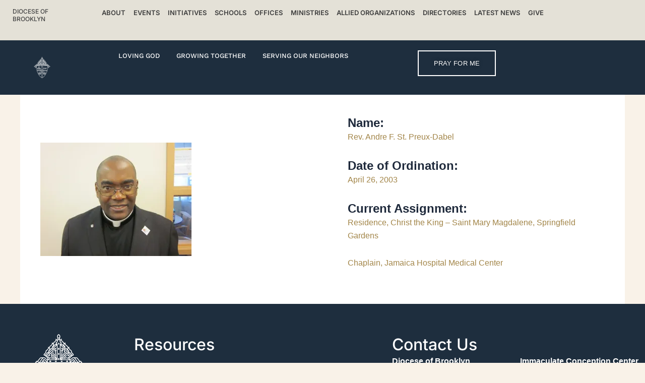

--- FILE ---
content_type: text/html; charset=UTF-8
request_url: https://dioceseofbrooklyn.org/priests/st-preux-dabel-rev-andre-f/
body_size: 44879
content:
<!DOCTYPE html>
<html lang="en-US">
<head>
<meta charset="UTF-8">
<meta name="viewport" content="width=device-width, initial-scale=1">
	<link rel="profile" href="https://gmpg.org/xfn/11"> 
	<meta name='robots' content='noindex, follow' />
	<style>img:is([sizes="auto" i], [sizes^="auto," i]) { contain-intrinsic-size: 3000px 1500px }</style>
	
	<!-- This site is optimized with the Yoast SEO Premium plugin v23.1 (Yoast SEO v25.5) - https://yoast.com/wordpress/plugins/seo/ -->
	<title>St. Preux-Dabel, Rev. Andre F. - Diocese of Brooklyn</title><link rel="preload" href="https://i0.wp.com/dioceseofbrooklyn.org/wp-content/uploads/2024/07/DOB_logo.png?fit=132%2C167&amp;ssl=1" as="image" fetchpriority="high"><link rel="preload" href="https://i0.wp.com/dioceseofbrooklyn.org/wp-content/uploads/2024/07/St.-Preux-Dabel-Andre-F.-min-scaled-3.jpg?fit=300%2C225&amp;ssl=1" as="image" imagesrcset="https://i0.wp.com/dioceseofbrooklyn.org/wp-content/uploads/2024/07/St.-Preux-Dabel-Andre-F.-min-scaled-3.jpg?w=2560&amp;ssl=1 2560w, https://i0.wp.com/dioceseofbrooklyn.org/wp-content/uploads/2024/07/St.-Preux-Dabel-Andre-F.-min-scaled-3.jpg?resize=300%2C225&amp;ssl=1 300w, https://i0.wp.com/dioceseofbrooklyn.org/wp-content/uploads/2024/07/St.-Preux-Dabel-Andre-F.-min-scaled-3.jpg?resize=1024%2C768&amp;ssl=1 1024w, https://i0.wp.com/dioceseofbrooklyn.org/wp-content/uploads/2024/07/St.-Preux-Dabel-Andre-F.-min-scaled-3.jpg?resize=768%2C576&amp;ssl=1 768w, https://i0.wp.com/dioceseofbrooklyn.org/wp-content/uploads/2024/07/St.-Preux-Dabel-Andre-F.-min-scaled-3.jpg?resize=1536%2C1152&amp;ssl=1 1536w, https://i0.wp.com/dioceseofbrooklyn.org/wp-content/uploads/2024/07/St.-Preux-Dabel-Andre-F.-min-scaled-3.jpg?resize=2048%2C1536&amp;ssl=1 2048w, https://i0.wp.com/dioceseofbrooklyn.org/wp-content/uploads/2024/07/St.-Preux-Dabel-Andre-F.-min-scaled-3.jpg?w=2400&amp;ssl=1 2400w" imagesizes="(max-width: 300px) 100vw, 300px" fetchpriority="high">
	<meta property="og:locale" content="en_US" />
	<meta property="og:type" content="article" />
	<meta property="og:title" content="St. Preux-Dabel, Rev. Andre F." />
	<meta property="og:url" content="https://dioceseofbrooklyn.org/priests/st-preux-dabel-rev-andre-f/" />
	<meta property="og:site_name" content="Diocese of Brooklyn" />
	<meta property="article:modified_time" content="2025-10-02T22:50:09+00:00" />
	<meta property="og:image" content="https://i0.wp.com/dioceseofbrooklyn.org/wp-content/uploads/2024/07/St.-Preux-Dabel-Andre-F.-min-scaled-3.jpg?fit=2560%2C1920&ssl=1" />
	<meta property="og:image:width" content="2560" />
	<meta property="og:image:height" content="1920" />
	<meta property="og:image:type" content="image/jpeg" />
	<meta name="twitter:card" content="summary_large_image" />
	<meta name="twitter:label1" content="Est. reading time" />
	<meta name="twitter:data1" content="1 minute" />
	<script type="application/ld+json" class="yoast-schema-graph">{"@context":"https://schema.org","@graph":[{"@type":"WebPage","@id":"https://dioceseofbrooklyn.org/priests/st-preux-dabel-rev-andre-f/","url":"https://dioceseofbrooklyn.org/priests/st-preux-dabel-rev-andre-f/","name":"St. Preux-Dabel, Rev. Andre F. - Diocese of Brooklyn","isPartOf":{"@id":"https://live-diocese-of-brooklyn-2024.pantheonsite.io/#website"},"primaryImageOfPage":{"@id":"https://dioceseofbrooklyn.org/priests/st-preux-dabel-rev-andre-f/#primaryimage"},"image":{"@id":"https://dioceseofbrooklyn.org/priests/st-preux-dabel-rev-andre-f/#primaryimage"},"thumbnailUrl":"https://i0.wp.com/dioceseofbrooklyn.org/wp-content/uploads/2024/07/St.-Preux-Dabel-Andre-F.-min-scaled-3.jpg?fit=2560%2C1920&ssl=1","datePublished":"2014-09-01T04:00:00+00:00","dateModified":"2025-10-02T22:50:09+00:00","breadcrumb":{"@id":"https://dioceseofbrooklyn.org/priests/st-preux-dabel-rev-andre-f/#breadcrumb"},"inLanguage":"en-US","potentialAction":[{"@type":"ReadAction","target":["https://dioceseofbrooklyn.org/priests/st-preux-dabel-rev-andre-f/"]}]},{"@type":"ImageObject","inLanguage":"en-US","@id":"https://dioceseofbrooklyn.org/priests/st-preux-dabel-rev-andre-f/#primaryimage","url":"https://i0.wp.com/dioceseofbrooklyn.org/wp-content/uploads/2024/07/St.-Preux-Dabel-Andre-F.-min-scaled-3.jpg?fit=2560%2C1920&ssl=1","contentUrl":"https://i0.wp.com/dioceseofbrooklyn.org/wp-content/uploads/2024/07/St.-Preux-Dabel-Andre-F.-min-scaled-3.jpg?fit=2560%2C1920&ssl=1","width":2560,"height":1920,"caption":"St. Preux Dabel Andre F. min scaled 3"},{"@type":"BreadcrumbList","@id":"https://dioceseofbrooklyn.org/priests/st-preux-dabel-rev-andre-f/#breadcrumb","itemListElement":[{"@type":"ListItem","position":1,"name":"Home","item":"https://dioceseofbrooklyn.org/"},{"@type":"ListItem","position":2,"name":"Priests","item":"https://dioceseofbrooklyn.org/priests/"},{"@type":"ListItem","position":3,"name":"St. Preux-Dabel, Rev. Andre F."}]},{"@type":"WebSite","@id":"https://live-diocese-of-brooklyn-2024.pantheonsite.io/#website","url":"https://live-diocese-of-brooklyn-2024.pantheonsite.io/","name":"Diocese of Brooklyn","description":"","potentialAction":[{"@type":"SearchAction","target":{"@type":"EntryPoint","urlTemplate":"https://live-diocese-of-brooklyn-2024.pantheonsite.io/?s={search_term_string}"},"query-input":{"@type":"PropertyValueSpecification","valueRequired":true,"valueName":"search_term_string"}}],"inLanguage":"en-US"}]}</script>
	<!-- / Yoast SEO Premium plugin. -->


<link rel='dns-prefetch' href='//dioceseofbrooklyn.org' />
<link rel='dns-prefetch' href='//js.hs-scripts.com' />
<link rel='preconnect' href='//i0.wp.com' />
<link rel="alternate" type="application/rss+xml" title="Diocese of Brooklyn &raquo; Feed" href="https://dioceseofbrooklyn.org/feed/" />
<link rel="alternate" type="application/rss+xml" title="Diocese of Brooklyn &raquo; Comments Feed" href="https://dioceseofbrooklyn.org/comments/feed/" />
<script type="pmdelayedscript" data-cfasync="false" data-no-optimize="1" data-no-defer="1" data-no-minify="1">
window._wpemojiSettings = {"baseUrl":"https:\/\/s.w.org\/images\/core\/emoji\/15.1.0\/72x72\/","ext":".png","svgUrl":"https:\/\/s.w.org\/images\/core\/emoji\/15.1.0\/svg\/","svgExt":".svg","source":{"concatemoji":"https:\/\/dioceseofbrooklyn.org\/wp-includes\/js\/wp-emoji-release.min.js?ver=6.8"}};
/*! This file is auto-generated */
!function(i,n){var o,s,e;function c(e){try{var t={supportTests:e,timestamp:(new Date).valueOf()};sessionStorage.setItem(o,JSON.stringify(t))}catch(e){}}function p(e,t,n){e.clearRect(0,0,e.canvas.width,e.canvas.height),e.fillText(t,0,0);var t=new Uint32Array(e.getImageData(0,0,e.canvas.width,e.canvas.height).data),r=(e.clearRect(0,0,e.canvas.width,e.canvas.height),e.fillText(n,0,0),new Uint32Array(e.getImageData(0,0,e.canvas.width,e.canvas.height).data));return t.every(function(e,t){return e===r[t]})}function u(e,t,n){switch(t){case"flag":return n(e,"\ud83c\udff3\ufe0f\u200d\u26a7\ufe0f","\ud83c\udff3\ufe0f\u200b\u26a7\ufe0f")?!1:!n(e,"\ud83c\uddfa\ud83c\uddf3","\ud83c\uddfa\u200b\ud83c\uddf3")&&!n(e,"\ud83c\udff4\udb40\udc67\udb40\udc62\udb40\udc65\udb40\udc6e\udb40\udc67\udb40\udc7f","\ud83c\udff4\u200b\udb40\udc67\u200b\udb40\udc62\u200b\udb40\udc65\u200b\udb40\udc6e\u200b\udb40\udc67\u200b\udb40\udc7f");case"emoji":return!n(e,"\ud83d\udc26\u200d\ud83d\udd25","\ud83d\udc26\u200b\ud83d\udd25")}return!1}function f(e,t,n){var r="undefined"!=typeof WorkerGlobalScope&&self instanceof WorkerGlobalScope?new OffscreenCanvas(300,150):i.createElement("canvas"),a=r.getContext("2d",{willReadFrequently:!0}),o=(a.textBaseline="top",a.font="600 32px Arial",{});return e.forEach(function(e){o[e]=t(a,e,n)}),o}function t(e){var t=i.createElement("script");t.src=e,t.defer=!0,i.head.appendChild(t)}"undefined"!=typeof Promise&&(o="wpEmojiSettingsSupports",s=["flag","emoji"],n.supports={everything:!0,everythingExceptFlag:!0},e=new Promise(function(e){i.addEventListener("DOMContentLoaded",e,{once:!0})}),new Promise(function(t){var n=function(){try{var e=JSON.parse(sessionStorage.getItem(o));if("object"==typeof e&&"number"==typeof e.timestamp&&(new Date).valueOf()<e.timestamp+604800&&"object"==typeof e.supportTests)return e.supportTests}catch(e){}return null}();if(!n){if("undefined"!=typeof Worker&&"undefined"!=typeof OffscreenCanvas&&"undefined"!=typeof URL&&URL.createObjectURL&&"undefined"!=typeof Blob)try{var e="postMessage("+f.toString()+"("+[JSON.stringify(s),u.toString(),p.toString()].join(",")+"));",r=new Blob([e],{type:"text/javascript"}),a=new Worker(URL.createObjectURL(r),{name:"wpTestEmojiSupports"});return void(a.onmessage=function(e){c(n=e.data),a.terminate(),t(n)})}catch(e){}c(n=f(s,u,p))}t(n)}).then(function(e){for(var t in e)n.supports[t]=e[t],n.supports.everything=n.supports.everything&&n.supports[t],"flag"!==t&&(n.supports.everythingExceptFlag=n.supports.everythingExceptFlag&&n.supports[t]);n.supports.everythingExceptFlag=n.supports.everythingExceptFlag&&!n.supports.flag,n.DOMReady=!1,n.readyCallback=function(){n.DOMReady=!0}}).then(function(){return e}).then(function(){var e;n.supports.everything||(n.readyCallback(),(e=n.source||{}).concatemoji?t(e.concatemoji):e.wpemoji&&e.twemoji&&(t(e.twemoji),t(e.wpemoji)))}))}((window,document),window._wpemojiSettings);
</script>
<link rel='stylesheet' id='astra-theme-css-css' href='https://dioceseofbrooklyn.org/wp-content/themes/astra/assets/css/minified/main.min.css?ver=4.10.0' media='all' />
<style id='astra-theme-css-inline-css'>
:root{--ast-post-nav-space:0;--ast-container-default-xlg-padding:2.5em;--ast-container-default-lg-padding:2.5em;--ast-container-default-slg-padding:2em;--ast-container-default-md-padding:2.5em;--ast-container-default-sm-padding:2.5em;--ast-container-default-xs-padding:2.4em;--ast-container-default-xxs-padding:1.8em;--ast-code-block-background:#ECEFF3;--ast-comment-inputs-background:#F9FAFB;--ast-normal-container-width:1200px;--ast-narrow-container-width:750px;--ast-blog-title-font-weight:600;--ast-blog-meta-weight:600;--ast-global-color-primary:var(--ast-global-color-5);--ast-global-color-secondary:var(--ast-global-color-4);--ast-global-color-alternate-background:var(--ast-global-color-7);--ast-global-color-subtle-background:var(--ast-global-color-6);--ast-bg-style-guide:#F8FAFC;--ast-shadow-style-guide:0px 0px 4px 0 #00000057;--ast-global-dark-bg-style:#fff;--ast-global-dark-lfs:#fbfbfb;--ast-widget-bg-color:#fafafa;--ast-wc-container-head-bg-color:#fbfbfb;--ast-title-layout-bg:#eeeeee;--ast-search-border-color:#e7e7e7;--ast-lifter-hover-bg:#e6e6e6;--ast-gallery-block-color:#000;--srfm-color-input-label:var(--ast-global-color-2);}html{font-size:100%;}a{color:#a28548;}a:hover,a:focus{color:#967f4e;}body,button,input,select,textarea,.ast-button,.ast-custom-button{font-family:-apple-system,BlinkMacSystemFont,Segoe UI,Roboto,Oxygen-Sans,Ubuntu,Cantarell,Helvetica Neue,sans-serif;font-weight:400;font-size:16px;font-size:1rem;line-height:var(--ast-body-line-height,1.65);}blockquote{color:var(--ast-global-color-3);}h1,.entry-content h1,h2,.entry-content h2,h3,.entry-content h3,h4,.entry-content h4,h5,.entry-content h5,h6,.entry-content h6,.site-title,.site-title a{font-weight:600;}.ast-site-identity .site-title a{color:var(--ast-global-color-2);}.site-title{font-size:26px;font-size:1.625rem;display:block;}.site-header .site-description{font-size:15px;font-size:0.9375rem;display:none;}.entry-title{font-size:20px;font-size:1.25rem;}.ast-blog-single-element.ast-taxonomy-container a{font-size:14px;font-size:0.875rem;}.ast-blog-meta-container{font-size:13px;font-size:0.8125rem;}.archive .ast-article-post .ast-article-inner,.blog .ast-article-post .ast-article-inner,.archive .ast-article-post .ast-article-inner:hover,.blog .ast-article-post .ast-article-inner:hover{border-top-left-radius:6px;border-top-right-radius:6px;border-bottom-right-radius:6px;border-bottom-left-radius:6px;overflow:hidden;}h1,.entry-content h1{font-size:36px;font-size:2.25rem;font-weight:600;line-height:1.4em;}h2,.entry-content h2{font-size:30px;font-size:1.875rem;font-weight:600;line-height:1.3em;}h3,.entry-content h3{font-size:24px;font-size:1.5rem;font-weight:600;line-height:1.3em;}h4,.entry-content h4{font-size:20px;font-size:1.25rem;line-height:1.2em;font-weight:600;}h5,.entry-content h5{font-size:18px;font-size:1.125rem;line-height:1.2em;font-weight:600;}h6,.entry-content h6{font-size:16px;font-size:1rem;line-height:1.25em;font-weight:600;}::selection{background-color:#a28548;color:#000000;}body,h1,.entry-title a,.entry-content h1,h2,.entry-content h2,h3,.entry-content h3,h4,.entry-content h4,h5,.entry-content h5,h6,.entry-content h6{color:var(--ast-global-color-3);}.tagcloud a:hover,.tagcloud a:focus,.tagcloud a.current-item{color:#000000;border-color:#a28548;background-color:#a28548;}input:focus,input[type="text"]:focus,input[type="email"]:focus,input[type="url"]:focus,input[type="password"]:focus,input[type="reset"]:focus,input[type="search"]:focus,textarea:focus{border-color:#a28548;}input[type="radio"]:checked,input[type=reset],input[type="checkbox"]:checked,input[type="checkbox"]:hover:checked,input[type="checkbox"]:focus:checked,input[type=range]::-webkit-slider-thumb{border-color:#a28548;background-color:#a28548;box-shadow:none;}.site-footer a:hover + .post-count,.site-footer a:focus + .post-count{background:#a28548;border-color:#a28548;}.single .nav-links .nav-previous,.single .nav-links .nav-next{color:#a28548;}.entry-meta,.entry-meta *{line-height:1.45;color:#a28548;font-weight:600;}.entry-meta a:not(.ast-button):hover,.entry-meta a:not(.ast-button):hover *,.entry-meta a:not(.ast-button):focus,.entry-meta a:not(.ast-button):focus *,.page-links > .page-link,.page-links .page-link:hover,.post-navigation a:hover{color:#967f4e;}#cat option,.secondary .calendar_wrap thead a,.secondary .calendar_wrap thead a:visited{color:#a28548;}.secondary .calendar_wrap #today,.ast-progress-val span{background:#a28548;}.secondary a:hover + .post-count,.secondary a:focus + .post-count{background:#a28548;border-color:#a28548;}.calendar_wrap #today > a{color:#000000;}.page-links .page-link,.single .post-navigation a{color:var(--ast-global-color-3);}.ast-search-menu-icon .search-form button.search-submit{padding:0 4px;}.ast-search-menu-icon form.search-form{padding-right:0;}.ast-search-menu-icon.slide-search input.search-field{width:0;}.ast-header-search .ast-search-menu-icon.ast-dropdown-active .search-form,.ast-header-search .ast-search-menu-icon.ast-dropdown-active .search-field:focus{transition:all 0.2s;}.search-form input.search-field:focus{outline:none;}.ast-search-menu-icon .search-form button.search-submit:focus,.ast-theme-transparent-header .ast-header-search .ast-dropdown-active .ast-icon,.ast-theme-transparent-header .ast-inline-search .search-field:focus .ast-icon{color:var(--ast-global-color-1);}.ast-header-search .slide-search .search-form{border:2px solid var(--ast-global-color-0);}.ast-header-search .slide-search .search-field{background-color:(--ast-global-dark-bg-style);}.ast-archive-title{color:var(--ast-global-color-2);}.widget-title{font-size:22px;font-size:1.375rem;color:var(--ast-global-color-2);}.ast-single-post .entry-content a,.ast-comment-content a:not(.ast-comment-edit-reply-wrap a){text-decoration:underline;}.ast-single-post .elementor-widget-button .elementor-button,.ast-single-post .entry-content .uagb-tab a,.ast-single-post .entry-content .uagb-ifb-cta a,.ast-single-post .entry-content .uabb-module-content a,.ast-single-post .entry-content .uagb-post-grid a,.ast-single-post .entry-content .uagb-timeline a,.ast-single-post .entry-content .uagb-toc__wrap a,.ast-single-post .entry-content .uagb-taxomony-box a,.ast-single-post .entry-content .woocommerce a,.entry-content .wp-block-latest-posts > li > a,.ast-single-post .entry-content .wp-block-file__button,li.ast-post-filter-single,.ast-single-post .ast-comment-content .comment-reply-link,.ast-single-post .ast-comment-content .comment-edit-link{text-decoration:none;}.ast-search-menu-icon.slide-search a:focus-visible:focus-visible,.astra-search-icon:focus-visible,#close:focus-visible,a:focus-visible,.ast-menu-toggle:focus-visible,.site .skip-link:focus-visible,.wp-block-loginout input:focus-visible,.wp-block-search.wp-block-search__button-inside .wp-block-search__inside-wrapper,.ast-header-navigation-arrow:focus-visible,.woocommerce .wc-proceed-to-checkout > .checkout-button:focus-visible,.woocommerce .woocommerce-MyAccount-navigation ul li a:focus-visible,.ast-orders-table__row .ast-orders-table__cell:focus-visible,.woocommerce .woocommerce-order-details .order-again > .button:focus-visible,.woocommerce .woocommerce-message a.button.wc-forward:focus-visible,.woocommerce #minus_qty:focus-visible,.woocommerce #plus_qty:focus-visible,a#ast-apply-coupon:focus-visible,.woocommerce .woocommerce-info a:focus-visible,.woocommerce .astra-shop-summary-wrap a:focus-visible,.woocommerce a.wc-forward:focus-visible,#ast-apply-coupon:focus-visible,.woocommerce-js .woocommerce-mini-cart-item a.remove:focus-visible,#close:focus-visible,.button.search-submit:focus-visible,#search_submit:focus,.normal-search:focus-visible,.ast-header-account-wrap:focus-visible,.woocommerce .ast-on-card-button.ast-quick-view-trigger:focus{outline-style:dotted;outline-color:inherit;outline-width:thin;}input:focus,input[type="text"]:focus,input[type="email"]:focus,input[type="url"]:focus,input[type="password"]:focus,input[type="reset"]:focus,input[type="search"]:focus,input[type="number"]:focus,textarea:focus,.wp-block-search__input:focus,[data-section="section-header-mobile-trigger"] .ast-button-wrap .ast-mobile-menu-trigger-minimal:focus,.ast-mobile-popup-drawer.active .menu-toggle-close:focus,.woocommerce-ordering select.orderby:focus,#ast-scroll-top:focus,#coupon_code:focus,.woocommerce-page #comment:focus,.woocommerce #reviews #respond input#submit:focus,.woocommerce a.add_to_cart_button:focus,.woocommerce .button.single_add_to_cart_button:focus,.woocommerce .woocommerce-cart-form button:focus,.woocommerce .woocommerce-cart-form__cart-item .quantity .qty:focus,.woocommerce .woocommerce-billing-fields .woocommerce-billing-fields__field-wrapper .woocommerce-input-wrapper > .input-text:focus,.woocommerce #order_comments:focus,.woocommerce #place_order:focus,.woocommerce .woocommerce-address-fields .woocommerce-address-fields__field-wrapper .woocommerce-input-wrapper > .input-text:focus,.woocommerce .woocommerce-MyAccount-content form button:focus,.woocommerce .woocommerce-MyAccount-content .woocommerce-EditAccountForm .woocommerce-form-row .woocommerce-Input.input-text:focus,.woocommerce .ast-woocommerce-container .woocommerce-pagination ul.page-numbers li a:focus,body #content .woocommerce form .form-row .select2-container--default .select2-selection--single:focus,#ast-coupon-code:focus,.woocommerce.woocommerce-js .quantity input[type=number]:focus,.woocommerce-js .woocommerce-mini-cart-item .quantity input[type=number]:focus,.woocommerce p#ast-coupon-trigger:focus{border-style:dotted;border-color:inherit;border-width:thin;}input{outline:none;}.ast-logo-title-inline .site-logo-img{padding-right:1em;}body .ast-oembed-container *{position:absolute;top:0;width:100%;height:100%;left:0;}body .wp-block-embed-pocket-casts .ast-oembed-container *{position:unset;}.ast-single-post-featured-section + article {margin-top: 2em;}.site-content .ast-single-post-featured-section img {width: 100%;overflow: hidden;object-fit: cover;}.ast-separate-container .site-content .ast-single-post-featured-section + article {margin-top: -80px;z-index: 9;position: relative;border-radius: 4px;}@media (min-width: 922px) {.ast-no-sidebar .site-content .ast-article-image-container--wide {margin-left: -120px;margin-right: -120px;max-width: unset;width: unset;}.ast-left-sidebar .site-content .ast-article-image-container--wide,.ast-right-sidebar .site-content .ast-article-image-container--wide {margin-left: -10px;margin-right: -10px;}.site-content .ast-article-image-container--full {margin-left: calc( -50vw + 50%);margin-right: calc( -50vw + 50%);max-width: 100vw;width: 100vw;}.ast-left-sidebar .site-content .ast-article-image-container--full,.ast-right-sidebar .site-content .ast-article-image-container--full {margin-left: -10px;margin-right: -10px;max-width: inherit;width: auto;}}.site > .ast-single-related-posts-container {margin-top: 0;}@media (min-width: 922px) {.ast-desktop .ast-container--narrow {max-width: var(--ast-narrow-container-width);margin: 0 auto;}}input[type="text"],input[type="number"],input[type="email"],input[type="url"],input[type="password"],input[type="search"],input[type=reset],input[type=tel],input[type=date],select,textarea{font-size:16px;font-style:normal;font-weight:400;line-height:24px;width:100%;padding:12px 16px;border-radius:4px;box-shadow:0px 1px 2px 0px rgba(0,0,0,0.05);color:var(--ast-form-input-text,#475569);}input[type="text"],input[type="number"],input[type="email"],input[type="url"],input[type="password"],input[type="search"],input[type=reset],input[type=tel],input[type=date],select{height:40px;}input[type="date"]{border-width:1px;border-style:solid;border-color:var(--ast-border-color);background:var( --ast-global-color-secondary,--ast-global-color-5 );}input[type="text"]:focus,input[type="number"]:focus,input[type="email"]:focus,input[type="url"]:focus,input[type="password"]:focus,input[type="search"]:focus,input[type=reset]:focus,input[type="tel"]:focus,input[type="date"]:focus,select:focus,textarea:focus{border-color:#046BD2;box-shadow:none;outline:none;color:var(--ast-form-input-focus-text,#475569);}label,legend{color:#111827;font-size:14px;font-style:normal;font-weight:500;line-height:20px;}select{padding:6px 10px;}fieldset{padding:30px;border-radius:4px;}button,.ast-button,.button,input[type="button"],input[type="reset"],input[type="submit"]{border-radius:4px;box-shadow:0px 1px 2px 0px rgba(0,0,0,0.05);}:root{--ast-comment-inputs-background:#FFF;}::placeholder{color:var(--ast-form-field-color,#9CA3AF);}::-ms-input-placeholder{color:var(--ast-form-field-color,#9CA3AF);}@media (max-width:921.9px){#ast-desktop-header{display:none;}}@media (min-width:922px){#ast-mobile-header{display:none;}}.wp-block-buttons.aligncenter{justify-content:center;}@media (max-width:921px){.ast-theme-transparent-header #primary,.ast-theme-transparent-header #secondary{padding:0;}}@media (max-width:921px){.ast-plain-container.ast-no-sidebar #primary{padding:0;}}.ast-plain-container.ast-no-sidebar #primary{margin-top:0;margin-bottom:0;}@media (min-width:1200px){.ast-plain-container.ast-no-sidebar #primary{margin-top:60px;margin-bottom:60px;}}.wp-block-button.is-style-outline .wp-block-button__link{border-color:#a28548;}div.wp-block-button.is-style-outline > .wp-block-button__link:not(.has-text-color),div.wp-block-button.wp-block-button__link.is-style-outline:not(.has-text-color){color:#a28548;}.wp-block-button.is-style-outline .wp-block-button__link:hover,.wp-block-buttons .wp-block-button.is-style-outline .wp-block-button__link:focus,.wp-block-buttons .wp-block-button.is-style-outline > .wp-block-button__link:not(.has-text-color):hover,.wp-block-buttons .wp-block-button.wp-block-button__link.is-style-outline:not(.has-text-color):hover{color:#000000;background-color:#967f4e;border-color:#967f4e;}.post-page-numbers.current .page-link,.ast-pagination .page-numbers.current{color:#000000;border-color:#a28548;background-color:#a28548;}.wp-block-buttons .wp-block-button.is-style-outline .wp-block-button__link.wp-element-button,.ast-outline-button,.wp-block-uagb-buttons-child .uagb-buttons-repeater.ast-outline-button{border-color:#a28548;font-family:inherit;font-weight:500;font-size:16px;font-size:1rem;line-height:1em;padding-top:13px;padding-right:30px;padding-bottom:13px;padding-left:30px;}.wp-block-buttons .wp-block-button.is-style-outline > .wp-block-button__link:not(.has-text-color),.wp-block-buttons .wp-block-button.wp-block-button__link.is-style-outline:not(.has-text-color),.ast-outline-button{color:#a28548;}.wp-block-button.is-style-outline .wp-block-button__link:hover,.wp-block-buttons .wp-block-button.is-style-outline .wp-block-button__link:focus,.wp-block-buttons .wp-block-button.is-style-outline > .wp-block-button__link:not(.has-text-color):hover,.wp-block-buttons .wp-block-button.wp-block-button__link.is-style-outline:not(.has-text-color):hover,.ast-outline-button:hover,.ast-outline-button:focus,.wp-block-uagb-buttons-child .uagb-buttons-repeater.ast-outline-button:hover,.wp-block-uagb-buttons-child .uagb-buttons-repeater.ast-outline-button:focus{color:#000000;background-color:#967f4e;border-color:#967f4e;}.ast-single-post .entry-content a.ast-outline-button,.ast-single-post .entry-content .is-style-outline>.wp-block-button__link{text-decoration:none;}.wp-block-button .wp-block-button__link.wp-element-button.is-style-outline:not(.has-background),.wp-block-button.is-style-outline>.wp-block-button__link.wp-element-button:not(.has-background),.ast-outline-button{background-color:transparent;}.uagb-buttons-repeater.ast-outline-button{border-radius:9999px;}@media (max-width:921px){.wp-block-buttons .wp-block-button.is-style-outline .wp-block-button__link.wp-element-button,.ast-outline-button,.wp-block-uagb-buttons-child .uagb-buttons-repeater.ast-outline-button{padding-top:12px;padding-right:28px;padding-bottom:12px;padding-left:28px;}}@media (max-width:544px){.wp-block-buttons .wp-block-button.is-style-outline .wp-block-button__link.wp-element-button,.ast-outline-button,.wp-block-uagb-buttons-child .uagb-buttons-repeater.ast-outline-button{padding-top:10px;padding-right:24px;padding-bottom:10px;padding-left:24px;}}.entry-content[data-ast-blocks-layout] > figure{margin-bottom:1em;}h1.widget-title{font-weight:600;}h2.widget-title{font-weight:600;}h3.widget-title{font-weight:600;}.elementor-widget-container .elementor-loop-container .e-loop-item[data-elementor-type="loop-item"]{width:100%;} .content-area .elementor-widget-theme-post-content h1,.content-area .elementor-widget-theme-post-content h2,.content-area .elementor-widget-theme-post-content h3,.content-area .elementor-widget-theme-post-content h4,.content-area .elementor-widget-theme-post-content h5,.content-area .elementor-widget-theme-post-content h6{margin-top:1.5em;margin-bottom:calc(0.3em + 10px);}#page{display:flex;flex-direction:column;min-height:100vh;}.ast-404-layout-1 h1.page-title{color:var(--ast-global-color-2);}.single .post-navigation a{line-height:1em;height:inherit;}.error-404 .page-sub-title{font-size:1.5rem;font-weight:inherit;}.search .site-content .content-area .search-form{margin-bottom:0;}#page .site-content{flex-grow:1;}.widget{margin-bottom:1.25em;}#secondary li{line-height:1.5em;}#secondary .wp-block-group h2{margin-bottom:0.7em;}#secondary h2{font-size:1.7rem;}.ast-separate-container .ast-article-post,.ast-separate-container .ast-article-single,.ast-separate-container .comment-respond{padding:2.5em;}.ast-separate-container .ast-article-single .ast-article-single{padding:0;}.ast-article-single .wp-block-post-template-is-layout-grid{padding-left:0;}.ast-separate-container .comments-title,.ast-narrow-container .comments-title{padding:1.5em 2em;}.ast-page-builder-template .comment-form-textarea,.ast-comment-formwrap .ast-grid-common-col{padding:0;}.ast-comment-formwrap{padding:0;display:inline-flex;column-gap:20px;width:100%;margin-left:0;margin-right:0;}.comments-area textarea#comment:focus,.comments-area textarea#comment:active,.comments-area .ast-comment-formwrap input[type="text"]:focus,.comments-area .ast-comment-formwrap input[type="text"]:active {box-shadow:none;outline:none;}.archive.ast-page-builder-template .entry-header{margin-top:2em;}.ast-page-builder-template .ast-comment-formwrap{width:100%;}.entry-title{margin-bottom:0.6em;}.ast-archive-description p{font-size:inherit;font-weight:inherit;line-height:inherit;}.ast-article-single img{box-shadow:0 0 30px 0 rgba(0,0,0,.15);-webkit-box-shadow:0 0 30px 0 rgba(0,0,0,.15);-moz-box-shadow:0 0 30px 0 rgba(0,0,0,.15);}.ast-separate-container .ast-comment-list li.depth-1,.hentry{margin-bottom:1.5em;}.site-content section.ast-archive-description{margin-bottom:2em;}@media (min-width:921px){.ast-left-sidebar.ast-page-builder-template #secondary,.archive.ast-right-sidebar.ast-page-builder-template .site-main{padding-left:20px;padding-right:20px;}}@media (max-width:544px){.ast-comment-formwrap.ast-row{column-gap:10px;display:inline-block;}#ast-commentform .ast-grid-common-col{position:relative;width:100%;}}@media (min-width:1201px){.ast-separate-container .ast-article-post,.ast-separate-container .ast-article-single,.ast-separate-container .ast-author-box,.ast-separate-container .ast-404-layout-1,.ast-separate-container .no-results{padding:2.5em;}} .content-area .elementor-widget-theme-post-content h1,.content-area .elementor-widget-theme-post-content h2,.content-area .elementor-widget-theme-post-content h3,.content-area .elementor-widget-theme-post-content h4,.content-area .elementor-widget-theme-post-content h5,.content-area .elementor-widget-theme-post-content h6{margin-top:1.5em;margin-bottom:calc(0.3em + 10px);}.elementor-loop-container .e-loop-item,.elementor-loop-container .ast-separate-container .ast-article-post,.elementor-loop-container .ast-separate-container .ast-article-single,.elementor-loop-container .ast-separate-container .comment-respond{padding:0px;}@media (max-width:921px){.ast-separate-container #primary,.ast-separate-container #secondary{padding:1.5em 0;}#primary,#secondary{padding:1.5em 0;margin:0;}.ast-left-sidebar #content > .ast-container{display:flex;flex-direction:column-reverse;width:100%;}}@media (min-width:922px){.ast-separate-container.ast-right-sidebar #primary,.ast-separate-container.ast-left-sidebar #primary{border:0;}.search-no-results.ast-separate-container #primary{margin-bottom:4em;}}.wp-block-button .wp-block-button__link{color:#000000;}.wp-block-button .wp-block-button__link:hover,.wp-block-button .wp-block-button__link:focus{color:#000000;background-color:#967f4e;border-color:#967f4e;}.elementor-widget-heading h1.elementor-heading-title{line-height:1.4em;}.elementor-widget-heading h2.elementor-heading-title{line-height:1.3em;}.elementor-widget-heading h3.elementor-heading-title{line-height:1.3em;}.elementor-widget-heading h4.elementor-heading-title{line-height:1.2em;}.elementor-widget-heading h5.elementor-heading-title{line-height:1.2em;}.elementor-widget-heading h6.elementor-heading-title{line-height:1.25em;}.wp-block-button .wp-block-button__link,.wp-block-search .wp-block-search__button,body .wp-block-file .wp-block-file__button{border-color:#a28548;background-color:#a28548;color:#000000;font-family:inherit;font-weight:500;line-height:1em;font-size:16px;font-size:1rem;padding-top:15px;padding-right:30px;padding-bottom:15px;padding-left:30px;}.ast-single-post .entry-content .wp-block-button .wp-block-button__link,.ast-single-post .entry-content .wp-block-search .wp-block-search__button,body .entry-content .wp-block-file .wp-block-file__button{text-decoration:none;}@media (max-width:921px){.wp-block-button .wp-block-button__link,.wp-block-search .wp-block-search__button,body .wp-block-file .wp-block-file__button{padding-top:14px;padding-right:28px;padding-bottom:14px;padding-left:28px;}}@media (max-width:544px){.wp-block-button .wp-block-button__link,.wp-block-search .wp-block-search__button,body .wp-block-file .wp-block-file__button{padding-top:12px;padding-right:24px;padding-bottom:12px;padding-left:24px;}}.menu-toggle,button,.ast-button,.ast-custom-button,.button,input#submit,input[type="button"],input[type="submit"],input[type="reset"],#comments .submit,.search .search-submit,form[CLASS*="wp-block-search__"].wp-block-search .wp-block-search__inside-wrapper .wp-block-search__button,body .wp-block-file .wp-block-file__button,.search .search-submit,.woocommerce-js a.button,.woocommerce button.button,.woocommerce .woocommerce-message a.button,.woocommerce #respond input#submit.alt,.woocommerce input.button.alt,.woocommerce input.button,.woocommerce input.button:disabled,.woocommerce input.button:disabled[disabled],.woocommerce input.button:disabled:hover,.woocommerce input.button:disabled[disabled]:hover,.woocommerce #respond input#submit,.woocommerce button.button.alt.disabled,.wc-block-grid__products .wc-block-grid__product .wp-block-button__link,.wc-block-grid__product-onsale,[CLASS*="wc-block"] button,.woocommerce-js .astra-cart-drawer .astra-cart-drawer-content .woocommerce-mini-cart__buttons .button:not(.checkout):not(.ast-continue-shopping),.woocommerce-js .astra-cart-drawer .astra-cart-drawer-content .woocommerce-mini-cart__buttons a.checkout,.woocommerce button.button.alt.disabled.wc-variation-selection-needed,[CLASS*="wc-block"] .wc-block-components-button{border-style:solid;border-top-width:0;border-right-width:0;border-left-width:0;border-bottom-width:0;color:#000000;border-color:#a28548;background-color:#a28548;padding-top:15px;padding-right:30px;padding-bottom:15px;padding-left:30px;font-family:inherit;font-weight:500;font-size:16px;font-size:1rem;line-height:1em;}button:focus,.menu-toggle:hover,button:hover,.ast-button:hover,.ast-custom-button:hover .button:hover,.ast-custom-button:hover ,input[type=reset]:hover,input[type=reset]:focus,input#submit:hover,input#submit:focus,input[type="button"]:hover,input[type="button"]:focus,input[type="submit"]:hover,input[type="submit"]:focus,form[CLASS*="wp-block-search__"].wp-block-search .wp-block-search__inside-wrapper .wp-block-search__button:hover,form[CLASS*="wp-block-search__"].wp-block-search .wp-block-search__inside-wrapper .wp-block-search__button:focus,body .wp-block-file .wp-block-file__button:hover,body .wp-block-file .wp-block-file__button:focus,.woocommerce-js a.button:hover,.woocommerce button.button:hover,.woocommerce .woocommerce-message a.button:hover,.woocommerce #respond input#submit:hover,.woocommerce #respond input#submit.alt:hover,.woocommerce input.button.alt:hover,.woocommerce input.button:hover,.woocommerce button.button.alt.disabled:hover,.wc-block-grid__products .wc-block-grid__product .wp-block-button__link:hover,[CLASS*="wc-block"] button:hover,.woocommerce-js .astra-cart-drawer .astra-cart-drawer-content .woocommerce-mini-cart__buttons .button:not(.checkout):not(.ast-continue-shopping):hover,.woocommerce-js .astra-cart-drawer .astra-cart-drawer-content .woocommerce-mini-cart__buttons a.checkout:hover,.woocommerce button.button.alt.disabled.wc-variation-selection-needed:hover,[CLASS*="wc-block"] .wc-block-components-button:hover,[CLASS*="wc-block"] .wc-block-components-button:focus{color:#000000;background-color:#967f4e;border-color:#967f4e;}form[CLASS*="wp-block-search__"].wp-block-search .wp-block-search__inside-wrapper .wp-block-search__button.has-icon{padding-top:calc(15px - 3px);padding-right:calc(30px - 3px);padding-bottom:calc(15px - 3px);padding-left:calc(30px - 3px);}@media (max-width:921px){.menu-toggle,button,.ast-button,.ast-custom-button,.button,input#submit,input[type="button"],input[type="submit"],input[type="reset"],#comments .submit,.search .search-submit,form[CLASS*="wp-block-search__"].wp-block-search .wp-block-search__inside-wrapper .wp-block-search__button,body .wp-block-file .wp-block-file__button,.search .search-submit,.woocommerce-js a.button,.woocommerce button.button,.woocommerce .woocommerce-message a.button,.woocommerce #respond input#submit.alt,.woocommerce input.button.alt,.woocommerce input.button,.woocommerce input.button:disabled,.woocommerce input.button:disabled[disabled],.woocommerce input.button:disabled:hover,.woocommerce input.button:disabled[disabled]:hover,.woocommerce #respond input#submit,.woocommerce button.button.alt.disabled,.wc-block-grid__products .wc-block-grid__product .wp-block-button__link,.wc-block-grid__product-onsale,[CLASS*="wc-block"] button,.woocommerce-js .astra-cart-drawer .astra-cart-drawer-content .woocommerce-mini-cart__buttons .button:not(.checkout):not(.ast-continue-shopping),.woocommerce-js .astra-cart-drawer .astra-cart-drawer-content .woocommerce-mini-cart__buttons a.checkout,.woocommerce button.button.alt.disabled.wc-variation-selection-needed,[CLASS*="wc-block"] .wc-block-components-button{padding-top:14px;padding-right:28px;padding-bottom:14px;padding-left:28px;}}@media (max-width:544px){.menu-toggle,button,.ast-button,.ast-custom-button,.button,input#submit,input[type="button"],input[type="submit"],input[type="reset"],#comments .submit,.search .search-submit,form[CLASS*="wp-block-search__"].wp-block-search .wp-block-search__inside-wrapper .wp-block-search__button,body .wp-block-file .wp-block-file__button,.search .search-submit,.woocommerce-js a.button,.woocommerce button.button,.woocommerce .woocommerce-message a.button,.woocommerce #respond input#submit.alt,.woocommerce input.button.alt,.woocommerce input.button,.woocommerce input.button:disabled,.woocommerce input.button:disabled[disabled],.woocommerce input.button:disabled:hover,.woocommerce input.button:disabled[disabled]:hover,.woocommerce #respond input#submit,.woocommerce button.button.alt.disabled,.wc-block-grid__products .wc-block-grid__product .wp-block-button__link,.wc-block-grid__product-onsale,[CLASS*="wc-block"] button,.woocommerce-js .astra-cart-drawer .astra-cart-drawer-content .woocommerce-mini-cart__buttons .button:not(.checkout):not(.ast-continue-shopping),.woocommerce-js .astra-cart-drawer .astra-cart-drawer-content .woocommerce-mini-cart__buttons a.checkout,.woocommerce button.button.alt.disabled.wc-variation-selection-needed,[CLASS*="wc-block"] .wc-block-components-button{padding-top:12px;padding-right:24px;padding-bottom:12px;padding-left:24px;}}@media (max-width:921px){.ast-mobile-header-stack .main-header-bar .ast-search-menu-icon{display:inline-block;}.ast-header-break-point.ast-header-custom-item-outside .ast-mobile-header-stack .main-header-bar .ast-search-icon{margin:0;}.ast-comment-avatar-wrap img{max-width:2.5em;}.ast-comment-meta{padding:0 1.8888em 1.3333em;}}@media (min-width:544px){.ast-container{max-width:100%;}}@media (max-width:544px){.ast-separate-container .ast-article-post,.ast-separate-container .ast-article-single,.ast-separate-container .comments-title,.ast-separate-container .ast-archive-description{padding:1.5em 1em;}.ast-separate-container #content .ast-container{padding-left:0.54em;padding-right:0.54em;}.ast-separate-container .ast-comment-list .bypostauthor{padding:.5em;}.ast-search-menu-icon.ast-dropdown-active .search-field{width:170px;}} #ast-mobile-header .ast-site-header-cart-li a{pointer-events:none;}.ast-separate-container{background-color:var(--ast-global-color-4);background-image:none;}@media (max-width:921px){.site-title{display:block;}.site-header .site-description{display:none;}h1,.entry-content h1{font-size:30px;}h2,.entry-content h2{font-size:25px;}h3,.entry-content h3{font-size:20px;}}@media (max-width:544px){.site-title{display:block;}.site-header .site-description{display:none;}h1,.entry-content h1{font-size:30px;}h2,.entry-content h2{font-size:25px;}h3,.entry-content h3{font-size:20px;}}@media (max-width:921px){html{font-size:91.2%;}}@media (max-width:544px){html{font-size:91.2%;}}@media (min-width:922px){.ast-container{max-width:1240px;}}@media (min-width:922px){.site-content .ast-container{display:flex;}}@media (max-width:921px){.site-content .ast-container{flex-direction:column;}}.entry-content h1,.entry-content h2,.entry-content h3,.entry-content h4,.entry-content h5,.entry-content h6{clear:none;}@media (min-width:922px){.main-header-menu .sub-menu .menu-item.ast-left-align-sub-menu:hover > .sub-menu,.main-header-menu .sub-menu .menu-item.ast-left-align-sub-menu.focus > .sub-menu{margin-left:-0px;}}.entry-content li > p{margin-bottom:0;}.site .comments-area{padding-bottom:2em;margin-top:2em;}.wp-block-file {display: flex;align-items: center;flex-wrap: wrap;justify-content: space-between;}.wp-block-pullquote {border: none;}.wp-block-pullquote blockquote::before {content: "\201D";font-family: "Helvetica",sans-serif;display: flex;transform: rotate( 180deg );font-size: 6rem;font-style: normal;line-height: 1;font-weight: bold;align-items: center;justify-content: center;}.has-text-align-right > blockquote::before {justify-content: flex-start;}.has-text-align-left > blockquote::before {justify-content: flex-end;}figure.wp-block-pullquote.is-style-solid-color blockquote {max-width: 100%;text-align: inherit;}:root {--wp--custom--ast-default-block-top-padding: 3em;--wp--custom--ast-default-block-right-padding: 3em;--wp--custom--ast-default-block-bottom-padding: 3em;--wp--custom--ast-default-block-left-padding: 3em;--wp--custom--ast-container-width: 1200px;--wp--custom--ast-content-width-size: 1200px;--wp--custom--ast-wide-width-size: calc(1200px + var(--wp--custom--ast-default-block-left-padding) + var(--wp--custom--ast-default-block-right-padding));}.ast-narrow-container {--wp--custom--ast-content-width-size: 750px;--wp--custom--ast-wide-width-size: 750px;}@media(max-width: 921px) {:root {--wp--custom--ast-default-block-top-padding: 3em;--wp--custom--ast-default-block-right-padding: 2em;--wp--custom--ast-default-block-bottom-padding: 3em;--wp--custom--ast-default-block-left-padding: 2em;}}@media(max-width: 544px) {:root {--wp--custom--ast-default-block-top-padding: 3em;--wp--custom--ast-default-block-right-padding: 1.5em;--wp--custom--ast-default-block-bottom-padding: 3em;--wp--custom--ast-default-block-left-padding: 1.5em;}}.entry-content > .wp-block-group,.entry-content > .wp-block-cover,.entry-content > .wp-block-columns {padding-top: var(--wp--custom--ast-default-block-top-padding);padding-right: var(--wp--custom--ast-default-block-right-padding);padding-bottom: var(--wp--custom--ast-default-block-bottom-padding);padding-left: var(--wp--custom--ast-default-block-left-padding);}.ast-plain-container.ast-no-sidebar .entry-content > .alignfull,.ast-page-builder-template .ast-no-sidebar .entry-content > .alignfull {margin-left: calc( -50vw + 50%);margin-right: calc( -50vw + 50%);max-width: 100vw;width: 100vw;}.ast-plain-container.ast-no-sidebar .entry-content .alignfull .alignfull,.ast-page-builder-template.ast-no-sidebar .entry-content .alignfull .alignfull,.ast-plain-container.ast-no-sidebar .entry-content .alignfull .alignwide,.ast-page-builder-template.ast-no-sidebar .entry-content .alignfull .alignwide,.ast-plain-container.ast-no-sidebar .entry-content .alignwide .alignfull,.ast-page-builder-template.ast-no-sidebar .entry-content .alignwide .alignfull,.ast-plain-container.ast-no-sidebar .entry-content .alignwide .alignwide,.ast-page-builder-template.ast-no-sidebar .entry-content .alignwide .alignwide,.ast-plain-container.ast-no-sidebar .entry-content .wp-block-column .alignfull,.ast-page-builder-template.ast-no-sidebar .entry-content .wp-block-column .alignfull,.ast-plain-container.ast-no-sidebar .entry-content .wp-block-column .alignwide,.ast-page-builder-template.ast-no-sidebar .entry-content .wp-block-column .alignwide {margin-left: auto;margin-right: auto;width: 100%;}[data-ast-blocks-layout] .wp-block-separator:not(.is-style-dots) {height: 0;}[data-ast-blocks-layout] .wp-block-separator {margin: 20px auto;}[data-ast-blocks-layout] .wp-block-separator:not(.is-style-wide):not(.is-style-dots) {max-width: 100px;}[data-ast-blocks-layout] .wp-block-separator.has-background {padding: 0;}.entry-content[data-ast-blocks-layout] > * {max-width: var(--wp--custom--ast-content-width-size);margin-left: auto;margin-right: auto;}.entry-content[data-ast-blocks-layout] > .alignwide {max-width: var(--wp--custom--ast-wide-width-size);}.entry-content[data-ast-blocks-layout] .alignfull {max-width: none;}.entry-content .wp-block-columns {margin-bottom: 0;}blockquote {margin: 1.5em;border-color: rgba(0,0,0,0.05);}.wp-block-quote:not(.has-text-align-right):not(.has-text-align-center) {border-left: 5px solid rgba(0,0,0,0.05);}.has-text-align-right > blockquote,blockquote.has-text-align-right {border-right: 5px solid rgba(0,0,0,0.05);}.has-text-align-left > blockquote,blockquote.has-text-align-left {border-left: 5px solid rgba(0,0,0,0.05);}.wp-block-site-tagline,.wp-block-latest-posts .read-more {margin-top: 15px;}.wp-block-loginout p label {display: block;}.wp-block-loginout p:not(.login-remember):not(.login-submit) input {width: 100%;}.wp-block-loginout input:focus {border-color: transparent;}.wp-block-loginout input:focus {outline: thin dotted;}.entry-content .wp-block-media-text .wp-block-media-text__content {padding: 0 0 0 8%;}.entry-content .wp-block-media-text.has-media-on-the-right .wp-block-media-text__content {padding: 0 8% 0 0;}.entry-content .wp-block-media-text.has-background .wp-block-media-text__content {padding: 8%;}.entry-content .wp-block-cover:not([class*="background-color"]):not(.has-text-color.has-link-color) .wp-block-cover__inner-container,.entry-content .wp-block-cover:not([class*="background-color"]) .wp-block-cover-image-text,.entry-content .wp-block-cover:not([class*="background-color"]) .wp-block-cover-text,.entry-content .wp-block-cover-image:not([class*="background-color"]) .wp-block-cover__inner-container,.entry-content .wp-block-cover-image:not([class*="background-color"]) .wp-block-cover-image-text,.entry-content .wp-block-cover-image:not([class*="background-color"]) .wp-block-cover-text {color: var(--ast-global-color-primary,var(--ast-global-color-5));}.wp-block-loginout .login-remember input {width: 1.1rem;height: 1.1rem;margin: 0 5px 4px 0;vertical-align: middle;}.wp-block-latest-posts > li > *:first-child,.wp-block-latest-posts:not(.is-grid) > li:first-child {margin-top: 0;}.entry-content > .wp-block-buttons,.entry-content > .wp-block-uagb-buttons {margin-bottom: 1.5em;}.wp-block-search__inside-wrapper .wp-block-search__input {padding: 0 10px;color: var(--ast-global-color-3);background: var(--ast-global-color-primary,var(--ast-global-color-5));border-color: var(--ast-border-color);}.wp-block-latest-posts .read-more {margin-bottom: 1.5em;}.wp-block-search__no-button .wp-block-search__inside-wrapper .wp-block-search__input {padding-top: 5px;padding-bottom: 5px;}.wp-block-latest-posts .wp-block-latest-posts__post-date,.wp-block-latest-posts .wp-block-latest-posts__post-author {font-size: 1rem;}.wp-block-latest-posts > li > *,.wp-block-latest-posts:not(.is-grid) > li {margin-top: 12px;margin-bottom: 12px;}.ast-page-builder-template .entry-content[data-ast-blocks-layout] > *,.ast-page-builder-template .entry-content[data-ast-blocks-layout] > .alignfull:not(.wp-block-group):not(.uagb-is-root-container) > * {max-width: none;}.ast-page-builder-template .entry-content[data-ast-blocks-layout] > .alignwide:not(.uagb-is-root-container) > * {max-width: var(--wp--custom--ast-wide-width-size);}.ast-page-builder-template .entry-content[data-ast-blocks-layout] > .inherit-container-width > *,.ast-page-builder-template .entry-content[data-ast-blocks-layout] > *:not(.wp-block-group):not(.uagb-is-root-container) > *,.entry-content[data-ast-blocks-layout] > .wp-block-cover .wp-block-cover__inner-container {max-width: var(--wp--custom--ast-content-width-size) ;margin-left: auto;margin-right: auto;}.entry-content[data-ast-blocks-layout] .wp-block-cover:not(.alignleft):not(.alignright) {width: auto;}@media(max-width: 1200px) {.ast-separate-container .entry-content > .alignfull,.ast-separate-container .entry-content[data-ast-blocks-layout] > .alignwide,.ast-plain-container .entry-content[data-ast-blocks-layout] > .alignwide,.ast-plain-container .entry-content .alignfull {margin-left: calc(-1 * min(var(--ast-container-default-xlg-padding),20px)) ;margin-right: calc(-1 * min(var(--ast-container-default-xlg-padding),20px));}}@media(min-width: 1201px) {.ast-separate-container .entry-content > .alignfull {margin-left: calc(-1 * var(--ast-container-default-xlg-padding) );margin-right: calc(-1 * var(--ast-container-default-xlg-padding) );}.ast-separate-container .entry-content[data-ast-blocks-layout] > .alignwide,.ast-plain-container .entry-content[data-ast-blocks-layout] > .alignwide {margin-left: calc(-1 * var(--wp--custom--ast-default-block-left-padding) );margin-right: calc(-1 * var(--wp--custom--ast-default-block-right-padding) );}}@media(min-width: 921px) {.ast-separate-container .entry-content .wp-block-group.alignwide:not(.inherit-container-width) > :where(:not(.alignleft):not(.alignright)),.ast-plain-container .entry-content .wp-block-group.alignwide:not(.inherit-container-width) > :where(:not(.alignleft):not(.alignright)) {max-width: calc( var(--wp--custom--ast-content-width-size) + 80px );}.ast-plain-container.ast-right-sidebar .entry-content[data-ast-blocks-layout] .alignfull,.ast-plain-container.ast-left-sidebar .entry-content[data-ast-blocks-layout] .alignfull {margin-left: -60px;margin-right: -60px;}}@media(min-width: 544px) {.entry-content > .alignleft {margin-right: 20px;}.entry-content > .alignright {margin-left: 20px;}}@media (max-width:544px){.wp-block-columns .wp-block-column:not(:last-child){margin-bottom:20px;}.wp-block-latest-posts{margin:0;}}@media( max-width: 600px ) {.entry-content .wp-block-media-text .wp-block-media-text__content,.entry-content .wp-block-media-text.has-media-on-the-right .wp-block-media-text__content {padding: 8% 0 0;}.entry-content .wp-block-media-text.has-background .wp-block-media-text__content {padding: 8%;}}.ast-page-builder-template .entry-header {padding-left: 0;}.ast-narrow-container .site-content .wp-block-uagb-image--align-full .wp-block-uagb-image__figure {max-width: 100%;margin-left: auto;margin-right: auto;}.entry-content ul,.entry-content ol {padding: revert;margin: revert;padding-left: 20px;}:root .has-ast-global-color-0-color{color:var(--ast-global-color-0);}:root .has-ast-global-color-0-background-color{background-color:var(--ast-global-color-0);}:root .wp-block-button .has-ast-global-color-0-color{color:var(--ast-global-color-0);}:root .wp-block-button .has-ast-global-color-0-background-color{background-color:var(--ast-global-color-0);}:root .has-ast-global-color-1-color{color:var(--ast-global-color-1);}:root .has-ast-global-color-1-background-color{background-color:var(--ast-global-color-1);}:root .wp-block-button .has-ast-global-color-1-color{color:var(--ast-global-color-1);}:root .wp-block-button .has-ast-global-color-1-background-color{background-color:var(--ast-global-color-1);}:root .has-ast-global-color-2-color{color:var(--ast-global-color-2);}:root .has-ast-global-color-2-background-color{background-color:var(--ast-global-color-2);}:root .wp-block-button .has-ast-global-color-2-color{color:var(--ast-global-color-2);}:root .wp-block-button .has-ast-global-color-2-background-color{background-color:var(--ast-global-color-2);}:root .has-ast-global-color-3-color{color:var(--ast-global-color-3);}:root .has-ast-global-color-3-background-color{background-color:var(--ast-global-color-3);}:root .wp-block-button .has-ast-global-color-3-color{color:var(--ast-global-color-3);}:root .wp-block-button .has-ast-global-color-3-background-color{background-color:var(--ast-global-color-3);}:root .has-ast-global-color-4-color{color:var(--ast-global-color-4);}:root .has-ast-global-color-4-background-color{background-color:var(--ast-global-color-4);}:root .wp-block-button .has-ast-global-color-4-color{color:var(--ast-global-color-4);}:root .wp-block-button .has-ast-global-color-4-background-color{background-color:var(--ast-global-color-4);}:root .has-ast-global-color-5-color{color:var(--ast-global-color-5);}:root .has-ast-global-color-5-background-color{background-color:var(--ast-global-color-5);}:root .wp-block-button .has-ast-global-color-5-color{color:var(--ast-global-color-5);}:root .wp-block-button .has-ast-global-color-5-background-color{background-color:var(--ast-global-color-5);}:root .has-ast-global-color-6-color{color:var(--ast-global-color-6);}:root .has-ast-global-color-6-background-color{background-color:var(--ast-global-color-6);}:root .wp-block-button .has-ast-global-color-6-color{color:var(--ast-global-color-6);}:root .wp-block-button .has-ast-global-color-6-background-color{background-color:var(--ast-global-color-6);}:root .has-ast-global-color-7-color{color:var(--ast-global-color-7);}:root .has-ast-global-color-7-background-color{background-color:var(--ast-global-color-7);}:root .wp-block-button .has-ast-global-color-7-color{color:var(--ast-global-color-7);}:root .wp-block-button .has-ast-global-color-7-background-color{background-color:var(--ast-global-color-7);}:root .has-ast-global-color-8-color{color:var(--ast-global-color-8);}:root .has-ast-global-color-8-background-color{background-color:var(--ast-global-color-8);}:root .wp-block-button .has-ast-global-color-8-color{color:var(--ast-global-color-8);}:root .wp-block-button .has-ast-global-color-8-background-color{background-color:var(--ast-global-color-8);}:root{--ast-global-color-0:#046bd2;--ast-global-color-1:#045cb4;--ast-global-color-2:#1e293b;--ast-global-color-3:#334155;--ast-global-color-4:#F0F5FA;--ast-global-color-5:#FFFFFF;--ast-global-color-6:#D1D5DB;--ast-global-color-7:#111111;--ast-global-color-8:#111111;}:root {--ast-border-color : var(--ast-global-color-6);}.ast-single-entry-banner {-js-display: flex;display: flex;flex-direction: column;justify-content: center;text-align: center;position: relative;background: var(--ast-title-layout-bg);}.ast-single-entry-banner[data-banner-layout="layout-1"] {max-width: 1200px;background: inherit;padding: 20px 0;}.ast-single-entry-banner[data-banner-width-type="custom"] {margin: 0 auto;width: 100%;}.ast-single-entry-banner + .site-content .entry-header {margin-bottom: 0;}.site .ast-author-avatar {--ast-author-avatar-size: ;}a.ast-underline-text {text-decoration: underline;}.ast-container > .ast-terms-link {position: relative;display: block;}a.ast-button.ast-badge-tax {padding: 4px 8px;border-radius: 3px;font-size: inherit;}header.entry-header .entry-title{font-weight:600;font-size:32px;font-size:2rem;}header.entry-header > *:not(:last-child){margin-bottom:10px;}header.entry-header .post-thumb-img-content{text-align:center;}header.entry-header .post-thumb img,.ast-single-post-featured-section.post-thumb img{aspect-ratio:16/9;width:100%;height:100%;}.ast-archive-entry-banner {-js-display: flex;display: flex;flex-direction: column;justify-content: center;text-align: center;position: relative;background: var(--ast-title-layout-bg);}.ast-archive-entry-banner[data-banner-width-type="custom"] {margin: 0 auto;width: 100%;}.ast-archive-entry-banner[data-banner-layout="layout-1"] {background: inherit;padding: 20px 0;text-align: left;}body.archive .ast-archive-description{max-width:1200px;width:100%;text-align:left;padding-top:3em;padding-right:3em;padding-bottom:3em;padding-left:3em;}body.archive .ast-archive-description .ast-archive-title,body.archive .ast-archive-description .ast-archive-title *{font-weight:600;font-size:32px;font-size:2rem;}body.archive .ast-archive-description > *:not(:last-child){margin-bottom:10px;}@media (max-width:921px){body.archive .ast-archive-description{text-align:left;}}@media (max-width:544px){body.archive .ast-archive-description{text-align:left;}}.ast-breadcrumbs .trail-browse,.ast-breadcrumbs .trail-items,.ast-breadcrumbs .trail-items li{display:inline-block;margin:0;padding:0;border:none;background:inherit;text-indent:0;text-decoration:none;}.ast-breadcrumbs .trail-browse{font-size:inherit;font-style:inherit;font-weight:inherit;color:inherit;}.ast-breadcrumbs .trail-items{list-style:none;}.trail-items li::after{padding:0 0.3em;content:"\00bb";}.trail-items li:last-of-type::after{display:none;}h1,.entry-content h1,h2,.entry-content h2,h3,.entry-content h3,h4,.entry-content h4,h5,.entry-content h5,h6,.entry-content h6{color:var(--ast-global-color-2);}.entry-title a{color:var(--ast-global-color-2);}@media (max-width:921px){.ast-builder-grid-row-container.ast-builder-grid-row-tablet-3-firstrow .ast-builder-grid-row > *:first-child,.ast-builder-grid-row-container.ast-builder-grid-row-tablet-3-lastrow .ast-builder-grid-row > *:last-child{grid-column:1 / -1;}}@media (max-width:544px){.ast-builder-grid-row-container.ast-builder-grid-row-mobile-3-firstrow .ast-builder-grid-row > *:first-child,.ast-builder-grid-row-container.ast-builder-grid-row-mobile-3-lastrow .ast-builder-grid-row > *:last-child{grid-column:1 / -1;}}.ast-builder-layout-element[data-section="title_tagline"]{display:flex;}@media (max-width:921px){.ast-header-break-point .ast-builder-layout-element[data-section="title_tagline"]{display:flex;}}@media (max-width:544px){.ast-header-break-point .ast-builder-layout-element[data-section="title_tagline"]{display:flex;}}.ast-builder-menu-1{font-family:inherit;font-weight:inherit;}.ast-builder-menu-1 .menu-item > .menu-link{color:var(--ast-global-color-3);}.ast-builder-menu-1 .menu-item > .ast-menu-toggle{color:var(--ast-global-color-3);}.ast-builder-menu-1 .menu-item:hover > .menu-link,.ast-builder-menu-1 .inline-on-mobile .menu-item:hover > .ast-menu-toggle{color:var(--ast-global-color-1);}.ast-builder-menu-1 .menu-item:hover > .ast-menu-toggle{color:var(--ast-global-color-1);}.ast-builder-menu-1 .menu-item.current-menu-item > .menu-link,.ast-builder-menu-1 .inline-on-mobile .menu-item.current-menu-item > .ast-menu-toggle,.ast-builder-menu-1 .current-menu-ancestor > .menu-link{color:var(--ast-global-color-1);}.ast-builder-menu-1 .menu-item.current-menu-item > .ast-menu-toggle{color:var(--ast-global-color-1);}.ast-builder-menu-1 .sub-menu,.ast-builder-menu-1 .inline-on-mobile .sub-menu{border-top-width:2px;border-bottom-width:0px;border-right-width:0px;border-left-width:0px;border-color:#a28548;border-style:solid;}.ast-builder-menu-1 .sub-menu .sub-menu{top:-2px;}.ast-builder-menu-1 .main-header-menu > .menu-item > .sub-menu,.ast-builder-menu-1 .main-header-menu > .menu-item > .astra-full-megamenu-wrapper{margin-top:0px;}.ast-desktop .ast-builder-menu-1 .main-header-menu > .menu-item > .sub-menu:before,.ast-desktop .ast-builder-menu-1 .main-header-menu > .menu-item > .astra-full-megamenu-wrapper:before{height:calc( 0px + 2px + 5px );}.ast-desktop .ast-builder-menu-1 .menu-item .sub-menu .menu-link{border-style:none;}@media (max-width:921px){.ast-header-break-point .ast-builder-menu-1 .menu-item.menu-item-has-children > .ast-menu-toggle{top:0;}.ast-builder-menu-1 .inline-on-mobile .menu-item.menu-item-has-children > .ast-menu-toggle{right:-15px;}.ast-builder-menu-1 .menu-item-has-children > .menu-link:after{content:unset;}.ast-builder-menu-1 .main-header-menu > .menu-item > .sub-menu,.ast-builder-menu-1 .main-header-menu > .menu-item > .astra-full-megamenu-wrapper{margin-top:0;}}@media (max-width:544px){.ast-header-break-point .ast-builder-menu-1 .menu-item.menu-item-has-children > .ast-menu-toggle{top:0;}.ast-builder-menu-1 .main-header-menu > .menu-item > .sub-menu,.ast-builder-menu-1 .main-header-menu > .menu-item > .astra-full-megamenu-wrapper{margin-top:0;}}.ast-builder-menu-1{display:flex;}@media (max-width:921px){.ast-header-break-point .ast-builder-menu-1{display:flex;}}@media (max-width:544px){.ast-header-break-point .ast-builder-menu-1{display:flex;}}.site-below-footer-wrap{padding-top:20px;padding-bottom:20px;}.site-below-footer-wrap[data-section="section-below-footer-builder"]{background-color:var(--ast-global-color-5);min-height:60px;border-style:solid;border-width:0px;border-top-width:1px;border-top-color:var( --ast-global-color-subtle-background,--ast-global-color-7 );}.site-below-footer-wrap[data-section="section-below-footer-builder"] .ast-builder-grid-row{max-width:1200px;min-height:60px;margin-left:auto;margin-right:auto;}.site-below-footer-wrap[data-section="section-below-footer-builder"] .ast-builder-grid-row,.site-below-footer-wrap[data-section="section-below-footer-builder"] .site-footer-section{align-items:center;}.site-below-footer-wrap[data-section="section-below-footer-builder"].ast-footer-row-inline .site-footer-section{display:flex;margin-bottom:0;}.ast-builder-grid-row-full .ast-builder-grid-row{grid-template-columns:1fr;}@media (max-width:921px){.site-below-footer-wrap[data-section="section-below-footer-builder"].ast-footer-row-tablet-inline .site-footer-section{display:flex;margin-bottom:0;}.site-below-footer-wrap[data-section="section-below-footer-builder"].ast-footer-row-tablet-stack .site-footer-section{display:block;margin-bottom:10px;}.ast-builder-grid-row-container.ast-builder-grid-row-tablet-full .ast-builder-grid-row{grid-template-columns:1fr;}}@media (max-width:544px){.site-below-footer-wrap[data-section="section-below-footer-builder"].ast-footer-row-mobile-inline .site-footer-section{display:flex;margin-bottom:0;}.site-below-footer-wrap[data-section="section-below-footer-builder"].ast-footer-row-mobile-stack .site-footer-section{display:block;margin-bottom:10px;}.ast-builder-grid-row-container.ast-builder-grid-row-mobile-full .ast-builder-grid-row{grid-template-columns:1fr;}}.site-below-footer-wrap[data-section="section-below-footer-builder"]{display:grid;}@media (max-width:921px){.ast-header-break-point .site-below-footer-wrap[data-section="section-below-footer-builder"]{display:grid;}}@media (max-width:544px){.ast-header-break-point .site-below-footer-wrap[data-section="section-below-footer-builder"]{display:grid;}}.ast-footer-copyright{text-align:center;}.ast-footer-copyright {color:var(--ast-global-color-3);}@media (max-width:921px){.ast-footer-copyright{text-align:center;}}@media (max-width:544px){.ast-footer-copyright{text-align:center;}}.ast-footer-copyright {font-size:16px;font-size:1rem;}.ast-footer-copyright.ast-builder-layout-element{display:flex;}@media (max-width:921px){.ast-header-break-point .ast-footer-copyright.ast-builder-layout-element{display:flex;}}@media (max-width:544px){.ast-header-break-point .ast-footer-copyright.ast-builder-layout-element{display:flex;}}.footer-widget-area.widget-area.site-footer-focus-item{width:auto;}.ast-footer-row-inline .footer-widget-area.widget-area.site-footer-focus-item{width:100%;}.elementor-posts-container [CLASS*="ast-width-"]{width:100%;}.elementor-template-full-width .ast-container{display:block;}.elementor-screen-only,.screen-reader-text,.screen-reader-text span,.ui-helper-hidden-accessible{top:0 !important;}@media (max-width:544px){.elementor-element .elementor-wc-products .woocommerce[class*="columns-"] ul.products li.product{width:auto;margin:0;}.elementor-element .woocommerce .woocommerce-result-count{float:none;}}.ast-header-break-point .main-header-bar{border-bottom-width:1px;}@media (min-width:922px){.main-header-bar{border-bottom-width:1px;}}.main-header-menu .menu-item, #astra-footer-menu .menu-item, .main-header-bar .ast-masthead-custom-menu-items{-js-display:flex;display:flex;-webkit-box-pack:center;-webkit-justify-content:center;-moz-box-pack:center;-ms-flex-pack:center;justify-content:center;-webkit-box-orient:vertical;-webkit-box-direction:normal;-webkit-flex-direction:column;-moz-box-orient:vertical;-moz-box-direction:normal;-ms-flex-direction:column;flex-direction:column;}.main-header-menu > .menu-item > .menu-link, #astra-footer-menu > .menu-item > .menu-link{height:100%;-webkit-box-align:center;-webkit-align-items:center;-moz-box-align:center;-ms-flex-align:center;align-items:center;-js-display:flex;display:flex;}.ast-header-break-point .main-navigation ul .menu-item .menu-link .icon-arrow:first-of-type svg{top:.2em;margin-top:0px;margin-left:0px;width:.65em;transform:translate(0, -2px) rotateZ(270deg);}.ast-mobile-popup-content .ast-submenu-expanded > .ast-menu-toggle{transform:rotateX(180deg);overflow-y:auto;}@media (min-width:922px){.ast-builder-menu .main-navigation > ul > li:last-child a{margin-right:0;}}.ast-separate-container .ast-article-inner{background-color:var(--ast-global-color-5);background-image:none;}@media (max-width:921px){.ast-separate-container .ast-article-inner{background-color:var(--ast-global-color-5);background-image:none;}}@media (max-width:544px){.ast-separate-container .ast-article-inner{background-color:var(--ast-global-color-5);background-image:none;}}.ast-separate-container .ast-article-single:not(.ast-related-post), .woocommerce.ast-separate-container .ast-woocommerce-container, .ast-separate-container .error-404, .ast-separate-container .no-results, .single.ast-separate-container .site-main .ast-author-meta, .ast-separate-container .related-posts-title-wrapper,.ast-separate-container .comments-count-wrapper, .ast-box-layout.ast-plain-container .site-content,.ast-padded-layout.ast-plain-container .site-content, .ast-separate-container .ast-archive-description, .ast-separate-container .comments-area{background-color:var(--ast-global-color-5);background-image:none;}@media (max-width:921px){.ast-separate-container .ast-article-single:not(.ast-related-post), .woocommerce.ast-separate-container .ast-woocommerce-container, .ast-separate-container .error-404, .ast-separate-container .no-results, .single.ast-separate-container .site-main .ast-author-meta, .ast-separate-container .related-posts-title-wrapper,.ast-separate-container .comments-count-wrapper, .ast-box-layout.ast-plain-container .site-content,.ast-padded-layout.ast-plain-container .site-content, .ast-separate-container .ast-archive-description{background-color:var(--ast-global-color-5);background-image:none;}}@media (max-width:544px){.ast-separate-container .ast-article-single:not(.ast-related-post), .woocommerce.ast-separate-container .ast-woocommerce-container, .ast-separate-container .error-404, .ast-separate-container .no-results, .single.ast-separate-container .site-main .ast-author-meta, .ast-separate-container .related-posts-title-wrapper,.ast-separate-container .comments-count-wrapper, .ast-box-layout.ast-plain-container .site-content,.ast-padded-layout.ast-plain-container .site-content, .ast-separate-container .ast-archive-description{background-color:var(--ast-global-color-5);background-image:none;}}.ast-separate-container.ast-two-container #secondary .widget{background-color:var(--ast-global-color-5);background-image:none;}@media (max-width:921px){.ast-separate-container.ast-two-container #secondary .widget{background-color:var(--ast-global-color-5);background-image:none;}}@media (max-width:544px){.ast-separate-container.ast-two-container #secondary .widget{background-color:var(--ast-global-color-5);background-image:none;}}.ast-plain-container, .ast-page-builder-template{background-color:var(--ast-global-color-5);background-image:none;}@media (max-width:921px){.ast-plain-container, .ast-page-builder-template{background-color:var(--ast-global-color-5);background-image:none;}}@media (max-width:544px){.ast-plain-container, .ast-page-builder-template{background-color:var(--ast-global-color-5);background-image:none;}}.ast-mobile-header-content > *,.ast-desktop-header-content > * {padding: 10px 0;height: auto;}.ast-mobile-header-content > *:first-child,.ast-desktop-header-content > *:first-child {padding-top: 10px;}.ast-mobile-header-content > .ast-builder-menu,.ast-desktop-header-content > .ast-builder-menu {padding-top: 0;}.ast-mobile-header-content > *:last-child,.ast-desktop-header-content > *:last-child {padding-bottom: 0;}.ast-mobile-header-content .ast-search-menu-icon.ast-inline-search label,.ast-desktop-header-content .ast-search-menu-icon.ast-inline-search label {width: 100%;}.ast-desktop-header-content .main-header-bar-navigation .ast-submenu-expanded > .ast-menu-toggle::before {transform: rotateX(180deg);}#ast-desktop-header .ast-desktop-header-content,.ast-mobile-header-content .ast-search-icon,.ast-desktop-header-content .ast-search-icon,.ast-mobile-header-wrap .ast-mobile-header-content,.ast-main-header-nav-open.ast-popup-nav-open .ast-mobile-header-wrap .ast-mobile-header-content,.ast-main-header-nav-open.ast-popup-nav-open .ast-desktop-header-content {display: none;}.ast-main-header-nav-open.ast-header-break-point #ast-desktop-header .ast-desktop-header-content,.ast-main-header-nav-open.ast-header-break-point .ast-mobile-header-wrap .ast-mobile-header-content {display: block;}.ast-desktop .ast-desktop-header-content .astra-menu-animation-slide-up > .menu-item > .sub-menu,.ast-desktop .ast-desktop-header-content .astra-menu-animation-slide-up > .menu-item .menu-item > .sub-menu,.ast-desktop .ast-desktop-header-content .astra-menu-animation-slide-down > .menu-item > .sub-menu,.ast-desktop .ast-desktop-header-content .astra-menu-animation-slide-down > .menu-item .menu-item > .sub-menu,.ast-desktop .ast-desktop-header-content .astra-menu-animation-fade > .menu-item > .sub-menu,.ast-desktop .ast-desktop-header-content .astra-menu-animation-fade > .menu-item .menu-item > .sub-menu {opacity: 1;visibility: visible;}.ast-hfb-header.ast-default-menu-enable.ast-header-break-point .ast-mobile-header-wrap .ast-mobile-header-content .main-header-bar-navigation {width: unset;margin: unset;}.ast-mobile-header-content.content-align-flex-end .main-header-bar-navigation .menu-item-has-children > .ast-menu-toggle,.ast-desktop-header-content.content-align-flex-end .main-header-bar-navigation .menu-item-has-children > .ast-menu-toggle {left: calc( 20px - 0.907em);right: auto;}.ast-mobile-header-content .ast-search-menu-icon,.ast-mobile-header-content .ast-search-menu-icon.slide-search,.ast-desktop-header-content .ast-search-menu-icon,.ast-desktop-header-content .ast-search-menu-icon.slide-search {width: 100%;position: relative;display: block;right: auto;transform: none;}.ast-mobile-header-content .ast-search-menu-icon.slide-search .search-form,.ast-mobile-header-content .ast-search-menu-icon .search-form,.ast-desktop-header-content .ast-search-menu-icon.slide-search .search-form,.ast-desktop-header-content .ast-search-menu-icon .search-form {right: 0;visibility: visible;opacity: 1;position: relative;top: auto;transform: none;padding: 0;display: block;overflow: hidden;}.ast-mobile-header-content .ast-search-menu-icon.ast-inline-search .search-field,.ast-mobile-header-content .ast-search-menu-icon .search-field,.ast-desktop-header-content .ast-search-menu-icon.ast-inline-search .search-field,.ast-desktop-header-content .ast-search-menu-icon .search-field {width: 100%;padding-right: 5.5em;}.ast-mobile-header-content .ast-search-menu-icon .search-submit,.ast-desktop-header-content .ast-search-menu-icon .search-submit {display: block;position: absolute;height: 100%;top: 0;right: 0;padding: 0 1em;border-radius: 0;}.ast-hfb-header.ast-default-menu-enable.ast-header-break-point .ast-mobile-header-wrap .ast-mobile-header-content .main-header-bar-navigation ul .sub-menu .menu-link {padding-left: 30px;}.ast-hfb-header.ast-default-menu-enable.ast-header-break-point .ast-mobile-header-wrap .ast-mobile-header-content .main-header-bar-navigation .sub-menu .menu-item .menu-item .menu-link {padding-left: 40px;}.ast-mobile-popup-drawer.active .ast-mobile-popup-inner{background-color:#ffffff;;}.ast-mobile-header-wrap .ast-mobile-header-content, .ast-desktop-header-content{background-color:#ffffff;;}.ast-mobile-popup-content > *, .ast-mobile-header-content > *, .ast-desktop-popup-content > *, .ast-desktop-header-content > *{padding-top:0px;padding-bottom:0px;}.content-align-flex-start .ast-builder-layout-element{justify-content:flex-start;}.content-align-flex-start .main-header-menu{text-align:left;}.ast-mobile-popup-drawer.active .menu-toggle-close{color:#3a3a3a;}.ast-mobile-header-wrap .ast-primary-header-bar,.ast-primary-header-bar .site-primary-header-wrap{min-height:80px;}.ast-desktop .ast-primary-header-bar .main-header-menu > .menu-item{line-height:80px;}.ast-header-break-point #masthead .ast-mobile-header-wrap .ast-primary-header-bar,.ast-header-break-point #masthead .ast-mobile-header-wrap .ast-below-header-bar,.ast-header-break-point #masthead .ast-mobile-header-wrap .ast-above-header-bar{padding-left:20px;padding-right:20px;}.ast-header-break-point .ast-primary-header-bar{border-bottom-width:1px;border-bottom-color:var( --ast-global-color-subtle-background,--ast-global-color-7 );border-bottom-style:solid;}@media (min-width:922px){.ast-primary-header-bar{border-bottom-width:1px;border-bottom-color:var( --ast-global-color-subtle-background,--ast-global-color-7 );border-bottom-style:solid;}}.ast-primary-header-bar{background-color:var( --ast-global-color-primary,--ast-global-color-4 );}.ast-primary-header-bar{display:block;}@media (max-width:921px){.ast-header-break-point .ast-primary-header-bar{display:grid;}}@media (max-width:544px){.ast-header-break-point .ast-primary-header-bar{display:grid;}}[data-section="section-header-mobile-trigger"] .ast-button-wrap .ast-mobile-menu-trigger-minimal{color:#a28548;border:none;background:transparent;}[data-section="section-header-mobile-trigger"] .ast-button-wrap .mobile-menu-toggle-icon .ast-mobile-svg{width:20px;height:20px;fill:#a28548;}[data-section="section-header-mobile-trigger"] .ast-button-wrap .mobile-menu-wrap .mobile-menu{color:#a28548;}.ast-builder-menu-mobile .main-navigation .main-header-menu .menu-item > .menu-link{color:var(--ast-global-color-3);}.ast-builder-menu-mobile .main-navigation .main-header-menu .menu-item > .ast-menu-toggle{color:var(--ast-global-color-3);}.ast-builder-menu-mobile .main-navigation .main-header-menu .menu-item:hover > .menu-link, .ast-builder-menu-mobile .main-navigation .inline-on-mobile .menu-item:hover > .ast-menu-toggle{color:var(--ast-global-color-1);}.ast-builder-menu-mobile .menu-item:hover > .menu-link, .ast-builder-menu-mobile .main-navigation .inline-on-mobile .menu-item:hover > .ast-menu-toggle{color:var(--ast-global-color-1);}.ast-builder-menu-mobile .main-navigation .menu-item:hover > .ast-menu-toggle{color:var(--ast-global-color-1);}.ast-builder-menu-mobile .main-navigation .menu-item.current-menu-item > .menu-link, .ast-builder-menu-mobile .main-navigation .inline-on-mobile .menu-item.current-menu-item > .ast-menu-toggle, .ast-builder-menu-mobile .main-navigation .menu-item.current-menu-ancestor > .menu-link, .ast-builder-menu-mobile .main-navigation .menu-item.current-menu-ancestor > .ast-menu-toggle{color:var(--ast-global-color-1);}.ast-builder-menu-mobile .main-navigation .menu-item.current-menu-item > .ast-menu-toggle{color:var(--ast-global-color-1);}.ast-builder-menu-mobile .main-navigation .menu-item.menu-item-has-children > .ast-menu-toggle{top:0;}.ast-builder-menu-mobile .main-navigation .menu-item-has-children > .menu-link:after{content:unset;}.ast-hfb-header .ast-builder-menu-mobile .main-header-menu, .ast-hfb-header .ast-builder-menu-mobile .main-navigation .menu-item .menu-link, .ast-hfb-header .ast-builder-menu-mobile .main-navigation .menu-item .sub-menu .menu-link{border-style:none;}.ast-builder-menu-mobile .main-navigation .menu-item.menu-item-has-children > .ast-menu-toggle{top:0;}@media (max-width:921px){.ast-builder-menu-mobile .main-navigation .main-header-menu .menu-item > .menu-link{color:var(--ast-global-color-3);}.ast-builder-menu-mobile .main-navigation .main-header-menu .menu-item > .ast-menu-toggle{color:var(--ast-global-color-3);}.ast-builder-menu-mobile .main-navigation .main-header-menu .menu-item:hover > .menu-link, .ast-builder-menu-mobile .main-navigation .inline-on-mobile .menu-item:hover > .ast-menu-toggle{color:var(--ast-global-color-1);background:var(--ast-global-color-4);}.ast-builder-menu-mobile .main-navigation .menu-item:hover > .ast-menu-toggle{color:var(--ast-global-color-1);}.ast-builder-menu-mobile .main-navigation .menu-item.current-menu-item > .menu-link, .ast-builder-menu-mobile .main-navigation .inline-on-mobile .menu-item.current-menu-item > .ast-menu-toggle, .ast-builder-menu-mobile .main-navigation .menu-item.current-menu-ancestor > .menu-link, .ast-builder-menu-mobile .main-navigation .menu-item.current-menu-ancestor > .ast-menu-toggle{color:var(--ast-global-color-1);background:var(--ast-global-color-4);}.ast-builder-menu-mobile .main-navigation .menu-item.current-menu-item > .ast-menu-toggle{color:var(--ast-global-color-1);}.ast-builder-menu-mobile .main-navigation .menu-item.menu-item-has-children > .ast-menu-toggle{top:0;}.ast-builder-menu-mobile .main-navigation .menu-item-has-children > .menu-link:after{content:unset;}.ast-builder-menu-mobile .main-navigation .main-header-menu , .ast-builder-menu-mobile .main-navigation .main-header-menu .menu-link, .ast-builder-menu-mobile .main-navigation .main-header-menu .sub-menu{background-color:var(--ast-global-color-5);}}@media (max-width:544px){.ast-builder-menu-mobile .main-navigation .menu-item.menu-item-has-children > .ast-menu-toggle{top:0;}}.ast-builder-menu-mobile .main-navigation{display:block;}@media (max-width:921px){.ast-header-break-point .ast-builder-menu-mobile .main-navigation{display:block;}}@media (max-width:544px){.ast-header-break-point .ast-builder-menu-mobile .main-navigation{display:block;}}:root {--ast-single-post-border: #e1e8ed;}.entry-content h1,.entry-content h2,.entry-content h3,.entry-content h4,.entry-content h5,.entry-content h6 {margin-top: 1.5em;margin-bottom: calc(0.3em + 10px);}code,kbd,samp {background: var(--ast-code-block-background);padding: 3px 6px;}.ast-row.comment-textarea fieldset.comment-form-comment {border: none;padding: unset;margin-bottom: 1.5em;}.entry-content > * {margin-bottom: 1.5em;}.entry-content .wp-block-image,.entry-content .wp-block-embed {margin-top: 2em;margin-bottom: 3em;}:root {--ast-single-post-nav-padding: 3em 0 0;}.single .post-navigation a p {margin-top: 0.5em;margin-bottom: 0;text-transform: initial;line-height: 1.65em;font-weight: normal;}.single .post-navigation a .ast-post-nav {font-weight: 600;display: block;text-transform: uppercase;font-size: 0.85em;letter-spacing: 0.05em;}.single .post-navigation a svg {top: .125em;width: 1em;height: 1em;position: relative;fill: currentColor;}.page-links .page-link:hover,.single .post-navigation a:hover {color: #967f4e;}@media( min-width: 320px ) {.single .post-navigation .nav-previous a {text-align: left;padding-right: 20px;}.single .post-navigation .nav-next a {text-align: right;padding-left: 20px;}.comment-navigation .nav-previous:after,.post-navigation .nav-previous:after {position: absolute;content: "";top: 25%;right: 0;width: 1px;height: 50%;background: var(--ast-single-post-border,var(--ast-border-color));}}@media( max-width: 544px ) {.single .post-navigation .nav-links {-js-display: inline-flex;display: inline-flex;width: 100%;padding-left: 20px; padding-right: 20px;}.single .post-navigation a p {display: none;}.single .post-navigation .nav-previous {margin-bottom: 0;}}@media( min-width: 421px ) {.single .post-navigation a {max-width: 80%;width: 100%;}.post-navigation a {font-weight: 500;font-size: 16px;}}
</style>
<link rel='stylesheet' id='hfe-widgets-style-css' href='https://dioceseofbrooklyn.org/wp-content/plugins/header-footer-elementor/inc/widgets-css/frontend.css?ver=2.4.4' media='all' />
<style id='wp-emoji-styles-inline-css'>

	img.wp-smiley, img.emoji {
		display: inline !important;
		border: none !important;
		box-shadow: none !important;
		height: 1em !important;
		width: 1em !important;
		margin: 0 0.07em !important;
		vertical-align: -0.1em !important;
		background: none !important;
		padding: 0 !important;
	}
</style>
<link rel='stylesheet' id='wp-block-library-css' href='https://dioceseofbrooklyn.org/wp-includes/css/dist/block-library/style.min.css?ver=6.8' media='all' />
<style id='qsm-quiz-style-inline-css'>


</style>
<style id='global-styles-inline-css'>
:root{--wp--preset--aspect-ratio--square: 1;--wp--preset--aspect-ratio--4-3: 4/3;--wp--preset--aspect-ratio--3-4: 3/4;--wp--preset--aspect-ratio--3-2: 3/2;--wp--preset--aspect-ratio--2-3: 2/3;--wp--preset--aspect-ratio--16-9: 16/9;--wp--preset--aspect-ratio--9-16: 9/16;--wp--preset--color--black: #000000;--wp--preset--color--cyan-bluish-gray: #abb8c3;--wp--preset--color--white: #ffffff;--wp--preset--color--pale-pink: #f78da7;--wp--preset--color--vivid-red: #cf2e2e;--wp--preset--color--luminous-vivid-orange: #ff6900;--wp--preset--color--luminous-vivid-amber: #fcb900;--wp--preset--color--light-green-cyan: #7bdcb5;--wp--preset--color--vivid-green-cyan: #00d084;--wp--preset--color--pale-cyan-blue: #8ed1fc;--wp--preset--color--vivid-cyan-blue: #0693e3;--wp--preset--color--vivid-purple: #9b51e0;--wp--preset--color--ast-global-color-0: var(--ast-global-color-0);--wp--preset--color--ast-global-color-1: var(--ast-global-color-1);--wp--preset--color--ast-global-color-2: var(--ast-global-color-2);--wp--preset--color--ast-global-color-3: var(--ast-global-color-3);--wp--preset--color--ast-global-color-4: var(--ast-global-color-4);--wp--preset--color--ast-global-color-5: var(--ast-global-color-5);--wp--preset--color--ast-global-color-6: var(--ast-global-color-6);--wp--preset--color--ast-global-color-7: var(--ast-global-color-7);--wp--preset--color--ast-global-color-8: var(--ast-global-color-8);--wp--preset--gradient--vivid-cyan-blue-to-vivid-purple: linear-gradient(135deg,rgba(6,147,227,1) 0%,rgb(155,81,224) 100%);--wp--preset--gradient--light-green-cyan-to-vivid-green-cyan: linear-gradient(135deg,rgb(122,220,180) 0%,rgb(0,208,130) 100%);--wp--preset--gradient--luminous-vivid-amber-to-luminous-vivid-orange: linear-gradient(135deg,rgba(252,185,0,1) 0%,rgba(255,105,0,1) 100%);--wp--preset--gradient--luminous-vivid-orange-to-vivid-red: linear-gradient(135deg,rgba(255,105,0,1) 0%,rgb(207,46,46) 100%);--wp--preset--gradient--very-light-gray-to-cyan-bluish-gray: linear-gradient(135deg,rgb(238,238,238) 0%,rgb(169,184,195) 100%);--wp--preset--gradient--cool-to-warm-spectrum: linear-gradient(135deg,rgb(74,234,220) 0%,rgb(151,120,209) 20%,rgb(207,42,186) 40%,rgb(238,44,130) 60%,rgb(251,105,98) 80%,rgb(254,248,76) 100%);--wp--preset--gradient--blush-light-purple: linear-gradient(135deg,rgb(255,206,236) 0%,rgb(152,150,240) 100%);--wp--preset--gradient--blush-bordeaux: linear-gradient(135deg,rgb(254,205,165) 0%,rgb(254,45,45) 50%,rgb(107,0,62) 100%);--wp--preset--gradient--luminous-dusk: linear-gradient(135deg,rgb(255,203,112) 0%,rgb(199,81,192) 50%,rgb(65,88,208) 100%);--wp--preset--gradient--pale-ocean: linear-gradient(135deg,rgb(255,245,203) 0%,rgb(182,227,212) 50%,rgb(51,167,181) 100%);--wp--preset--gradient--electric-grass: linear-gradient(135deg,rgb(202,248,128) 0%,rgb(113,206,126) 100%);--wp--preset--gradient--midnight: linear-gradient(135deg,rgb(2,3,129) 0%,rgb(40,116,252) 100%);--wp--preset--font-size--small: 13px;--wp--preset--font-size--medium: 20px;--wp--preset--font-size--large: 36px;--wp--preset--font-size--x-large: 42px;--wp--preset--spacing--20: 0.44rem;--wp--preset--spacing--30: 0.67rem;--wp--preset--spacing--40: 1rem;--wp--preset--spacing--50: 1.5rem;--wp--preset--spacing--60: 2.25rem;--wp--preset--spacing--70: 3.38rem;--wp--preset--spacing--80: 5.06rem;--wp--preset--shadow--natural: 6px 6px 9px rgba(0, 0, 0, 0.2);--wp--preset--shadow--deep: 12px 12px 50px rgba(0, 0, 0, 0.4);--wp--preset--shadow--sharp: 6px 6px 0px rgba(0, 0, 0, 0.2);--wp--preset--shadow--outlined: 6px 6px 0px -3px rgba(255, 255, 255, 1), 6px 6px rgba(0, 0, 0, 1);--wp--preset--shadow--crisp: 6px 6px 0px rgba(0, 0, 0, 1);}:root { --wp--style--global--content-size: var(--wp--custom--ast-content-width-size);--wp--style--global--wide-size: var(--wp--custom--ast-wide-width-size); }:where(body) { margin: 0; }.wp-site-blocks > .alignleft { float: left; margin-right: 2em; }.wp-site-blocks > .alignright { float: right; margin-left: 2em; }.wp-site-blocks > .aligncenter { justify-content: center; margin-left: auto; margin-right: auto; }:where(.wp-site-blocks) > * { margin-block-start: 24px; margin-block-end: 0; }:where(.wp-site-blocks) > :first-child { margin-block-start: 0; }:where(.wp-site-blocks) > :last-child { margin-block-end: 0; }:root { --wp--style--block-gap: 24px; }:root :where(.is-layout-flow) > :first-child{margin-block-start: 0;}:root :where(.is-layout-flow) > :last-child{margin-block-end: 0;}:root :where(.is-layout-flow) > *{margin-block-start: 24px;margin-block-end: 0;}:root :where(.is-layout-constrained) > :first-child{margin-block-start: 0;}:root :where(.is-layout-constrained) > :last-child{margin-block-end: 0;}:root :where(.is-layout-constrained) > *{margin-block-start: 24px;margin-block-end: 0;}:root :where(.is-layout-flex){gap: 24px;}:root :where(.is-layout-grid){gap: 24px;}.is-layout-flow > .alignleft{float: left;margin-inline-start: 0;margin-inline-end: 2em;}.is-layout-flow > .alignright{float: right;margin-inline-start: 2em;margin-inline-end: 0;}.is-layout-flow > .aligncenter{margin-left: auto !important;margin-right: auto !important;}.is-layout-constrained > .alignleft{float: left;margin-inline-start: 0;margin-inline-end: 2em;}.is-layout-constrained > .alignright{float: right;margin-inline-start: 2em;margin-inline-end: 0;}.is-layout-constrained > .aligncenter{margin-left: auto !important;margin-right: auto !important;}.is-layout-constrained > :where(:not(.alignleft):not(.alignright):not(.alignfull)){max-width: var(--wp--style--global--content-size);margin-left: auto !important;margin-right: auto !important;}.is-layout-constrained > .alignwide{max-width: var(--wp--style--global--wide-size);}body .is-layout-flex{display: flex;}.is-layout-flex{flex-wrap: wrap;align-items: center;}.is-layout-flex > :is(*, div){margin: 0;}body .is-layout-grid{display: grid;}.is-layout-grid > :is(*, div){margin: 0;}body{padding-top: 0px;padding-right: 0px;padding-bottom: 0px;padding-left: 0px;}a:where(:not(.wp-element-button)){text-decoration: none;}:root :where(.wp-element-button, .wp-block-button__link){background-color: #32373c;border-width: 0;color: #fff;font-family: inherit;font-size: inherit;line-height: inherit;padding: calc(0.667em + 2px) calc(1.333em + 2px);text-decoration: none;}.has-black-color{color: var(--wp--preset--color--black) !important;}.has-cyan-bluish-gray-color{color: var(--wp--preset--color--cyan-bluish-gray) !important;}.has-white-color{color: var(--wp--preset--color--white) !important;}.has-pale-pink-color{color: var(--wp--preset--color--pale-pink) !important;}.has-vivid-red-color{color: var(--wp--preset--color--vivid-red) !important;}.has-luminous-vivid-orange-color{color: var(--wp--preset--color--luminous-vivid-orange) !important;}.has-luminous-vivid-amber-color{color: var(--wp--preset--color--luminous-vivid-amber) !important;}.has-light-green-cyan-color{color: var(--wp--preset--color--light-green-cyan) !important;}.has-vivid-green-cyan-color{color: var(--wp--preset--color--vivid-green-cyan) !important;}.has-pale-cyan-blue-color{color: var(--wp--preset--color--pale-cyan-blue) !important;}.has-vivid-cyan-blue-color{color: var(--wp--preset--color--vivid-cyan-blue) !important;}.has-vivid-purple-color{color: var(--wp--preset--color--vivid-purple) !important;}.has-ast-global-color-0-color{color: var(--wp--preset--color--ast-global-color-0) !important;}.has-ast-global-color-1-color{color: var(--wp--preset--color--ast-global-color-1) !important;}.has-ast-global-color-2-color{color: var(--wp--preset--color--ast-global-color-2) !important;}.has-ast-global-color-3-color{color: var(--wp--preset--color--ast-global-color-3) !important;}.has-ast-global-color-4-color{color: var(--wp--preset--color--ast-global-color-4) !important;}.has-ast-global-color-5-color{color: var(--wp--preset--color--ast-global-color-5) !important;}.has-ast-global-color-6-color{color: var(--wp--preset--color--ast-global-color-6) !important;}.has-ast-global-color-7-color{color: var(--wp--preset--color--ast-global-color-7) !important;}.has-ast-global-color-8-color{color: var(--wp--preset--color--ast-global-color-8) !important;}.has-black-background-color{background-color: var(--wp--preset--color--black) !important;}.has-cyan-bluish-gray-background-color{background-color: var(--wp--preset--color--cyan-bluish-gray) !important;}.has-white-background-color{background-color: var(--wp--preset--color--white) !important;}.has-pale-pink-background-color{background-color: var(--wp--preset--color--pale-pink) !important;}.has-vivid-red-background-color{background-color: var(--wp--preset--color--vivid-red) !important;}.has-luminous-vivid-orange-background-color{background-color: var(--wp--preset--color--luminous-vivid-orange) !important;}.has-luminous-vivid-amber-background-color{background-color: var(--wp--preset--color--luminous-vivid-amber) !important;}.has-light-green-cyan-background-color{background-color: var(--wp--preset--color--light-green-cyan) !important;}.has-vivid-green-cyan-background-color{background-color: var(--wp--preset--color--vivid-green-cyan) !important;}.has-pale-cyan-blue-background-color{background-color: var(--wp--preset--color--pale-cyan-blue) !important;}.has-vivid-cyan-blue-background-color{background-color: var(--wp--preset--color--vivid-cyan-blue) !important;}.has-vivid-purple-background-color{background-color: var(--wp--preset--color--vivid-purple) !important;}.has-ast-global-color-0-background-color{background-color: var(--wp--preset--color--ast-global-color-0) !important;}.has-ast-global-color-1-background-color{background-color: var(--wp--preset--color--ast-global-color-1) !important;}.has-ast-global-color-2-background-color{background-color: var(--wp--preset--color--ast-global-color-2) !important;}.has-ast-global-color-3-background-color{background-color: var(--wp--preset--color--ast-global-color-3) !important;}.has-ast-global-color-4-background-color{background-color: var(--wp--preset--color--ast-global-color-4) !important;}.has-ast-global-color-5-background-color{background-color: var(--wp--preset--color--ast-global-color-5) !important;}.has-ast-global-color-6-background-color{background-color: var(--wp--preset--color--ast-global-color-6) !important;}.has-ast-global-color-7-background-color{background-color: var(--wp--preset--color--ast-global-color-7) !important;}.has-ast-global-color-8-background-color{background-color: var(--wp--preset--color--ast-global-color-8) !important;}.has-black-border-color{border-color: var(--wp--preset--color--black) !important;}.has-cyan-bluish-gray-border-color{border-color: var(--wp--preset--color--cyan-bluish-gray) !important;}.has-white-border-color{border-color: var(--wp--preset--color--white) !important;}.has-pale-pink-border-color{border-color: var(--wp--preset--color--pale-pink) !important;}.has-vivid-red-border-color{border-color: var(--wp--preset--color--vivid-red) !important;}.has-luminous-vivid-orange-border-color{border-color: var(--wp--preset--color--luminous-vivid-orange) !important;}.has-luminous-vivid-amber-border-color{border-color: var(--wp--preset--color--luminous-vivid-amber) !important;}.has-light-green-cyan-border-color{border-color: var(--wp--preset--color--light-green-cyan) !important;}.has-vivid-green-cyan-border-color{border-color: var(--wp--preset--color--vivid-green-cyan) !important;}.has-pale-cyan-blue-border-color{border-color: var(--wp--preset--color--pale-cyan-blue) !important;}.has-vivid-cyan-blue-border-color{border-color: var(--wp--preset--color--vivid-cyan-blue) !important;}.has-vivid-purple-border-color{border-color: var(--wp--preset--color--vivid-purple) !important;}.has-ast-global-color-0-border-color{border-color: var(--wp--preset--color--ast-global-color-0) !important;}.has-ast-global-color-1-border-color{border-color: var(--wp--preset--color--ast-global-color-1) !important;}.has-ast-global-color-2-border-color{border-color: var(--wp--preset--color--ast-global-color-2) !important;}.has-ast-global-color-3-border-color{border-color: var(--wp--preset--color--ast-global-color-3) !important;}.has-ast-global-color-4-border-color{border-color: var(--wp--preset--color--ast-global-color-4) !important;}.has-ast-global-color-5-border-color{border-color: var(--wp--preset--color--ast-global-color-5) !important;}.has-ast-global-color-6-border-color{border-color: var(--wp--preset--color--ast-global-color-6) !important;}.has-ast-global-color-7-border-color{border-color: var(--wp--preset--color--ast-global-color-7) !important;}.has-ast-global-color-8-border-color{border-color: var(--wp--preset--color--ast-global-color-8) !important;}.has-vivid-cyan-blue-to-vivid-purple-gradient-background{background: var(--wp--preset--gradient--vivid-cyan-blue-to-vivid-purple) !important;}.has-light-green-cyan-to-vivid-green-cyan-gradient-background{background: var(--wp--preset--gradient--light-green-cyan-to-vivid-green-cyan) !important;}.has-luminous-vivid-amber-to-luminous-vivid-orange-gradient-background{background: var(--wp--preset--gradient--luminous-vivid-amber-to-luminous-vivid-orange) !important;}.has-luminous-vivid-orange-to-vivid-red-gradient-background{background: var(--wp--preset--gradient--luminous-vivid-orange-to-vivid-red) !important;}.has-very-light-gray-to-cyan-bluish-gray-gradient-background{background: var(--wp--preset--gradient--very-light-gray-to-cyan-bluish-gray) !important;}.has-cool-to-warm-spectrum-gradient-background{background: var(--wp--preset--gradient--cool-to-warm-spectrum) !important;}.has-blush-light-purple-gradient-background{background: var(--wp--preset--gradient--blush-light-purple) !important;}.has-blush-bordeaux-gradient-background{background: var(--wp--preset--gradient--blush-bordeaux) !important;}.has-luminous-dusk-gradient-background{background: var(--wp--preset--gradient--luminous-dusk) !important;}.has-pale-ocean-gradient-background{background: var(--wp--preset--gradient--pale-ocean) !important;}.has-electric-grass-gradient-background{background: var(--wp--preset--gradient--electric-grass) !important;}.has-midnight-gradient-background{background: var(--wp--preset--gradient--midnight) !important;}.has-small-font-size{font-size: var(--wp--preset--font-size--small) !important;}.has-medium-font-size{font-size: var(--wp--preset--font-size--medium) !important;}.has-large-font-size{font-size: var(--wp--preset--font-size--large) !important;}.has-x-large-font-size{font-size: var(--wp--preset--font-size--x-large) !important;}
:root :where(.wp-block-pullquote){font-size: 1.5em;line-height: 1.6;}
</style>
<link rel='stylesheet' id='hfe-style-css' href='https://dioceseofbrooklyn.org/wp-content/plugins/header-footer-elementor/assets/css/header-footer-elementor.css?ver=2.4.4' media='all' />
<link rel='stylesheet' id='elementor-frontend-css' href='https://dioceseofbrooklyn.org/wp-content/uploads/elementor/css/custom-frontend.min.css?ver=1752671349' media='all' />
<link rel='stylesheet' id='elementor-post-12-css' href='https://dioceseofbrooklyn.org/wp-content/uploads/elementor/css/post-12.css?ver=1752671350' media='all' />
<link rel='stylesheet' id='font-awesome-5-all-css' href='https://dioceseofbrooklyn.org/wp-content/plugins/elementor/assets/lib/font-awesome/css/all.min.css?ver=3.30.2' media='all' />
<link rel='stylesheet' id='font-awesome-4-shim-css' href='https://dioceseofbrooklyn.org/wp-content/plugins/elementor/assets/lib/font-awesome/css/v4-shims.min.css?ver=3.30.2' media='all' />
<link rel='stylesheet' id='resource-filter-css-css' href='https://dioceseofbrooklyn.org/wp-content/themes/astra-child/assets/css/resource-filter.css' media='all' />
<link rel='stylesheet' id='widget-heading-css' href='https://dioceseofbrooklyn.org/wp-content/plugins/elementor/assets/css/widget-heading.min.css?ver=3.30.2' media='all' />
<link rel='stylesheet' id='widget-nav-menu-css' href='https://dioceseofbrooklyn.org/wp-content/uploads/elementor/css/custom-pro-widget-nav-menu.min.css?ver=1752671350' media='all' />
<link rel='stylesheet' id='widget-image-css' href='https://dioceseofbrooklyn.org/wp-content/plugins/elementor/assets/css/widget-image.min.css?ver=3.30.2' media='all' />
<link rel='stylesheet' id='widget-icon-list-css' href='https://dioceseofbrooklyn.org/wp-content/uploads/elementor/css/custom-widget-icon-list.min.css?ver=1752671349' media='all' />
<link rel='stylesheet' id='e-sticky-css' href='https://dioceseofbrooklyn.org/wp-content/plugins/elementor-pro/assets/css/modules/sticky.min.css?ver=3.28.2' media='all' />
<link rel='stylesheet' id='widget-divider-css' href='https://dioceseofbrooklyn.org/wp-content/plugins/elementor/assets/css/widget-divider.min.css?ver=3.30.2' media='all' />
<link rel='stylesheet' id='widget-social-icons-css' href='https://dioceseofbrooklyn.org/wp-content/plugins/elementor/assets/css/widget-social-icons.min.css?ver=3.30.2' media='all' />
<link rel='stylesheet' id='e-apple-webkit-css' href='https://dioceseofbrooklyn.org/wp-content/uploads/elementor/css/custom-apple-webkit.min.css?ver=1752671349' media='all' />
<link rel='stylesheet' id='elementor-post-38268-css' href='https://dioceseofbrooklyn.org/wp-content/uploads/elementor/css/post-38268.css?ver=1752671350' media='all' />
<link rel='stylesheet' id='elementor-post-38273-css' href='https://dioceseofbrooklyn.org/wp-content/uploads/elementor/css/post-38273.css?ver=1767798306' media='all' />
<link rel='stylesheet' id='astra-child-theme-css-css' href='https://dioceseofbrooklyn.org/wp-content/themes/astra-child/style.css?ver=1.0.0' media='all' />
<link rel='stylesheet' id='hfe-elementor-icons-css' href='https://dioceseofbrooklyn.org/wp-content/plugins/elementor/assets/lib/eicons/css/elementor-icons.min.css?ver=5.34.0' media='all' />
<link rel='stylesheet' id='hfe-icons-list-css' href='https://dioceseofbrooklyn.org/wp-content/plugins/elementor/assets/css/widget-icon-list.min.css?ver=3.24.3' media='all' />
<link rel='stylesheet' id='hfe-social-icons-css' href='https://dioceseofbrooklyn.org/wp-content/plugins/elementor/assets/css/widget-social-icons.min.css?ver=3.24.0' media='all' />
<link rel='stylesheet' id='hfe-social-share-icons-brands-css' href='https://dioceseofbrooklyn.org/wp-content/plugins/elementor/assets/lib/font-awesome/css/brands.css?ver=5.15.3' media='all' />
<link rel='stylesheet' id='hfe-social-share-icons-fontawesome-css' href='https://dioceseofbrooklyn.org/wp-content/plugins/elementor/assets/lib/font-awesome/css/fontawesome.css?ver=5.15.3' media='all' />
<link rel='stylesheet' id='hfe-nav-menu-icons-css' href='https://dioceseofbrooklyn.org/wp-content/plugins/elementor/assets/lib/font-awesome/css/solid.css?ver=5.15.3' media='all' />
<link rel='stylesheet' id='hfe-widget-blockquote-css' href='https://dioceseofbrooklyn.org/wp-content/plugins/elementor-pro/assets/css/widget-blockquote.min.css?ver=3.25.0' media='all' />
<link rel='stylesheet' id='hfe-mega-menu-css' href='https://dioceseofbrooklyn.org/wp-content/plugins/elementor-pro/assets/css/widget-mega-menu.min.css?ver=3.26.2' media='all' />
<link rel='stylesheet' id='hfe-nav-menu-widget-css' href='https://dioceseofbrooklyn.org/wp-content/plugins/elementor-pro/assets/css/widget-nav-menu.min.css?ver=3.26.0' media='all' />
<link rel='stylesheet' id='eael-general-css' href='https://dioceseofbrooklyn.org/wp-content/plugins/essential-addons-for-elementor-lite/assets/front-end/css/view/general.min.css?ver=6.2.0' media='all' />
<link rel='stylesheet' id='elementor-gf-local-roboto-css' href='https://live-diocese-of-brooklyn-2024.pantheonsite.io/wp-content/uploads/elementor/google-fonts/css/roboto.css?ver=1744726517' media='all' />
<link rel='stylesheet' id='elementor-gf-local-robotoslab-css' href='https://live-diocese-of-brooklyn-2024.pantheonsite.io/wp-content/uploads/elementor/google-fonts/css/robotoslab.css?ver=1744726520' media='all' />
<link rel='stylesheet' id='elementor-gf-local-cormorantgaramond-css' href='https://live-diocese-of-brooklyn-2024.pantheonsite.io/wp-content/uploads/elementor/google-fonts/css/cormorantgaramond.css?ver=1744726524' media='all' />
<link rel='stylesheet' id='elementor-gf-local-inter-css' href='https://dioceseofbrooklyn.org/wp-content/uploads/elementor/google-fonts/css/inter.css?ver=1744726540' media='all' />
<link rel='stylesheet' id='elementor-gf-local-worksans-css' href='https://dioceseofbrooklyn.org/wp-content/uploads/elementor/google-fonts/css/worksans.css?ver=1744726543' media='all' />
<!--[if IE]>
<script src="https://dioceseofbrooklyn.org/wp-content/themes/astra/assets/js/minified/flexibility.min.js?ver=4.10.0" id="astra-flexibility-js"></script>
<script id="astra-flexibility-js-after">
flexibility(document.documentElement);
</script>
<![endif]-->
<script src="https://dioceseofbrooklyn.org/wp-includes/js/jquery/jquery.min.js?ver=3.7.1" id="jquery-core-js" type="pmdelayedscript" data-cfasync="false" data-no-optimize="1" data-no-defer="1" data-no-minify="1"></script>
<script src="https://dioceseofbrooklyn.org/wp-includes/js/jquery/jquery-migrate.min.js?ver=3.4.1" id="jquery-migrate-js" type="pmdelayedscript" data-cfasync="false" data-no-optimize="1" data-no-defer="1" data-no-minify="1"></script>
<script id="jquery-js-after" type="pmdelayedscript" data-cfasync="false" data-no-optimize="1" data-no-defer="1" data-no-minify="1">
!function($){"use strict";$(document).ready(function(){$(this).scrollTop()>100&&$(".hfe-scroll-to-top-wrap").removeClass("hfe-scroll-to-top-hide"),$(window).scroll(function(){$(this).scrollTop()<100?$(".hfe-scroll-to-top-wrap").fadeOut(300):$(".hfe-scroll-to-top-wrap").fadeIn(300)}),$(".hfe-scroll-to-top-wrap").on("click",function(){$("html, body").animate({scrollTop:0},300);return!1})})}(jQuery);
!function($){'use strict';$(document).ready(function(){var bar=$('.hfe-reading-progress-bar');if(!bar.length)return;$(window).on('scroll',function(){var s=$(window).scrollTop(),d=$(document).height()-$(window).height(),p=d? s/d*100:0;bar.css('width',p+'%')});});}(jQuery);
</script>
<script src="https://dioceseofbrooklyn.org/wp-content/plugins/elementor/assets/lib/font-awesome/js/v4-shims.min.js?ver=3.30.2" id="font-awesome-4-shim-js" type="pmdelayedscript" data-cfasync="false" data-no-optimize="1" data-no-defer="1" data-no-minify="1"></script>
<link rel="https://api.w.org/" href="https://dioceseofbrooklyn.org/wp-json/" /><link rel="EditURI" type="application/rsd+xml" title="RSD" href="https://dioceseofbrooklyn.org/xmlrpc.php?rsd" />
<meta name="generator" content="WordPress 6.8" />
<link rel='shortlink' href='https://dioceseofbrooklyn.org/?p=31836' />
<link rel="alternate" title="oEmbed (JSON)" type="application/json+oembed" href="https://dioceseofbrooklyn.org/wp-json/oembed/1.0/embed?url=https%3A%2F%2Fdioceseofbrooklyn.org%2Fpriests%2Fst-preux-dabel-rev-andre-f%2F" />
<link rel="alternate" title="oEmbed (XML)" type="text/xml+oembed" href="https://dioceseofbrooklyn.org/wp-json/oembed/1.0/embed?url=https%3A%2F%2Fdioceseofbrooklyn.org%2Fpriests%2Fst-preux-dabel-rev-andre-f%2F&#038;format=xml" />
<!-- Google Tag Manager -->
<script type="pmdelayedscript" data-cfasync="false" data-no-optimize="1" data-no-defer="1" data-no-minify="1">(function(w,d,s,l,i){w[l]=w[l]||[];w[l].push({'gtm.start':
new Date().getTime(),event:'gtm.js'});var f=d.getElementsByTagName(s)[0],
j=d.createElement(s),dl=l!='dataLayer'?'&l='+l:'';j.async=true;j.src=
'https://www.googletagmanager.com/gtm.js?id='+i+dl;f.parentNode.insertBefore(j,f);
})(window,document,'script','dataLayer','GTM-M68PR5VL');</script>
<!-- End Google Tag Manager -->			<!-- DO NOT COPY THIS SNIPPET! Start of Page Analytics Tracking for HubSpot WordPress plugin v11.3.16-->
			<script class="hsq-set-content-id" data-content-id="blog-post" type="pmdelayedscript" data-cfasync="false" data-no-optimize="1" data-no-defer="1" data-no-minify="1">
				var _hsq = _hsq || [];
				_hsq.push(["setContentType", "blog-post"]);
			</script>
			<!-- DO NOT COPY THIS SNIPPET! End of Page Analytics Tracking for HubSpot WordPress plugin -->
			<meta name="generator" content="Elementor 3.30.2; features: e_font_icon_svg, additional_custom_breakpoints; settings: css_print_method-external, google_font-enabled, font_display-swap">
			<style>
				.e-con.e-parent:nth-of-type(n+4):not(.e-lazyloaded):not(.e-no-lazyload),
				.e-con.e-parent:nth-of-type(n+4):not(.e-lazyloaded):not(.e-no-lazyload) * {
					background-image: none !important;
				}
				@media screen and (max-height: 1024px) {
					.e-con.e-parent:nth-of-type(n+3):not(.e-lazyloaded):not(.e-no-lazyload),
					.e-con.e-parent:nth-of-type(n+3):not(.e-lazyloaded):not(.e-no-lazyload) * {
						background-image: none !important;
					}
				}
				@media screen and (max-height: 640px) {
					.e-con.e-parent:nth-of-type(n+2):not(.e-lazyloaded):not(.e-no-lazyload),
					.e-con.e-parent:nth-of-type(n+2):not(.e-lazyloaded):not(.e-no-lazyload) * {
						background-image: none !important;
					}
				}
			</style>
			<link rel="icon" href="https://i0.wp.com/dioceseofbrooklyn.org/wp-content/uploads/2024/09/cropped-dob-favicon-v3.png?fit=32%2C32&#038;ssl=1" sizes="32x32" />
<link rel="icon" href="https://i0.wp.com/dioceseofbrooklyn.org/wp-content/uploads/2024/09/cropped-dob-favicon-v3.png?fit=192%2C192&#038;ssl=1" sizes="192x192" />
<link rel="apple-touch-icon" href="https://i0.wp.com/dioceseofbrooklyn.org/wp-content/uploads/2024/09/cropped-dob-favicon-v3.png?fit=180%2C180&#038;ssl=1" />
<meta name="msapplication-TileImage" content="https://i0.wp.com/dioceseofbrooklyn.org/wp-content/uploads/2024/09/cropped-dob-favicon-v3.png?fit=270%2C270&#038;ssl=1" />
		<style id="wp-custom-css">
			/* vocations
 */
.postid-38595 .our_team .styled_h5{
	display: none !important
}

/* 52 prayers */
section.explore-prayers .explore-prayers-lists .prayer-timeline {

    overflow-y: auto !important; /* Scroll vertically when needed */
    overflow-x: hidden; /* Prevent horizontal scrolling */

    /* Hide scrollbar for Firefox */
    scrollbar-width: none;

    /* Hide scrollbar for IE and older Edge */
    -ms-overflow-style: none;
}

/* Hide scrollbar for Chrome, Safari, Opera, Edge (WebKit browsers) */
section.explore-prayers .explore-prayers-lists .prayer-timeline::-webkit-scrollbar {
    display: none;
}
.single-52-prayers .warning-52{
	font-weight: 800;
	font-size: 18px !important;
}

.single-52-prayers .prayer-card-row{
	padding-top: 40px;
	text-align: center;
}

.page-template-52-prayes-template .custom-title a{

font-size: 14px !important;
font-family: "Inter" !important;
font-weight: 600 !important;
}
section.explore-prayers .prayer-lists-item .prayer-post-details p.date {
    display: block;
}
.single-52-prayers .custom-title a{

font-size: 14px !important;
font-family: "Inter" !important;
font-weight: 600 !important;
}


.single-52-prayers .daily-prayer-section .daily-prayer-content p{
	font-family: roboto;
	font-weight: 300;
	font-size: 15px
}


.single-52-prayers .hs-button{
padding: 15px 20px !important;
    width: 230px;
    font-family: 'Roboto', sans-serif;
    text-transform: uppercase;
    color: #ffffff !important;
    font-weight: 700;
    letter-spacing: 0.1em;
    font-size: 14px !important;
	
}

/* office for clergy */
.postid-53299 .card-title a{
	text-decoration: underline !important
}

/* secretariate of evangelization  */

.postid-41674  .our_team .styled_h5{
	display: none !important
}

.post-type-archive-resources .ast-container,.tax-resources-category .ast-container {
    width: 100%;
    max-width: 100%;
    display: block !important;
    padding: 0;
}

@media (max-width: 767px) {
    .single-obituaries .panel.panel-single {
        padding-top: 230px !important;
    }
	.deatured-image {
        height: 210px !important;
    }
}

@media (min-width: 922px) {
    .ast-container {
        max-width: 1240px;
    }
}
.postid-41674 .styled_h5{
	display: unset !important
	
}
.page-404 {
    max-width: 1240px;
    margin: 0 auto !important;
    padding-bottom: 10px;
}
.post-type-archive-deacon .ast-container,.post-type-archive-priest .ast-container{
    max-width: 1240px;
}

.page-404 {
    max-width: 1240px;
    margin: 0 auto !important;
    padding-bottom: 10px;
}
.custom-breadcrumbs {
    padding-bottom: 20px;
    border-bottom: 2px solid #a28548;
    margin-bottom: 20px;
}
div#recipientFields input.half:nth-child(1) {
    margin-bottom: 20px;
}
.single-press-releases div#primary {
    margin: 0;
}
div#recipientFields input.half {padding: 5px 20px;}

input#prayer-submit {
    padding: 13px 30px;
    font-size: 14px !important;
}

.page-404-content h1 {
    font-family: "Cormorant Garamond" !important;
    font-size: 68px !important;
    line-height: 1.1em !important;
    letter-spacing: 0.01em !important;
    text-align: center;
}

.page-404-content h3 {
    font-family: "Cormorant Garamond" !important;
    text-align: center;
    text-transform: uppercase;
    font-size: 32px;
}
.post-template-default.single-post .ast-container {
    max-width: 1100px !important;
}
.soical_icon--btn {
    flex-wrap: wrap;
}

form .hs-form-radio-display span {
    color: #a48549 !important;
}

form .hs-form-checkbox-display span {
    color: #a48549 !important;
}
@media(max-width:767px) {
    .page-404-content h3 {
    font-size: 26px;
    }
	section.custom-title .row {
    gap: 0;
}

section.custom-title .main-page-title h2 {
    font-size: 30px;
    line-height: 30px;
}
.soical_icon--btn a, .soical_icon--btn a.btn-soical-x {
    width: 100% !important;
    flex-wrap: wrap;
    max-width: 230px !important;
    padding: 10px 20px !important;
    height: 47px !important;
    margin-bottom: 10px;
}
}


		</style>
		<noscript><style>.perfmatters-lazy[data-src]{display:none !important;}</style></noscript><style>.perfmatters-lazy-youtube{position:relative;width:100%;max-width:100%;height:0;padding-bottom:56.23%;overflow:hidden}.perfmatters-lazy-youtube img{position:absolute;top:0;right:0;bottom:0;left:0;display:block;width:100%;max-width:100%;height:auto;margin:auto;border:none;cursor:pointer;transition:.5s all;-webkit-transition:.5s all;-moz-transition:.5s all}.perfmatters-lazy-youtube img:hover{-webkit-filter:brightness(75%)}.perfmatters-lazy-youtube .play{position:absolute;top:50%;left:50%;right:auto;width:68px;height:48px;margin-left:-34px;margin-top:-24px;background:url(https://dioceseofbrooklyn.org/wp-content/plugins/perfmatters/img/youtube.svg) no-repeat;background-position:center;background-size:cover;pointer-events:none;filter:grayscale(1)}.perfmatters-lazy-youtube:hover .play{filter:grayscale(0)}.perfmatters-lazy-youtube iframe{position:absolute;top:0;left:0;width:100%;height:100%;z-index:99}.perfmatters-lazy.pmloaded,.perfmatters-lazy.pmloaded>img,.perfmatters-lazy>img.pmloaded,.perfmatters-lazy[data-ll-status=entered]{animation:500ms pmFadeIn}@keyframes pmFadeIn{0%{opacity:0}100%{opacity:1}}body .perfmatters-lazy-css-bg:not([data-ll-status=entered]),body .perfmatters-lazy-css-bg:not([data-ll-status=entered]) *,body .perfmatters-lazy-css-bg:not([data-ll-status=entered])::before,body .perfmatters-lazy-css-bg:not([data-ll-status=entered])::after,body .perfmatters-lazy-css-bg:not([data-ll-status=entered]) *::before,body .perfmatters-lazy-css-bg:not([data-ll-status=entered]) *::after{background-image:none!important;will-change:transform;transition:opacity 0.025s ease-in,transform 0.025s ease-in!important;}</style></head>

<body itemtype='https://schema.org/Blog' itemscope='itemscope' class="wp-singular priest-template-default single single-priest postid-31836 wp-theme-astra wp-child-theme-astra-child ehf-template-astra ehf-stylesheet-astra-child ast-desktop ast-separate-container ast-two-container ast-no-sidebar astra-4.10.0 group-blog ast-blog-single-style-1 ast-custom-post-type ast-single-post ast-inherit-site-logo-transparent ast-hfb-header ast-normal-title-enabled elementor-default elementor-kit-12">
<!-- Google Tag Manager (noscript) -->
<noscript><iframe src="https://www.googletagmanager.com/ns.html?id=GTM-M68PR5VL"
height="0" width="0" style="display:none;visibility:hidden"></iframe></noscript>
<!-- End Google Tag Manager (noscript) -->
<a
	class="skip-link screen-reader-text"
	href="#content"
	title="Skip to content">
		Skip to content</a>

<div
class="hfeed site" id="page">
			<div data-elementor-type="header" data-elementor-id="38268" class="elementor elementor-38268 elementor-location-header" data-elementor-post-type="elementor_library">
			<div class="elementor-element elementor-element-d50d044 e-con-full elementor-hidden-tablet elementor-hidden-mobile e-flex e-con e-parent" data-id="d50d044" data-element_type="container" data-settings="{&quot;background_background&quot;:&quot;classic&quot;}">
		<div class="elementor-element elementor-element-c5e9c4f e-con-full elementor-hidden-mobile elementor-hidden-desktop elementor-hidden-laptop elementor-hidden-tablet e-flex e-con e-child" data-id="c5e9c4f" data-element_type="container">
				<div class="elementor-element elementor-element-6b9baef elementor-view-default elementor-widget elementor-widget-icon" data-id="6b9baef" data-element_type="widget" data-widget_type="icon.default">
				<div class="elementor-widget-container">
							<div class="elementor-icon-wrapper">
			<a class="elementor-icon" href="#elementor-action%3Aaction%3Dpopup%3Aopen%26settings%3DeyJpZCI6IjM4Mjg1IiwidG9nZ2xlIjpmYWxzZX0%3D">
			<svg aria-hidden="true" class="e-font-icon-svg e-fas-bars" viewBox="0 0 448 512" xmlns="http://www.w3.org/2000/svg"><path d="M16 132h416c8.837 0 16-7.163 16-16V76c0-8.837-7.163-16-16-16H16C7.163 60 0 67.163 0 76v40c0 8.837 7.163 16 16 16zm0 160h416c8.837 0 16-7.163 16-16v-40c0-8.837-7.163-16-16-16H16c-8.837 0-16 7.163-16 16v40c0 8.837 7.163 16 16 16zm0 160h416c8.837 0 16-7.163 16-16v-40c0-8.837-7.163-16-16-16H16c-8.837 0-16 7.163-16 16v40c0 8.837 7.163 16 16 16z"></path></svg>			</a>
		</div>
						</div>
				</div>
				</div>
		<div class="elementor-element elementor-element-1887a0c e-con-full elementor-hidden-mobile e-flex e-con e-child" data-id="1887a0c" data-element_type="container">
				<div class="elementor-element elementor-element-885caaf elementor-widget__width-initial elementor-widget elementor-widget-heading" data-id="885caaf" data-element_type="widget" data-widget_type="heading.default">
				<div class="elementor-widget-container">
					<h2 class="elementor-heading-title elementor-size-default"><a href="/">Diocese of 
Brooklyn</a></h2>				</div>
				</div>
				</div>
		<div class="elementor-element elementor-element-0037295 e-con-full e-flex e-con e-child" data-id="0037295" data-element_type="container">
				<div class="elementor-element elementor-element-7d48fa2 elementor-nav-menu__align-center elementor-nav-menu--stretch elementor-nav-menu--dropdown-tablet elementor-nav-menu__text-align-aside elementor-nav-menu--toggle elementor-nav-menu--burger elementor-widget elementor-widget-nav-menu" data-id="7d48fa2" data-element_type="widget" data-settings="{&quot;full_width&quot;:&quot;stretch&quot;,&quot;submenu_icon&quot;:{&quot;value&quot;:&quot;&lt;svg class=\&quot;fa-svg-chevron-down e-font-icon-svg e-fas-chevron-down\&quot; viewBox=\&quot;0 0 448 512\&quot; xmlns=\&quot;http:\/\/www.w3.org\/2000\/svg\&quot;&gt;&lt;path d=\&quot;M207.029 381.476L12.686 187.132c-9.373-9.373-9.373-24.569 0-33.941l22.667-22.667c9.357-9.357 24.522-9.375 33.901-.04L224 284.505l154.745-154.021c9.379-9.335 24.544-9.317 33.901.04l22.667 22.667c9.373 9.373 9.373 24.569 0 33.941L240.971 381.476c-9.373 9.372-24.569 9.372-33.942 0z\&quot;&gt;&lt;\/path&gt;&lt;\/svg&gt;&quot;,&quot;library&quot;:&quot;fa-solid&quot;},&quot;layout&quot;:&quot;horizontal&quot;,&quot;toggle&quot;:&quot;burger&quot;}" data-widget_type="nav-menu.default">
				<div class="elementor-widget-container">
								<nav aria-label="Menu" class="elementor-nav-menu--main elementor-nav-menu__container elementor-nav-menu--layout-horizontal e--pointer-none">
				<ul id="menu-1-7d48fa2" class="elementor-nav-menu"><li class="menu-item menu-item-type-custom menu-item-object-custom menu-item-has-children menu-item-38018"><a aria-expanded="false" href="/about-us" class="elementor-item menu-link">About<span role="application" class="dropdown-menu-toggle ast-header-navigation-arrow" tabindex="0" aria-expanded="false" aria-label="Menu Toggle" ></span></a>
<ul class="sub-menu elementor-nav-menu--dropdown">
	<li class="menu-item menu-item-type-custom menu-item-object-custom menu-item-38327"><a href="/about-us" class="elementor-sub-item menu-link">Overview</a></li>
	<li class="menu-item menu-item-type-custom menu-item-object-custom menu-item-38339"><a href="/about-us/our-diocese/" class="elementor-sub-item menu-link">Our Diocese</a></li>
	<li class="menu-item menu-item-type-custom menu-item-object-custom menu-item-38340"><a href="/about-us/leadership" class="elementor-sub-item menu-link">Our Leadership</a></li>
	<li class="menu-item menu-item-type-custom menu-item-object-custom menu-item-38372"><a href="/about-us/our-cathedrals/" class="elementor-sub-item menu-link">Our Cathedrals</a></li>
	<li class="menu-item menu-item-type-post_type menu-item-object-page menu-item-60425"><a href="https://dioceseofbrooklyn.org/directories/parishes/" class="elementor-sub-item menu-link">Our Parishes</a></li>
	<li class="menu-item menu-item-type-post_type menu-item-object-page menu-item-60421"><a href="https://dioceseofbrooklyn.org/about-us/our-history/" class="elementor-sub-item menu-link">Our History</a></li>
</ul>
</li>
<li class="menu-item menu-item-type-custom menu-item-object-custom menu-item-38019"><a target="_blank" href="https://catholicgatherings.org/" class="elementor-item menu-link">Events</a></li>
<li class="menu-item menu-item-type-custom menu-item-object-custom menu-item-has-children menu-item-38020"><a aria-expanded="false" class="elementor-item menu-link">Initiatives<span role="application" class="dropdown-menu-toggle ast-header-navigation-arrow" tabindex="0" aria-expanded="false" aria-label="Menu Toggle" ></span></a>
<ul class="sub-menu elementor-nav-menu--dropdown">
	<li class="menu-item menu-item-type-custom menu-item-object-custom menu-item-38375"><a href="/walking-with-moms-in-need" class="elementor-sub-item menu-link">Walking with Moms In Need</a></li>
	<li class="menu-item menu-item-type-custom menu-item-object-custom menu-item-57245"><a href="https://dioceseofbrooklyn.org/our-causes-for-sainthood/" class="elementor-sub-item menu-link">Causes for Sainthood</a></li>
	<li class="menu-item menu-item-type-custom menu-item-object-custom menu-item-73871"><a href="/past-initiatives/" class="elementor-sub-item menu-link">Past Initiatives</a></li>
</ul>
</li>
<li class="menu-item menu-item-type-custom menu-item-object-custom menu-item-has-children menu-item-38021"><a aria-expanded="false" href="/offices/catholic-schools/" class="elementor-item menu-link">Schools<span role="application" class="dropdown-menu-toggle ast-header-navigation-arrow" tabindex="0" aria-expanded="false" aria-label="Menu Toggle" ></span></a>
<ul class="sub-menu elementor-nav-menu--dropdown">
	<li class="menu-item menu-item-type-custom menu-item-object-custom menu-item-49150"><a href="/offices/catholic-schools/" class="elementor-sub-item menu-link">Overview</a></li>
	<li class="menu-item menu-item-type-custom menu-item-object-custom menu-item-49151"><a target="_blank" href="https://catholicschoolsbq.org/find-a-school/" class="elementor-sub-item menu-link">Find a School</a></li>
	<li class="menu-item menu-item-type-custom menu-item-object-custom menu-item-49152"><a target="_blank" href="https://catholicschoolsbq.org" class="elementor-sub-item menu-link">Visit Website</a></li>
</ul>
</li>
<li class="menu-item menu-item-type-custom menu-item-object-custom menu-item-38022"><a href="/offices" class="elementor-item menu-link">Offices</a></li>
<li class="menu-item menu-item-type-custom menu-item-object-custom menu-item-has-children menu-item-38023"><a aria-expanded="false" href="/our-ministries/" class="elementor-item menu-link">Ministries<span role="application" class="dropdown-menu-toggle ast-header-navigation-arrow" tabindex="0" aria-expanded="false" aria-label="Menu Toggle" ></span></a>
<ul class="sub-menu elementor-nav-menu--dropdown">
	<li class="menu-item menu-item-type-custom menu-item-object-custom menu-item-38329"><a href="/our-ministries/" class="elementor-sub-item menu-link">Overview</a></li>
	<li class="menu-item menu-item-type-custom menu-item-object-custom menu-item-49215"><a href="/offices/campus-ministry/" class="elementor-sub-item menu-link">Campus Ministries</a></li>
	<li class="menu-item menu-item-type-custom menu-item-object-custom menu-item-38391"><a href="/ethnic-apostolates/" class="elementor-sub-item menu-link">Ethnic Apostolates</a></li>
	<li class="menu-item menu-item-type-custom menu-item-object-custom menu-item-49468"><a href="/offices/evangelization-and-catechesis/lifelong-catechesis/" class="elementor-sub-item menu-link">Lifelong Catechesis</a></li>
	<li class="menu-item menu-item-type-custom menu-item-object-custom menu-item-38388"><a href="/marriage-and-family/" class="elementor-sub-item menu-link">Marriage &#038; Family</a></li>
	<li class="menu-item menu-item-type-custom menu-item-object-custom menu-item-49459"><a href="/offices/evangelization-and-catechesis/religious-ed-resources/" class="elementor-sub-item menu-link">Religious Ed Resources</a></li>
	<li class="menu-item menu-item-type-custom menu-item-object-custom menu-item-38389"><a href="/marriage-and-family/respect-life/" class="elementor-sub-item menu-link">Respect Life</a></li>
	<li class="menu-item menu-item-type-custom menu-item-object-custom menu-item-38390"><a href="/offices/youth-and-young-adults/" class="elementor-sub-item menu-link">Youth &#038; Young Adult</a></li>
</ul>
</li>
<li class="menu-item menu-item-type-custom menu-item-object-custom menu-item-has-children menu-item-38392"><a aria-expanded="false" href="/allied-organizations/" class="elementor-item menu-link">Allied Organizations<span role="application" class="dropdown-menu-toggle ast-header-navigation-arrow" tabindex="0" aria-expanded="false" aria-label="Menu Toggle" ></span></a>
<ul class="sub-menu elementor-nav-menu--dropdown">
	<li class="menu-item menu-item-type-custom menu-item-object-custom menu-item-48855"><a href="/allied-organizations/catholic-cemeteries-of-brooklyn-queens/" class="elementor-sub-item menu-link">Catholic Cemeteries</a></li>
	<li class="menu-item menu-item-type-custom menu-item-object-custom menu-item-48857"><a href="/allied-organizations/catholic-charities-brooklyn-queens/" class="elementor-sub-item menu-link">Catholic Charities</a></li>
	<li class="menu-item menu-item-type-custom menu-item-object-custom menu-item-48858"><a href="/allied-organizations/catholic-foundation-for-brooklyn-queens/" class="elementor-sub-item menu-link">Catholic Foundation for Brooklyn &#038; Queens</a></li>
	<li class="menu-item menu-item-type-custom menu-item-object-custom menu-item-48859"><a href="/allied-organizations/catholic-migration-services/" class="elementor-sub-item menu-link">Catholic Migration Services</a></li>
	<li class="menu-item menu-item-type-custom menu-item-object-custom menu-item-48860"><a href="/allied-organizations/catholic-youth-organization-of-brooklyn-queens/" class="elementor-sub-item menu-link">Catholic Youth Organization</a></li>
	<li class="menu-item menu-item-type-custom menu-item-object-custom menu-item-48861"><a href="/allied-organizations/desales-media/" class="elementor-sub-item menu-link">DeSales Media</a></li>
	<li class="menu-item menu-item-type-custom menu-item-object-custom menu-item-48862"><a href="/allied-organizations/futures-in-education/" class="elementor-sub-item menu-link">Futures in Education</a></li>
	<li class="menu-item menu-item-type-custom menu-item-object-custom menu-item-48863"><a href="/allied-organizations/knights-of-columbus/" class="elementor-sub-item menu-link">Knights of Columbus</a></li>
	<li class="menu-item menu-item-type-custom menu-item-object-custom menu-item-48864"><a href="/allied-organizations/program-for-the-development-of-human-potential/" class="elementor-sub-item menu-link">Program for the Development of Human Potential</a></li>
	<li class="menu-item menu-item-type-custom menu-item-object-custom menu-item-48865"><a href="/allied-organizations/propagation-of-the-faith/" class="elementor-sub-item menu-link">Propagation of the Faith</a></li>
</ul>
</li>
<li class="menu-item menu-item-type-custom menu-item-object-custom menu-item-has-children menu-item-48163"><a aria-expanded="false" href="/directories" class="elementor-item menu-link">Directories<span role="application" class="dropdown-menu-toggle ast-header-navigation-arrow" tabindex="0" aria-expanded="false" aria-label="Menu Toggle" ></span></a>
<ul class="sub-menu elementor-nav-menu--dropdown">
	<li class="menu-item menu-item-type-custom menu-item-object-custom menu-item-38024"><a href="/directories/parishes/" class="elementor-sub-item menu-link">Parishes</a></li>
	<li class="menu-item menu-item-type-custom menu-item-object-custom menu-item-48164"><a target="_blank" href="https://catholicschoolsbq.org/find-a-school/" class="elementor-sub-item menu-link">Schools</a></li>
	<li class="menu-item menu-item-type-custom menu-item-object-custom menu-item-51196"><a href="/offices/campus-ministry/directory-of-campus-ministry-offices/" class="elementor-sub-item menu-link">Campus Ministries</a></li>
	<li class="menu-item menu-item-type-custom menu-item-object-custom menu-item-38393"><a href="/directories/deaneries/" class="elementor-sub-item menu-link">Deaneries</a></li>
	<li class="menu-item menu-item-type-custom menu-item-object-custom menu-item-38328"><a href="/priests/" class="elementor-sub-item menu-link">Priests</a></li>
	<li class="menu-item menu-item-type-custom menu-item-object-custom menu-item-48165"><a href="/deacons" class="elementor-sub-item menu-link">Deacons</a></li>
	<li class="menu-item menu-item-type-custom menu-item-object-custom menu-item-49926"><a href="/offices/hospital-healthcare-chaplaincy/hospitals/" class="elementor-sub-item menu-link">Hospitals</a></li>
</ul>
</li>
<li class="menu-item menu-item-type-custom menu-item-object-custom menu-item-has-children menu-item-48166"><a aria-expanded="false" href="/latest-news" class="elementor-item menu-link">Latest News<span role="application" class="dropdown-menu-toggle ast-header-navigation-arrow" tabindex="0" aria-expanded="false" aria-label="Menu Toggle" ></span></a>
<ul class="sub-menu elementor-nav-menu--dropdown">
	<li class="menu-item menu-item-type-custom menu-item-object-custom menu-item-48167"><a href="/latest-news/" class="elementor-sub-item menu-link">Overview</a></li>
	<li class="menu-item menu-item-type-custom menu-item-object-custom menu-item-48168"><a target="_blank" href="https://thetablet.org/" class="elementor-sub-item menu-link">The Tablet</a></li>
	<li class="menu-item menu-item-type-custom menu-item-object-custom menu-item-48169"><a target="_blank" href="https://netny.tv/shows/currentsnews/" class="elementor-sub-item menu-link">Currents News</a></li>
	<li class="menu-item menu-item-type-custom menu-item-object-custom menu-item-48170"><a target="_blank" href="https://nuestra-voz.org/" class="elementor-sub-item menu-link">Nuestra Voz</a></li>
	<li class="menu-item menu-item-type-custom menu-item-object-custom menu-item-48171"><a href="/press-and-media/" class="elementor-sub-item menu-link">Press Releases</a></li>
	<li class="menu-item menu-item-type-custom menu-item-object-custom menu-item-48172"><a href="/latest-news/obituaries/" class="elementor-sub-item menu-link">Obituaries</a></li>
</ul>
</li>
<li class="menu-item menu-item-type-custom menu-item-object-custom menu-item-38025"><a href="/give/" class="elementor-item menu-link">Give</a></li>
</ul>			</nav>
					<div class="elementor-menu-toggle" role="button" tabindex="0" aria-label="Menu Toggle" aria-expanded="false">
			<svg aria-hidden="true" role="presentation" class="elementor-menu-toggle__icon--open e-font-icon-svg e-eicon-menu-bar" viewBox="0 0 1000 1000" xmlns="http://www.w3.org/2000/svg"><path d="M104 333H896C929 333 958 304 958 271S929 208 896 208H104C71 208 42 237 42 271S71 333 104 333ZM104 583H896C929 583 958 554 958 521S929 458 896 458H104C71 458 42 487 42 521S71 583 104 583ZM104 833H896C929 833 958 804 958 771S929 708 896 708H104C71 708 42 737 42 771S71 833 104 833Z"></path></svg><svg aria-hidden="true" role="presentation" class="elementor-menu-toggle__icon--close e-font-icon-svg e-eicon-close" viewBox="0 0 1000 1000" xmlns="http://www.w3.org/2000/svg"><path d="M742 167L500 408 258 167C246 154 233 150 217 150 196 150 179 158 167 167 154 179 150 196 150 212 150 229 154 242 171 254L408 500 167 742C138 771 138 800 167 829 196 858 225 858 254 829L496 587 738 829C750 842 767 846 783 846 800 846 817 842 829 829 842 817 846 804 846 783 846 767 842 750 829 737L588 500 833 258C863 229 863 200 833 171 804 137 775 137 742 167Z"></path></svg>		</div>
					<nav class="elementor-nav-menu--dropdown elementor-nav-menu__container" aria-hidden="true">
				<ul id="menu-2-7d48fa2" class="elementor-nav-menu"><li class="menu-item menu-item-type-custom menu-item-object-custom menu-item-has-children menu-item-38018"><a aria-expanded="false" href="/about-us" class="elementor-item menu-link" tabindex="-1">About<span role="application" class="dropdown-menu-toggle ast-header-navigation-arrow" tabindex="0" aria-expanded="false" aria-label="Menu Toggle" ></span></a>
<ul class="sub-menu elementor-nav-menu--dropdown">
	<li class="menu-item menu-item-type-custom menu-item-object-custom menu-item-38327"><a href="/about-us" class="elementor-sub-item menu-link" tabindex="-1">Overview</a></li>
	<li class="menu-item menu-item-type-custom menu-item-object-custom menu-item-38339"><a href="/about-us/our-diocese/" class="elementor-sub-item menu-link" tabindex="-1">Our Diocese</a></li>
	<li class="menu-item menu-item-type-custom menu-item-object-custom menu-item-38340"><a href="/about-us/leadership" class="elementor-sub-item menu-link" tabindex="-1">Our Leadership</a></li>
	<li class="menu-item menu-item-type-custom menu-item-object-custom menu-item-38372"><a href="/about-us/our-cathedrals/" class="elementor-sub-item menu-link" tabindex="-1">Our Cathedrals</a></li>
	<li class="menu-item menu-item-type-post_type menu-item-object-page menu-item-60425"><a href="https://dioceseofbrooklyn.org/directories/parishes/" class="elementor-sub-item menu-link" tabindex="-1">Our Parishes</a></li>
	<li class="menu-item menu-item-type-post_type menu-item-object-page menu-item-60421"><a href="https://dioceseofbrooklyn.org/about-us/our-history/" class="elementor-sub-item menu-link" tabindex="-1">Our History</a></li>
</ul>
</li>
<li class="menu-item menu-item-type-custom menu-item-object-custom menu-item-38019"><a target="_blank" href="https://catholicgatherings.org/" class="elementor-item menu-link" tabindex="-1">Events</a></li>
<li class="menu-item menu-item-type-custom menu-item-object-custom menu-item-has-children menu-item-38020"><a aria-expanded="false" class="elementor-item menu-link" tabindex="-1">Initiatives<span role="application" class="dropdown-menu-toggle ast-header-navigation-arrow" tabindex="0" aria-expanded="false" aria-label="Menu Toggle" ></span></a>
<ul class="sub-menu elementor-nav-menu--dropdown">
	<li class="menu-item menu-item-type-custom menu-item-object-custom menu-item-38375"><a href="/walking-with-moms-in-need" class="elementor-sub-item menu-link" tabindex="-1">Walking with Moms In Need</a></li>
	<li class="menu-item menu-item-type-custom menu-item-object-custom menu-item-57245"><a href="https://dioceseofbrooklyn.org/our-causes-for-sainthood/" class="elementor-sub-item menu-link" tabindex="-1">Causes for Sainthood</a></li>
	<li class="menu-item menu-item-type-custom menu-item-object-custom menu-item-73871"><a href="/past-initiatives/" class="elementor-sub-item menu-link" tabindex="-1">Past Initiatives</a></li>
</ul>
</li>
<li class="menu-item menu-item-type-custom menu-item-object-custom menu-item-has-children menu-item-38021"><a aria-expanded="false" href="/offices/catholic-schools/" class="elementor-item menu-link" tabindex="-1">Schools<span role="application" class="dropdown-menu-toggle ast-header-navigation-arrow" tabindex="0" aria-expanded="false" aria-label="Menu Toggle" ></span></a>
<ul class="sub-menu elementor-nav-menu--dropdown">
	<li class="menu-item menu-item-type-custom menu-item-object-custom menu-item-49150"><a href="/offices/catholic-schools/" class="elementor-sub-item menu-link" tabindex="-1">Overview</a></li>
	<li class="menu-item menu-item-type-custom menu-item-object-custom menu-item-49151"><a target="_blank" href="https://catholicschoolsbq.org/find-a-school/" class="elementor-sub-item menu-link" tabindex="-1">Find a School</a></li>
	<li class="menu-item menu-item-type-custom menu-item-object-custom menu-item-49152"><a target="_blank" href="https://catholicschoolsbq.org" class="elementor-sub-item menu-link" tabindex="-1">Visit Website</a></li>
</ul>
</li>
<li class="menu-item menu-item-type-custom menu-item-object-custom menu-item-38022"><a href="/offices" class="elementor-item menu-link" tabindex="-1">Offices</a></li>
<li class="menu-item menu-item-type-custom menu-item-object-custom menu-item-has-children menu-item-38023"><a aria-expanded="false" href="/our-ministries/" class="elementor-item menu-link" tabindex="-1">Ministries<span role="application" class="dropdown-menu-toggle ast-header-navigation-arrow" tabindex="0" aria-expanded="false" aria-label="Menu Toggle" ></span></a>
<ul class="sub-menu elementor-nav-menu--dropdown">
	<li class="menu-item menu-item-type-custom menu-item-object-custom menu-item-38329"><a href="/our-ministries/" class="elementor-sub-item menu-link" tabindex="-1">Overview</a></li>
	<li class="menu-item menu-item-type-custom menu-item-object-custom menu-item-49215"><a href="/offices/campus-ministry/" class="elementor-sub-item menu-link" tabindex="-1">Campus Ministries</a></li>
	<li class="menu-item menu-item-type-custom menu-item-object-custom menu-item-38391"><a href="/ethnic-apostolates/" class="elementor-sub-item menu-link" tabindex="-1">Ethnic Apostolates</a></li>
	<li class="menu-item menu-item-type-custom menu-item-object-custom menu-item-49468"><a href="/offices/evangelization-and-catechesis/lifelong-catechesis/" class="elementor-sub-item menu-link" tabindex="-1">Lifelong Catechesis</a></li>
	<li class="menu-item menu-item-type-custom menu-item-object-custom menu-item-38388"><a href="/marriage-and-family/" class="elementor-sub-item menu-link" tabindex="-1">Marriage &#038; Family</a></li>
	<li class="menu-item menu-item-type-custom menu-item-object-custom menu-item-49459"><a href="/offices/evangelization-and-catechesis/religious-ed-resources/" class="elementor-sub-item menu-link" tabindex="-1">Religious Ed Resources</a></li>
	<li class="menu-item menu-item-type-custom menu-item-object-custom menu-item-38389"><a href="/marriage-and-family/respect-life/" class="elementor-sub-item menu-link" tabindex="-1">Respect Life</a></li>
	<li class="menu-item menu-item-type-custom menu-item-object-custom menu-item-38390"><a href="/offices/youth-and-young-adults/" class="elementor-sub-item menu-link" tabindex="-1">Youth &#038; Young Adult</a></li>
</ul>
</li>
<li class="menu-item menu-item-type-custom menu-item-object-custom menu-item-has-children menu-item-38392"><a aria-expanded="false" href="/allied-organizations/" class="elementor-item menu-link" tabindex="-1">Allied Organizations<span role="application" class="dropdown-menu-toggle ast-header-navigation-arrow" tabindex="0" aria-expanded="false" aria-label="Menu Toggle" ></span></a>
<ul class="sub-menu elementor-nav-menu--dropdown">
	<li class="menu-item menu-item-type-custom menu-item-object-custom menu-item-48855"><a href="/allied-organizations/catholic-cemeteries-of-brooklyn-queens/" class="elementor-sub-item menu-link" tabindex="-1">Catholic Cemeteries</a></li>
	<li class="menu-item menu-item-type-custom menu-item-object-custom menu-item-48857"><a href="/allied-organizations/catholic-charities-brooklyn-queens/" class="elementor-sub-item menu-link" tabindex="-1">Catholic Charities</a></li>
	<li class="menu-item menu-item-type-custom menu-item-object-custom menu-item-48858"><a href="/allied-organizations/catholic-foundation-for-brooklyn-queens/" class="elementor-sub-item menu-link" tabindex="-1">Catholic Foundation for Brooklyn &#038; Queens</a></li>
	<li class="menu-item menu-item-type-custom menu-item-object-custom menu-item-48859"><a href="/allied-organizations/catholic-migration-services/" class="elementor-sub-item menu-link" tabindex="-1">Catholic Migration Services</a></li>
	<li class="menu-item menu-item-type-custom menu-item-object-custom menu-item-48860"><a href="/allied-organizations/catholic-youth-organization-of-brooklyn-queens/" class="elementor-sub-item menu-link" tabindex="-1">Catholic Youth Organization</a></li>
	<li class="menu-item menu-item-type-custom menu-item-object-custom menu-item-48861"><a href="/allied-organizations/desales-media/" class="elementor-sub-item menu-link" tabindex="-1">DeSales Media</a></li>
	<li class="menu-item menu-item-type-custom menu-item-object-custom menu-item-48862"><a href="/allied-organizations/futures-in-education/" class="elementor-sub-item menu-link" tabindex="-1">Futures in Education</a></li>
	<li class="menu-item menu-item-type-custom menu-item-object-custom menu-item-48863"><a href="/allied-organizations/knights-of-columbus/" class="elementor-sub-item menu-link" tabindex="-1">Knights of Columbus</a></li>
	<li class="menu-item menu-item-type-custom menu-item-object-custom menu-item-48864"><a href="/allied-organizations/program-for-the-development-of-human-potential/" class="elementor-sub-item menu-link" tabindex="-1">Program for the Development of Human Potential</a></li>
	<li class="menu-item menu-item-type-custom menu-item-object-custom menu-item-48865"><a href="/allied-organizations/propagation-of-the-faith/" class="elementor-sub-item menu-link" tabindex="-1">Propagation of the Faith</a></li>
</ul>
</li>
<li class="menu-item menu-item-type-custom menu-item-object-custom menu-item-has-children menu-item-48163"><a aria-expanded="false" href="/directories" class="elementor-item menu-link" tabindex="-1">Directories<span role="application" class="dropdown-menu-toggle ast-header-navigation-arrow" tabindex="0" aria-expanded="false" aria-label="Menu Toggle" ></span></a>
<ul class="sub-menu elementor-nav-menu--dropdown">
	<li class="menu-item menu-item-type-custom menu-item-object-custom menu-item-38024"><a href="/directories/parishes/" class="elementor-sub-item menu-link" tabindex="-1">Parishes</a></li>
	<li class="menu-item menu-item-type-custom menu-item-object-custom menu-item-48164"><a target="_blank" href="https://catholicschoolsbq.org/find-a-school/" class="elementor-sub-item menu-link" tabindex="-1">Schools</a></li>
	<li class="menu-item menu-item-type-custom menu-item-object-custom menu-item-51196"><a href="/offices/campus-ministry/directory-of-campus-ministry-offices/" class="elementor-sub-item menu-link" tabindex="-1">Campus Ministries</a></li>
	<li class="menu-item menu-item-type-custom menu-item-object-custom menu-item-38393"><a href="/directories/deaneries/" class="elementor-sub-item menu-link" tabindex="-1">Deaneries</a></li>
	<li class="menu-item menu-item-type-custom menu-item-object-custom menu-item-38328"><a href="/priests/" class="elementor-sub-item menu-link" tabindex="-1">Priests</a></li>
	<li class="menu-item menu-item-type-custom menu-item-object-custom menu-item-48165"><a href="/deacons" class="elementor-sub-item menu-link" tabindex="-1">Deacons</a></li>
	<li class="menu-item menu-item-type-custom menu-item-object-custom menu-item-49926"><a href="/offices/hospital-healthcare-chaplaincy/hospitals/" class="elementor-sub-item menu-link" tabindex="-1">Hospitals</a></li>
</ul>
</li>
<li class="menu-item menu-item-type-custom menu-item-object-custom menu-item-has-children menu-item-48166"><a aria-expanded="false" href="/latest-news" class="elementor-item menu-link" tabindex="-1">Latest News<span role="application" class="dropdown-menu-toggle ast-header-navigation-arrow" tabindex="0" aria-expanded="false" aria-label="Menu Toggle" ></span></a>
<ul class="sub-menu elementor-nav-menu--dropdown">
	<li class="menu-item menu-item-type-custom menu-item-object-custom menu-item-48167"><a href="/latest-news/" class="elementor-sub-item menu-link" tabindex="-1">Overview</a></li>
	<li class="menu-item menu-item-type-custom menu-item-object-custom menu-item-48168"><a target="_blank" href="https://thetablet.org/" class="elementor-sub-item menu-link" tabindex="-1">The Tablet</a></li>
	<li class="menu-item menu-item-type-custom menu-item-object-custom menu-item-48169"><a target="_blank" href="https://netny.tv/shows/currentsnews/" class="elementor-sub-item menu-link" tabindex="-1">Currents News</a></li>
	<li class="menu-item menu-item-type-custom menu-item-object-custom menu-item-48170"><a target="_blank" href="https://nuestra-voz.org/" class="elementor-sub-item menu-link" tabindex="-1">Nuestra Voz</a></li>
	<li class="menu-item menu-item-type-custom menu-item-object-custom menu-item-48171"><a href="/press-and-media/" class="elementor-sub-item menu-link" tabindex="-1">Press Releases</a></li>
	<li class="menu-item menu-item-type-custom menu-item-object-custom menu-item-48172"><a href="/latest-news/obituaries/" class="elementor-sub-item menu-link" tabindex="-1">Obituaries</a></li>
</ul>
</li>
<li class="menu-item menu-item-type-custom menu-item-object-custom menu-item-38025"><a href="/give/" class="elementor-item menu-link" tabindex="-1">Give</a></li>
</ul>			</nav>
						</div>
				</div>
				</div>
		<div class="elementor-element elementor-element-7b2fc8a e-con-full e-flex e-con e-child" data-id="7b2fc8a" data-element_type="container">
				</div>
				</div>
		<div class="elementor-element elementor-element-3226302 e-con-full e-flex e-con e-parent" data-id="3226302" data-element_type="container" data-settings="{&quot;background_background&quot;:&quot;classic&quot;,&quot;sticky&quot;:&quot;top&quot;,&quot;sticky_on&quot;:[&quot;desktop&quot;,&quot;laptop&quot;,&quot;tablet&quot;,&quot;mobile&quot;],&quot;sticky_offset&quot;:0,&quot;sticky_effects_offset&quot;:0,&quot;sticky_anchor_link_offset&quot;:0}">
		<a class="elementor-element elementor-element-3a68909 e-con-full e-flex e-con e-child" data-id="3a68909" data-element_type="container" href="/">
				<div class="elementor-element elementor-element-a643295 elementor-widget__width-initial elementor-widget elementor-widget-image" data-id="a643295" data-element_type="widget" data-widget_type="image.default">
				<div class="elementor-widget-container">
															<img data-perfmatters-preload width="132" height="167" src="https://i0.wp.com/dioceseofbrooklyn.org/wp-content/uploads/2024/07/DOB_logo.png?fit=132%2C167&amp;ssl=1" class="attachment-full size-full wp-image-38027" alt="DOB logo" fetchpriority="high">															</div>
				</div>
				</a>
		<div class="elementor-element elementor-element-eccdf6e e-con-full elementor-hidden-mobile e-flex e-con e-child" data-id="eccdf6e" data-element_type="container">
				<div class="elementor-element elementor-element-181b78a elementor-icon-list--layout-inline elementor-align-center elementor-hidden-tablet elementor-list-item-link-full_width elementor-widget elementor-widget-icon-list" data-id="181b78a" data-element_type="widget" data-widget_type="icon-list.default">
				<div class="elementor-widget-container">
							<ul class="elementor-icon-list-items elementor-inline-items">
							<li class="elementor-icon-list-item elementor-inline-item">
											<a href="/loving-god/">

											<span class="elementor-icon-list-text">Loving God</span>
											</a>
									</li>
								<li class="elementor-icon-list-item elementor-inline-item">
											<a href="/growing-together/">

											<span class="elementor-icon-list-text">Growing Together</span>
											</a>
									</li>
								<li class="elementor-icon-list-item elementor-inline-item">
											<a href="/serving-our-neighbors/">

											<span class="elementor-icon-list-text">Serving Our Neighbors</span>
											</a>
									</li>
						</ul>
						</div>
				</div>
				</div>
		<div class="elementor-element elementor-element-e217d22 e-con-full elementor-hidden-mobile e-flex e-con e-child" data-id="e217d22" data-element_type="container">
				<div class="elementor-element elementor-element-fb4e640 elementor-align-right elementor-hidden-tablet elementor-hidden-mobile elementor-widget elementor-widget-button" data-id="fb4e640" data-element_type="widget" data-widget_type="button.default">
				<div class="elementor-widget-container">
									<div class="elementor-button-wrapper">
					<a class="elementor-button elementor-button-link elementor-size-sm" href="/pray-for-me/">
						<span class="elementor-button-content-wrapper">
									<span class="elementor-button-text">Pray for Me</span>
					</span>
					</a>
				</div>
								</div>
				</div>
				</div>
				</div>
				</div>
			<div id="content" class="site-content">
		<div class="ast-container">
		<style>
.single-priest div#primary {
    margin-top: 0;
    margin-bottom: 0;
}
.panel.panel-single.priests .panel_grid {
    display: flex;
    flex-wrap: wrap;
	padding: 40px;
    background-color: #fff;
	align-items: center;
}

.panel.panel-single.priests .panel_grid .post_image {
    width: 50%;
}

.panel.panel-single.priests .panel_grid .post_content {
    width: 50%;
    padding-left: 50px;
}
@media(max-width:480px) {
	.panel.panel-single.priests .panel_grid .post_image {
		width: 100%;
	}

	.panel.panel-single.priests .panel_grid .post_content {
		padding-top: 20px;
		width: 100%;
		padding-left: 0;
	}
	
	.panel.panel-single.priests .panel_grid .post_content .content {
		text-align: center;
	}

	.panel.panel-single.priests .panel_grid .post_image img.alignleft.wp-post-image {
		text-align: center;
		float: unset;
		margin: 0 auto;
		display: block;
	}
		
}
</style>

	<div id="primary" class="content-area">
		<main id="main" class="site-main" role="main">
						<div class="panel panel-single priests" style="display: block;">
			  <div class="panel_grid">
			  	<div class="post_image">
			  		<img data-perfmatters-preload width="300" height="225" src="https://i0.wp.com/dioceseofbrooklyn.org/wp-content/uploads/2024/07/St.-Preux-Dabel-Andre-F.-min-scaled-3.jpg?fit=300%2C225&amp;ssl=1" class="alignleft wp-post-image" alt="St. Preux Dabel Andre F. min scaled 3" decoding="async" srcset="https://i0.wp.com/dioceseofbrooklyn.org/wp-content/uploads/2024/07/St.-Preux-Dabel-Andre-F.-min-scaled-3.jpg?w=2560&amp;ssl=1 2560w, https://i0.wp.com/dioceseofbrooklyn.org/wp-content/uploads/2024/07/St.-Preux-Dabel-Andre-F.-min-scaled-3.jpg?resize=300%2C225&amp;ssl=1 300w, https://i0.wp.com/dioceseofbrooklyn.org/wp-content/uploads/2024/07/St.-Preux-Dabel-Andre-F.-min-scaled-3.jpg?resize=1024%2C768&amp;ssl=1 1024w, https://i0.wp.com/dioceseofbrooklyn.org/wp-content/uploads/2024/07/St.-Preux-Dabel-Andre-F.-min-scaled-3.jpg?resize=768%2C576&amp;ssl=1 768w, https://i0.wp.com/dioceseofbrooklyn.org/wp-content/uploads/2024/07/St.-Preux-Dabel-Andre-F.-min-scaled-3.jpg?resize=1536%2C1152&amp;ssl=1 1536w, https://i0.wp.com/dioceseofbrooklyn.org/wp-content/uploads/2024/07/St.-Preux-Dabel-Andre-F.-min-scaled-3.jpg?resize=2048%2C1536&amp;ssl=1 2048w, https://i0.wp.com/dioceseofbrooklyn.org/wp-content/uploads/2024/07/St.-Preux-Dabel-Andre-F.-min-scaled-3.jpg?w=2400&amp;ssl=1 2400w" sizes="(max-width: 300px) 100vw, 300px" fetchpriority="high">			  	</div>
			  	<div class="post_content">
					<div class="content">
												<h3>Name:</h3>
						<p>Rev. Andre F. St. Preux-Dabel </p>
						
												<h3>Date of Ordination:</h3>
						<p>April 26, 2003</p>
								<h3>Current Assignment:</h3>
					<p>Residence, Christ the King – Saint Mary Magdalene, Springfield Gardens</p>
						<p>Chaplain, Jamaica Hospital Medical Center</p>
								</div>
			  	</div>
			  </div>
			</div>

		</main><!-- #main -->
	</div><!-- #primary -->

	</div> <!-- ast-container -->
	</div><!-- #content -->
		<div data-elementor-type="footer" data-elementor-id="38273" class="elementor elementor-38273 elementor-location-footer" data-elementor-post-type="elementor_library">
			<div class="elementor-element elementor-element-59d1a7b e-flex e-con-boxed e-con e-parent" data-id="59d1a7b" data-element_type="container" data-settings="{&quot;background_background&quot;:&quot;classic&quot;}">
					<div class="e-con-inner">
		<div class="elementor-element elementor-element-1697cf0 e-con-full e-flex e-con e-child" data-id="1697cf0" data-element_type="container">
				<div class="elementor-element elementor-element-82cea2d elementor-widget__width-initial elementor-widget elementor-widget-image" data-id="82cea2d" data-element_type="widget" data-widget_type="image.default">
				<div class="elementor-widget-container">
															<img width="162" height="213" src="data:image/svg+xml,%3Csvg%20xmlns=&#039;http://www.w3.org/2000/svg&#039;%20width=&#039;162&#039;%20height=&#039;213&#039;%20viewBox=&#039;0%200%20162%20213&#039;%3E%3C/svg%3E" class="attachment-full size-full wp-image-48769 perfmatters-lazy" alt="Layer 1" data-src="https://i0.wp.com/dioceseofbrooklyn.org/wp-content/uploads/2024/09/Layer-1.png?fit=162%2C213&amp;ssl=1" /><noscript><img width="162" height="213" src="https://i0.wp.com/dioceseofbrooklyn.org/wp-content/uploads/2024/09/Layer-1.png?fit=162%2C213&amp;ssl=1" class="attachment-full size-full wp-image-48769" alt="Layer 1" /></noscript>															</div>
				</div>
				</div>
		<div class="elementor-element elementor-element-e3f6b60 e-con-full e-flex e-con e-child" data-id="e3f6b60" data-element_type="container">
				<div class="elementor-element elementor-element-6a02b1b elementor-widget elementor-widget-heading" data-id="6a02b1b" data-element_type="widget" data-widget_type="heading.default">
				<div class="elementor-widget-container">
					<h2 class="elementor-heading-title elementor-size-default">Resources</h2>				</div>
				</div>
		<div class="elementor-element elementor-element-6602436 e-con-full e-flex e-con e-child" data-id="6602436" data-element_type="container">
				<div class="elementor-element elementor-element-91e3ac0 elementor-widget__width-initial elementor-nav-menu__align-start elementor-nav-menu--dropdown-none elementor-widget elementor-widget-nav-menu" data-id="91e3ac0" data-element_type="widget" data-settings="{&quot;layout&quot;:&quot;vertical&quot;,&quot;submenu_icon&quot;:{&quot;value&quot;:&quot;&lt;svg class=\&quot;e-font-icon-svg e-fas-caret-down\&quot; viewBox=\&quot;0 0 320 512\&quot; xmlns=\&quot;http:\/\/www.w3.org\/2000\/svg\&quot;&gt;&lt;path d=\&quot;M31.3 192h257.3c17.8 0 26.7 21.5 14.1 34.1L174.1 354.8c-7.8 7.8-20.5 7.8-28.3 0L17.2 226.1C4.6 213.5 13.5 192 31.3 192z\&quot;&gt;&lt;\/path&gt;&lt;\/svg&gt;&quot;,&quot;library&quot;:&quot;fa-solid&quot;}}" data-widget_type="nav-menu.default">
				<div class="elementor-widget-container">
								<nav aria-label="Menu" class="elementor-nav-menu--main elementor-nav-menu__container elementor-nav-menu--layout-vertical e--pointer-underline e--animation-fade">
				<ul id="menu-1-91e3ac0" class="elementor-nav-menu sm-vertical"><li class="menu-item menu-item-type-custom menu-item-object-custom menu-item-48188"><a href="/press-and-media/" class="elementor-item menu-link">Press &#038; Media</a></li>
<li class="menu-item menu-item-type-custom menu-item-object-custom menu-item-50546"><a href="/protecting-our-children/" class="elementor-item menu-link">Protecting Our Children</a></li>
<li class="menu-item menu-item-type-custom menu-item-object-custom menu-item-48189"><a href="/careers" class="elementor-item menu-link">Careers</a></li>
<li class="menu-item menu-item-type-custom menu-item-object-custom menu-item-55876"><a href="/diocesan-policies/" class="elementor-item menu-link">Diocesan Policies</a></li>
</ul>			</nav>
						<nav class="elementor-nav-menu--dropdown elementor-nav-menu__container" aria-hidden="true">
				<ul id="menu-2-91e3ac0" class="elementor-nav-menu sm-vertical"><li class="menu-item menu-item-type-custom menu-item-object-custom menu-item-48188"><a href="/press-and-media/" class="elementor-item menu-link" tabindex="-1">Press &#038; Media</a></li>
<li class="menu-item menu-item-type-custom menu-item-object-custom menu-item-50546"><a href="/protecting-our-children/" class="elementor-item menu-link" tabindex="-1">Protecting Our Children</a></li>
<li class="menu-item menu-item-type-custom menu-item-object-custom menu-item-48189"><a href="/careers" class="elementor-item menu-link" tabindex="-1">Careers</a></li>
<li class="menu-item menu-item-type-custom menu-item-object-custom menu-item-55876"><a href="/diocesan-policies/" class="elementor-item menu-link" tabindex="-1">Diocesan Policies</a></li>
</ul>			</nav>
						</div>
				</div>
				<div class="elementor-element elementor-element-dca1ea4 elementor-widget__width-initial elementor-nav-menu__align-start elementor-nav-menu--dropdown-none elementor-widget elementor-widget-nav-menu" data-id="dca1ea4" data-element_type="widget" data-settings="{&quot;layout&quot;:&quot;vertical&quot;,&quot;submenu_icon&quot;:{&quot;value&quot;:&quot;&lt;svg class=\&quot;e-font-icon-svg e-fas-caret-down\&quot; viewBox=\&quot;0 0 320 512\&quot; xmlns=\&quot;http:\/\/www.w3.org\/2000\/svg\&quot;&gt;&lt;path d=\&quot;M31.3 192h257.3c17.8 0 26.7 21.5 14.1 34.1L174.1 354.8c-7.8 7.8-20.5 7.8-28.3 0L17.2 226.1C4.6 213.5 13.5 192 31.3 192z\&quot;&gt;&lt;\/path&gt;&lt;\/svg&gt;&quot;,&quot;library&quot;:&quot;fa-solid&quot;}}" data-widget_type="nav-menu.default">
				<div class="elementor-widget-container">
								<nav aria-label="Menu" class="elementor-nav-menu--main elementor-nav-menu__container elementor-nav-menu--layout-vertical e--pointer-underline e--animation-fade">
				<ul id="menu-1-dca1ea4" class="elementor-nav-menu sm-vertical"><li class="menu-item menu-item-type-custom menu-item-object-custom menu-item-53680"><a href="/directories/parishes" class="elementor-item menu-link">Find a Parish</a></li>
<li class="menu-item menu-item-type-custom menu-item-object-custom menu-item-56610"><a href="/decrees" class="elementor-item menu-link">Diocesan Decrees</a></li>
<li class="menu-item menu-item-type-custom menu-item-object-custom menu-item-53679"><a href="https://mydiocesead.rcdob.org/" class="elementor-item menu-link">Diocesan Portal</a></li>
<li class="menu-item menu-item-type-custom menu-item-object-custom menu-item-53681"><a href="/gratias-tibi-ago/" class="elementor-item menu-link">Gratias Tibi Ago</a></li>
</ul>			</nav>
						<nav class="elementor-nav-menu--dropdown elementor-nav-menu__container" aria-hidden="true">
				<ul id="menu-2-dca1ea4" class="elementor-nav-menu sm-vertical"><li class="menu-item menu-item-type-custom menu-item-object-custom menu-item-53680"><a href="/directories/parishes" class="elementor-item menu-link" tabindex="-1">Find a Parish</a></li>
<li class="menu-item menu-item-type-custom menu-item-object-custom menu-item-56610"><a href="/decrees" class="elementor-item menu-link" tabindex="-1">Diocesan Decrees</a></li>
<li class="menu-item menu-item-type-custom menu-item-object-custom menu-item-53679"><a href="https://mydiocesead.rcdob.org/" class="elementor-item menu-link" tabindex="-1">Diocesan Portal</a></li>
<li class="menu-item menu-item-type-custom menu-item-object-custom menu-item-53681"><a href="/gratias-tibi-ago/" class="elementor-item menu-link" tabindex="-1">Gratias Tibi Ago</a></li>
</ul>			</nav>
						</div>
				</div>
				</div>
				</div>
		<div class="elementor-element elementor-element-9ed5354 e-con-full e-flex e-con e-child" data-id="9ed5354" data-element_type="container">
				<div class="elementor-element elementor-element-7a16c57 elementor-widget elementor-widget-heading" data-id="7a16c57" data-element_type="widget" data-widget_type="heading.default">
				<div class="elementor-widget-container">
					<h2 class="elementor-heading-title elementor-size-default">Contact Us</h2>				</div>
				</div>
				<div class="elementor-element elementor-element-190ad25 elementor-widget elementor-widget-text-editor" data-id="190ad25" data-element_type="widget" data-widget_type="text-editor.default">
				<div class="elementor-widget-container">
									<p><strong>Diocese of Brooklyn</strong><br />310 Prospect Park West<br />Brooklyn, NY 11215<br />(718) 965-7300</p><p data-pm-slice="1 1 []"><strong>Immaculate Conception Center<br /></strong>7200 Douglaston Parkway<br />Douglaston, NY 11362<br />(718) 229-8001</p>								</div>
				</div>
				<div class="elementor-element elementor-element-fd63c47 elementor-widget-divider--view-line elementor-widget elementor-widget-divider" data-id="fd63c47" data-element_type="widget" data-widget_type="divider.default">
				<div class="elementor-widget-container">
							<div class="elementor-divider">
			<span class="elementor-divider-separator">
						</span>
		</div>
						</div>
				</div>
		<div class="elementor-element elementor-element-be21138 e-con-full e-flex e-con e-child" data-id="be21138" data-element_type="container">
				<div class="elementor-element elementor-element-3fac87e elementor-widget__width-initial elementor-widget-mobile__width-initial elementor-widget elementor-widget-heading" data-id="3fac87e" data-element_type="widget" data-widget_type="heading.default">
				<div class="elementor-widget-container">
					<h2 class="elementor-heading-title elementor-size-default">Follow Us Online</h2>				</div>
				</div>
				<div class="elementor-element elementor-element-ad40d64 e-grid-align-left elementor-widget__width-initial elementor-shape-rounded elementor-grid-0 elementor-widget elementor-widget-social-icons" data-id="ad40d64" data-element_type="widget" data-widget_type="social-icons.default">
				<div class="elementor-widget-container">
							<div class="elementor-social-icons-wrapper elementor-grid" role="list">
							<span class="elementor-grid-item" role="listitem">
					<a class="elementor-icon elementor-social-icon elementor-social-icon-facebook elementor-repeater-item-995426f" href="https://www.facebook.com/BrooklynDiocese/" target="_blank">
						<span class="elementor-screen-only">Facebook</span>
						<svg class="e-font-icon-svg e-fab-facebook" viewBox="0 0 512 512" xmlns="http://www.w3.org/2000/svg"><path d="M504 256C504 119 393 8 256 8S8 119 8 256c0 123.78 90.69 226.38 209.25 245V327.69h-63V256h63v-54.64c0-62.15 37-96.48 93.67-96.48 27.14 0 55.52 4.84 55.52 4.84v61h-31.28c-30.8 0-40.41 19.12-40.41 38.73V256h68.78l-11 71.69h-57.78V501C413.31 482.38 504 379.78 504 256z"></path></svg>					</a>
				</span>
							<span class="elementor-grid-item" role="listitem">
					<a class="elementor-icon elementor-social-icon elementor-social-icon-x-twitter elementor-repeater-item-0256516" href="https://x.com/brooklyndiocese" target="_blank">
						<span class="elementor-screen-only">X-twitter</span>
						<svg class="e-font-icon-svg e-fab-x-twitter" viewBox="0 0 512 512" xmlns="http://www.w3.org/2000/svg"><path d="M389.2 48h70.6L305.6 224.2 487 464H345L233.7 318.6 106.5 464H35.8L200.7 275.5 26.8 48H172.4L272.9 180.9 389.2 48zM364.4 421.8h39.1L151.1 88h-42L364.4 421.8z"></path></svg>					</a>
				</span>
							<span class="elementor-grid-item" role="listitem">
					<a class="elementor-icon elementor-social-icon elementor-social-icon-instagram elementor-repeater-item-37bb315" href="https://www.instagram.com/dioceseofbrooklyn" target="_blank">
						<span class="elementor-screen-only">Instagram</span>
						<svg class="e-font-icon-svg e-fab-instagram" viewBox="0 0 448 512" xmlns="http://www.w3.org/2000/svg"><path d="M224.1 141c-63.6 0-114.9 51.3-114.9 114.9s51.3 114.9 114.9 114.9S339 319.5 339 255.9 287.7 141 224.1 141zm0 189.6c-41.1 0-74.7-33.5-74.7-74.7s33.5-74.7 74.7-74.7 74.7 33.5 74.7 74.7-33.6 74.7-74.7 74.7zm146.4-194.3c0 14.9-12 26.8-26.8 26.8-14.9 0-26.8-12-26.8-26.8s12-26.8 26.8-26.8 26.8 12 26.8 26.8zm76.1 27.2c-1.7-35.9-9.9-67.7-36.2-93.9-26.2-26.2-58-34.4-93.9-36.2-37-2.1-147.9-2.1-184.9 0-35.8 1.7-67.6 9.9-93.9 36.1s-34.4 58-36.2 93.9c-2.1 37-2.1 147.9 0 184.9 1.7 35.9 9.9 67.7 36.2 93.9s58 34.4 93.9 36.2c37 2.1 147.9 2.1 184.9 0 35.9-1.7 67.7-9.9 93.9-36.2 26.2-26.2 34.4-58 36.2-93.9 2.1-37 2.1-147.8 0-184.8zM398.8 388c-7.8 19.6-22.9 34.7-42.6 42.6-29.5 11.7-99.5 9-132.1 9s-102.7 2.6-132.1-9c-19.6-7.8-34.7-22.9-42.6-42.6-11.7-29.5-9-99.5-9-132.1s-2.6-102.7 9-132.1c7.8-19.6 22.9-34.7 42.6-42.6 29.5-11.7 99.5-9 132.1-9s102.7-2.6 132.1 9c19.6 7.8 34.7 22.9 42.6 42.6 11.7 29.5 9 99.5 9 132.1s2.7 102.7-9 132.1z"></path></svg>					</a>
				</span>
							<span class="elementor-grid-item" role="listitem">
					<a class="elementor-icon elementor-social-icon elementor-social-icon-youtube elementor-repeater-item-28e2603" href="https://www.youtube.com/channel/UCwpTjujwUTKkh0uyf9p9v3g" target="_blank">
						<span class="elementor-screen-only">Youtube</span>
						<svg class="e-font-icon-svg e-fab-youtube" viewBox="0 0 576 512" xmlns="http://www.w3.org/2000/svg"><path d="M549.655 124.083c-6.281-23.65-24.787-42.276-48.284-48.597C458.781 64 288 64 288 64S117.22 64 74.629 75.486c-23.497 6.322-42.003 24.947-48.284 48.597-11.412 42.867-11.412 132.305-11.412 132.305s0 89.438 11.412 132.305c6.281 23.65 24.787 41.5 48.284 47.821C117.22 448 288 448 288 448s170.78 0 213.371-11.486c23.497-6.321 42.003-24.171 48.284-47.821 11.412-42.867 11.412-132.305 11.412-132.305s0-89.438-11.412-132.305zm-317.51 213.508V175.185l142.739 81.205-142.739 81.201z"></path></svg>					</a>
				</span>
					</div>
						</div>
				</div>
				</div>
				</div>
					</div>
				</div>
		<div class="elementor-element elementor-element-1c71921 e-flex e-con-boxed e-con e-parent" data-id="1c71921" data-element_type="container" data-settings="{&quot;background_background&quot;:&quot;classic&quot;}">
					<div class="e-con-inner">
		<div class="elementor-element elementor-element-2fa16d1 e-con-full e-flex e-con e-child" data-id="2fa16d1" data-element_type="container">
				<div class="elementor-element elementor-element-b494950 elementor-widget elementor-widget-heading" data-id="b494950" data-element_type="widget" data-widget_type="heading.default">
				<div class="elementor-widget-container">
					<h2 class="elementor-heading-title elementor-size-default">Copyright 2026 © Diocese of Brooklyn</h2>				</div>
				</div>
				</div>
		<div class="elementor-element elementor-element-5df85be e-con-full e-flex e-con e-child" data-id="5df85be" data-element_type="container">
				<div class="elementor-element elementor-element-18c2dfa elementor-icon-list--layout-inline elementor-align-right elementor-mobile-align-center elementor-list-item-link-full_width elementor-widget elementor-widget-icon-list" data-id="18c2dfa" data-element_type="widget" data-widget_type="icon-list.default">
				<div class="elementor-widget-container">
							<ul class="elementor-icon-list-items elementor-inline-items">
							<li class="elementor-icon-list-item elementor-inline-item">
											<a href="/privacy-policy/">

											<span class="elementor-icon-list-text">Privacy Policy </span>
											</a>
									</li>
								<li class="elementor-icon-list-item elementor-inline-item">
											<a href="/terms-of-use/">

											<span class="elementor-icon-list-text">Terms of Use</span>
											</a>
									</li>
						</ul>
						</div>
				</div>
				</div>
					</div>
				</div>
				</div>
			</div><!-- #page -->
<script type="speculationrules">
{"prefetch":[{"source":"document","where":{"and":[{"href_matches":"\/*"},{"not":{"href_matches":["\/wp-*.php","\/wp-admin\/*","\/wp-content\/uploads\/*","\/wp-content\/*","\/wp-content\/plugins\/*","\/wp-content\/themes\/astra-child\/*","\/wp-content\/themes\/astra\/*","\/*\\?(.+)"]}},{"not":{"selector_matches":"a[rel~=\"nofollow\"]"}},{"not":{"selector_matches":".no-prefetch, .no-prefetch a"}}]},"eagerness":"conservative"}]}
</script>
	<style>
		/* seans-custom-modal.css */
		.seans-custom-modal-overlay {
			display: none;
			position: fixed;
			top: 0;
			left: 0;
			width: 100%;
			height: 100%;
			background: rgba(0, 0, 0, 0.5);
			justify-content: center;
			align-items: center;
			z-index: 1000;
		}

		.seans-custom-modal {
			background: #F8F2E9;
			padding: 30px;
			border-radius: 0px;
			box-shadow: 0 0 10px rgba(0, 0, 0, 0.25);
			text-align: center;
			max-width: 500px;
			width: 80%;
		}

		.seans-custom-modal-text {
			margin-bottom: 20px;
			font-family: 'Roboto';
			color: #A48548;
			font-family: Roboto;
			font-size: 20px;
			font-style: normal;
			font-weight: 400;
			line-height: 1.5em;
			letter-spacing: -0.625px;
		}

		.seans-custom-modal-button-container {
			display: flex;
			justify-content: center;
		}

		.seans-custom-modal-button-container button {
			margin-left: 15px;
			margin-right: 15px;
		}
		.seans-custom-modal-button {
			padding: 10px 20px;
			cursor: pointer;
		}

		.seans-custom-modal-no-button, .seans-custom-modal-no-button:is(:hover, :focus, :focus-visible) {
			background: #1e2e3e;
			color: white;
			font-family: 'Roboto';
			text-transform: uppercase;
			font-weight: 500;
			font-size: 15px;
			letter-spacing: 0.02em;
			border: 2px solid #1e2e3e;
			border-radius: 0;
		}

		.seans-custom-modal-yes-button, .seans-custom-modal-yes-button:is(:hover, :focus, :focus-visible) {
			background: #ccc0;
			color: #A48548;
			border: 2px solid #A48548;
			font-family: 'Roboto';
			text-transform: uppercase;
			font-weight: 500;
			font-size: 15px;
			letter-spacing: 0.02em;
			border-radius: 0;
		}
		@media(max-width:767px) {
			.seans-custom-modal {
				width: 90%;
				padding: 20px 10px;
			}

			.seans-custom-modal-text {
				font-size: 18px !important;
				line-height: 22px;
			}

			.seans-custom-modal-overlay button.seans-custom-modal-no-button {
				padding: 10px 8px;
				font-size: 12px;
				margin-left: 5px;
				margin-right: 5px;
			}
		}
	</style>
    <div class="seans-custom-modal-overlay"><div class="seans-custom-modal"><div class="seans-custom-modal-content"><p class="seans-custom-modal-text">You are about to leave the Diocese of Brooklyn website. Do you wish to proceed?</p><div class="seans-custom-modal-button-container"><button class="seans-custom-modal-button seans-custom-modal-no-button">No, Take Me Back</button><button class="seans-custom-modal-button seans-custom-modal-yes-button" data-href="https://www.youtube.com/channel/UCwpTjujwUTKkh0uyf9p9v3g">Yes, Proceed</button></div></div></div></div>
	<script type="pmdelayedscript" data-cfasync="false" data-no-optimize="1" data-no-defer="1" data-no-minify="1">
		jQuery(document).ready(function($){
			var currentDomain = window.location.protocol + '//' + window.location.hostname;
			var allowedDomains = [
				'https://www.facebook.com/BrooklynDiocese/',
				'https://x.com/brooklyndiocese',
				'https://www.instagram.com/dioceseofbrooklyn/#',
				'https://www.youtube.com/channel/UCwpTjujwUTKkh0uyf9p9v3g',
				'https://catholicgatherings.org',
				'http://catholicgatherings.org',
				'https://mass.dioceseofbrooklyn.org',
				'http://mass.dioceseofbrooklyn.org',
				'https://catholicschoolsbq.org',
				'http://catholicschoolsbq.org',
				'https://bqcatholicyouth.org',
				'http://bqcatholicyouth.org',
				'https://brooklynpriests.org',
				'http://brooklynpriests.org',
                'http://learn.bqfaith.org',
                'https://learn.bqfaith.org',
                'http://netny.tv/shows/currentsnews/?__hstc=86829575.43a50a02536ff4c01f38302f0037f26e.1645719539459.1746624714064.1746631086568.355&__hssc=86829575.1.1746631086568&__hsfp=481258620',
                'https://netny.tv/shows/currentsnews/?__hstc=86829575.43a50a02536ff4c01f38302f0037f26e.1645719539459.1746624714064.1746631086568.355&__hssc=86829575.1.1746631086568&__hsfp=481258620',
                'http://bit.ly/',
                'https://bit.ly/',
                'http://youtube.com/',
                'https://youtube.com/',
				'https://podcast.dioceseofbrooklyn.org/',
				'https://lent.dioceseofbrooklyn.org/',
				'https://www.paycomonline.net/v4/ats/web.php/jobs?clientkey=793E90CC50108D35FB44A1FB727A040A&jpt='
			];

			jQuery(document).on('click', 'a', function (e) {
				const href = jQuery(this).attr('href');
				if (!href) {
					e.preventDefault();
					return;
				}
				if (
					href && (
						href.startsWith(currentDomain) ||
						href.startsWith('#') ||
						href === '/' ||
						href.startsWith('/') ||
						allowedDomains.some(domain => href.startsWith(domain))
					)
				) {
					return true;
				} else {
					e.preventDefault();
					jQuery('.seans-custom-modal-overlay').css('display', 'flex');
					jQuery('.seans-custom-modal-yes-button').attr('data-href', href);
					return false;
				}
			});

			jQuery(document).on('click', '.seans-custom-modal-no-button', function(e){
				e.preventDefault();
				jQuery('.seans-custom-modal-overlay').css('display', 'none');
			});
			jQuery(document).on('click', '.seans-custom-modal-yes-button', function(e){
				e.preventDefault();
				jQuery('.seans-custom-modal-overlay').css('display', 'none');
				window.open(jQuery('.seans-custom-modal-yes-button').attr('data-href'), '_blank');
			});
		});
	</script>
		<div data-elementor-type="popup" data-elementor-id="38285" class="elementor elementor-38285 elementor-location-popup" data-elementor-settings="{&quot;entrance_animation&quot;:&quot;fadeInLeft&quot;,&quot;exit_animation&quot;:&quot;none&quot;,&quot;entrance_animation_duration&quot;:{&quot;unit&quot;:&quot;px&quot;,&quot;size&quot;:1.2,&quot;sizes&quot;:[]},&quot;a11y_navigation&quot;:&quot;yes&quot;,&quot;timing&quot;:[]}" data-elementor-post-type="elementor_library">
			<div class="elementor-element elementor-element-39fb954 e-flex e-con-boxed e-con e-parent" data-id="39fb954" data-element_type="container" data-settings="{&quot;background_background&quot;:&quot;classic&quot;}">
					<div class="e-con-inner">
				<div class="elementor-element elementor-element-37246ad eael-hamburger--none elementor-widget-mobile__width-inherit eael-simple-menu-hamburger-align-right elementor-widget elementor-widget-eael-simple-menu" data-id="37246ad" data-element_type="widget" data-widget_type="eael-simple-menu.default">
				<div class="elementor-widget-container">
					            <div data-hamburger-icon="&lt;svg aria-hidden=&quot;true&quot; class=&quot;e-font-icon-svg e-fas-bars&quot; viewBox=&quot;0 0 448 512&quot; xmlns=&quot;http://www.w3.org/2000/svg&quot;&gt;&lt;path d=&quot;M16 132h416c8.837 0 16-7.163 16-16V76c0-8.837-7.163-16-16-16H16C7.163 60 0 67.163 0 76v40c0 8.837 7.163 16 16 16zm0 160h416c8.837 0 16-7.163 16-16v-40c0-8.837-7.163-16-16-16H16c-8.837 0-16 7.163-16 16v40c0 8.837 7.163 16 16 16zm0 160h416c8.837 0 16-7.163 16-16v-40c0-8.837-7.163-16-16-16H16c-8.837 0-16 7.163-16 16v40c0 8.837 7.163 16 16 16z&quot;&gt;&lt;/path&gt;&lt;/svg&gt;" data-indicator-icon="&lt;svg aria-hidden=&quot;true&quot; class=&quot;e-font-icon-svg e-fas-angle-down&quot; viewBox=&quot;0 0 320 512&quot; xmlns=&quot;http://www.w3.org/2000/svg&quot;&gt;&lt;path d=&quot;M143 352.3L7 216.3c-9.4-9.4-9.4-24.6 0-33.9l22.6-22.6c9.4-9.4 24.6-9.4 33.9 0l96.4 96.4 96.4-96.4c9.4-9.4 24.6-9.4 33.9 0l22.6 22.6c9.4 9.4 9.4 24.6 0 33.9l-136 136c-9.2 9.4-24.4 9.4-33.8 0z&quot;&gt;&lt;/path&gt;&lt;/svg&gt;" data-dropdown-indicator-icon="&lt;svg class=&quot;e-font-icon-svg e-fas-angle-down&quot; viewBox=&quot;0 0 320 512&quot; xmlns=&quot;http://www.w3.org/2000/svg&quot;&gt;&lt;path d=&quot;M143 352.3L7 216.3c-9.4-9.4-9.4-24.6 0-33.9l22.6-22.6c9.4-9.4 24.6-9.4 33.9 0l96.4 96.4 96.4-96.4c9.4-9.4 24.6-9.4 33.9 0l22.6 22.6c9.4 9.4 9.4 24.6 0 33.9l-136 136c-9.2 9.4-24.4 9.4-33.8 0z&quot;&gt;&lt;/path&gt;&lt;/svg&gt;" class="eael-simple-menu-container eael-simple-menu-align-left eael-simple-menu-dropdown-align-left preset-1" data-hamburger-breakpoints="{&quot;mobile&quot;:&quot;Mobile Portrait (&gt; 767px)&quot;,&quot;tablet&quot;:&quot;Tablet Portrait (&gt; 1024px)&quot;,&quot;desktop&quot;:&quot;Desktop (&gt; 2400px)&quot;,&quot;none&quot;:&quot;None&quot;}" data-hamburger-device="none">
                <ul id="menu-main-menu" class="eael-simple-menu eael-simple-menu-dropdown-animate-to-top eael-simple-menu-indicator eael-simple-menu-vertical"><li class="menu-item menu-item-type-custom menu-item-object-custom menu-item-has-children menu-item-38018"><a aria-expanded="false" href="/about-us" class="menu-link">About<span role="application" class="dropdown-menu-toggle ast-header-navigation-arrow" tabindex="0" aria-expanded="false" aria-label="Menu Toggle" ></span></a>
<ul class="sub-menu">
	<li class="menu-item menu-item-type-custom menu-item-object-custom menu-item-38327"><a href="/about-us" class="menu-link">Overview</a></li>
	<li class="menu-item menu-item-type-custom menu-item-object-custom menu-item-38339"><a href="/about-us/our-diocese/" class="menu-link">Our Diocese</a></li>
	<li class="menu-item menu-item-type-custom menu-item-object-custom menu-item-38340"><a href="/about-us/leadership" class="menu-link">Our Leadership</a></li>
	<li class="menu-item menu-item-type-custom menu-item-object-custom menu-item-38372"><a href="/about-us/our-cathedrals/" class="menu-link">Our Cathedrals</a></li>
	<li class="menu-item menu-item-type-post_type menu-item-object-page menu-item-60425"><a href="https://dioceseofbrooklyn.org/directories/parishes/" class="menu-link">Our Parishes</a></li>
	<li class="menu-item menu-item-type-post_type menu-item-object-page menu-item-60421"><a href="https://dioceseofbrooklyn.org/about-us/our-history/" class="menu-link">Our History</a></li>
</ul>
</li>
<li class="menu-item menu-item-type-custom menu-item-object-custom menu-item-38019"><a target="_blank" href="https://catholicgatherings.org/" class="menu-link">Events</a></li>
<li class="menu-item menu-item-type-custom menu-item-object-custom menu-item-has-children menu-item-38020"><a aria-expanded="false" class="menu-link">Initiatives<span role="application" class="dropdown-menu-toggle ast-header-navigation-arrow" tabindex="0" aria-expanded="false" aria-label="Menu Toggle" ></span></a>
<ul class="sub-menu">
	<li class="menu-item menu-item-type-custom menu-item-object-custom menu-item-38375"><a href="/walking-with-moms-in-need" class="menu-link">Walking with Moms In Need</a></li>
	<li class="menu-item menu-item-type-custom menu-item-object-custom menu-item-57245"><a href="https://dioceseofbrooklyn.org/our-causes-for-sainthood/" class="menu-link">Causes for Sainthood</a></li>
	<li class="menu-item menu-item-type-custom menu-item-object-custom menu-item-73871"><a href="/past-initiatives/" class="menu-link">Past Initiatives</a></li>
</ul>
</li>
<li class="menu-item menu-item-type-custom menu-item-object-custom menu-item-has-children menu-item-38021"><a aria-expanded="false" href="/offices/catholic-schools/" class="menu-link">Schools<span role="application" class="dropdown-menu-toggle ast-header-navigation-arrow" tabindex="0" aria-expanded="false" aria-label="Menu Toggle" ></span></a>
<ul class="sub-menu">
	<li class="menu-item menu-item-type-custom menu-item-object-custom menu-item-49150"><a href="/offices/catholic-schools/" class="menu-link">Overview</a></li>
	<li class="menu-item menu-item-type-custom menu-item-object-custom menu-item-49151"><a target="_blank" href="https://catholicschoolsbq.org/find-a-school/" class="menu-link">Find a School</a></li>
	<li class="menu-item menu-item-type-custom menu-item-object-custom menu-item-49152"><a target="_blank" href="https://catholicschoolsbq.org" class="menu-link">Visit Website</a></li>
</ul>
</li>
<li class="menu-item menu-item-type-custom menu-item-object-custom menu-item-38022"><a href="/offices" class="menu-link">Offices</a></li>
<li class="menu-item menu-item-type-custom menu-item-object-custom menu-item-has-children menu-item-38023"><a aria-expanded="false" href="/our-ministries/" class="menu-link">Ministries<span role="application" class="dropdown-menu-toggle ast-header-navigation-arrow" tabindex="0" aria-expanded="false" aria-label="Menu Toggle" ></span></a>
<ul class="sub-menu">
	<li class="menu-item menu-item-type-custom menu-item-object-custom menu-item-38329"><a href="/our-ministries/" class="menu-link">Overview</a></li>
	<li class="menu-item menu-item-type-custom menu-item-object-custom menu-item-49215"><a href="/offices/campus-ministry/" class="menu-link">Campus Ministries</a></li>
	<li class="menu-item menu-item-type-custom menu-item-object-custom menu-item-38391"><a href="/ethnic-apostolates/" class="menu-link">Ethnic Apostolates</a></li>
	<li class="menu-item menu-item-type-custom menu-item-object-custom menu-item-49468"><a href="/offices/evangelization-and-catechesis/lifelong-catechesis/" class="menu-link">Lifelong Catechesis</a></li>
	<li class="menu-item menu-item-type-custom menu-item-object-custom menu-item-38388"><a href="/marriage-and-family/" class="menu-link">Marriage &#038; Family</a></li>
	<li class="menu-item menu-item-type-custom menu-item-object-custom menu-item-49459"><a href="/offices/evangelization-and-catechesis/religious-ed-resources/" class="menu-link">Religious Ed Resources</a></li>
	<li class="menu-item menu-item-type-custom menu-item-object-custom menu-item-38389"><a href="/marriage-and-family/respect-life/" class="menu-link">Respect Life</a></li>
	<li class="menu-item menu-item-type-custom menu-item-object-custom menu-item-38390"><a href="/offices/youth-and-young-adults/" class="menu-link">Youth &#038; Young Adult</a></li>
</ul>
</li>
<li class="menu-item menu-item-type-custom menu-item-object-custom menu-item-has-children menu-item-38392"><a aria-expanded="false" href="/allied-organizations/" class="menu-link">Allied Organizations<span role="application" class="dropdown-menu-toggle ast-header-navigation-arrow" tabindex="0" aria-expanded="false" aria-label="Menu Toggle" ></span></a>
<ul class="sub-menu">
	<li class="menu-item menu-item-type-custom menu-item-object-custom menu-item-48855"><a href="/allied-organizations/catholic-cemeteries-of-brooklyn-queens/" class="menu-link">Catholic Cemeteries</a></li>
	<li class="menu-item menu-item-type-custom menu-item-object-custom menu-item-48857"><a href="/allied-organizations/catholic-charities-brooklyn-queens/" class="menu-link">Catholic Charities</a></li>
	<li class="menu-item menu-item-type-custom menu-item-object-custom menu-item-48858"><a href="/allied-organizations/catholic-foundation-for-brooklyn-queens/" class="menu-link">Catholic Foundation for Brooklyn &#038; Queens</a></li>
	<li class="menu-item menu-item-type-custom menu-item-object-custom menu-item-48859"><a href="/allied-organizations/catholic-migration-services/" class="menu-link">Catholic Migration Services</a></li>
	<li class="menu-item menu-item-type-custom menu-item-object-custom menu-item-48860"><a href="/allied-organizations/catholic-youth-organization-of-brooklyn-queens/" class="menu-link">Catholic Youth Organization</a></li>
	<li class="menu-item menu-item-type-custom menu-item-object-custom menu-item-48861"><a href="/allied-organizations/desales-media/" class="menu-link">DeSales Media</a></li>
	<li class="menu-item menu-item-type-custom menu-item-object-custom menu-item-48862"><a href="/allied-organizations/futures-in-education/" class="menu-link">Futures in Education</a></li>
	<li class="menu-item menu-item-type-custom menu-item-object-custom menu-item-48863"><a href="/allied-organizations/knights-of-columbus/" class="menu-link">Knights of Columbus</a></li>
	<li class="menu-item menu-item-type-custom menu-item-object-custom menu-item-48864"><a href="/allied-organizations/program-for-the-development-of-human-potential/" class="menu-link">Program for the Development of Human Potential</a></li>
	<li class="menu-item menu-item-type-custom menu-item-object-custom menu-item-48865"><a href="/allied-organizations/propagation-of-the-faith/" class="menu-link">Propagation of the Faith</a></li>
</ul>
</li>
<li class="menu-item menu-item-type-custom menu-item-object-custom menu-item-has-children menu-item-48163"><a aria-expanded="false" href="/directories" class="menu-link">Directories<span role="application" class="dropdown-menu-toggle ast-header-navigation-arrow" tabindex="0" aria-expanded="false" aria-label="Menu Toggle" ></span></a>
<ul class="sub-menu">
	<li class="menu-item menu-item-type-custom menu-item-object-custom menu-item-38024"><a href="/directories/parishes/" class="menu-link">Parishes</a></li>
	<li class="menu-item menu-item-type-custom menu-item-object-custom menu-item-48164"><a target="_blank" href="https://catholicschoolsbq.org/find-a-school/" class="menu-link">Schools</a></li>
	<li class="menu-item menu-item-type-custom menu-item-object-custom menu-item-51196"><a href="/offices/campus-ministry/directory-of-campus-ministry-offices/" class="menu-link">Campus Ministries</a></li>
	<li class="menu-item menu-item-type-custom menu-item-object-custom menu-item-38393"><a href="/directories/deaneries/" class="menu-link">Deaneries</a></li>
	<li class="menu-item menu-item-type-custom menu-item-object-custom menu-item-38328"><a href="/priests/" class="menu-link">Priests</a></li>
	<li class="menu-item menu-item-type-custom menu-item-object-custom menu-item-48165"><a href="/deacons" class="menu-link">Deacons</a></li>
	<li class="menu-item menu-item-type-custom menu-item-object-custom menu-item-49926"><a href="/offices/hospital-healthcare-chaplaincy/hospitals/" class="menu-link">Hospitals</a></li>
</ul>
</li>
<li class="menu-item menu-item-type-custom menu-item-object-custom menu-item-has-children menu-item-48166"><a aria-expanded="false" href="/latest-news" class="menu-link">Latest News<span role="application" class="dropdown-menu-toggle ast-header-navigation-arrow" tabindex="0" aria-expanded="false" aria-label="Menu Toggle" ></span></a>
<ul class="sub-menu">
	<li class="menu-item menu-item-type-custom menu-item-object-custom menu-item-48167"><a href="/latest-news/" class="menu-link">Overview</a></li>
	<li class="menu-item menu-item-type-custom menu-item-object-custom menu-item-48168"><a target="_blank" href="https://thetablet.org/" class="menu-link">The Tablet</a></li>
	<li class="menu-item menu-item-type-custom menu-item-object-custom menu-item-48169"><a target="_blank" href="https://netny.tv/shows/currentsnews/" class="menu-link">Currents News</a></li>
	<li class="menu-item menu-item-type-custom menu-item-object-custom menu-item-48170"><a target="_blank" href="https://nuestra-voz.org/" class="menu-link">Nuestra Voz</a></li>
	<li class="menu-item menu-item-type-custom menu-item-object-custom menu-item-48171"><a href="/press-and-media/" class="menu-link">Press Releases</a></li>
	<li class="menu-item menu-item-type-custom menu-item-object-custom menu-item-48172"><a href="/latest-news/obituaries/" class="menu-link">Obituaries</a></li>
</ul>
</li>
<li class="menu-item menu-item-type-custom menu-item-object-custom menu-item-38025"><a href="/give/" class="menu-link">Give</a></li>
</ul>                <button class="eael-simple-menu-toggle">
                    <span class="sr-only ">Hamburger Toggle Menu</span>
                    <svg aria-hidden="true" class="e-font-icon-svg e-fas-bars" viewBox="0 0 448 512" xmlns="http://www.w3.org/2000/svg"><path d="M16 132h416c8.837 0 16-7.163 16-16V76c0-8.837-7.163-16-16-16H16C7.163 60 0 67.163 0 76v40c0 8.837 7.163 16 16 16zm0 160h416c8.837 0 16-7.163 16-16v-40c0-8.837-7.163-16-16-16H16c-8.837 0-16 7.163-16 16v40c0 8.837 7.163 16 16 16zm0 160h416c8.837 0 16-7.163 16-16v-40c0-8.837-7.163-16-16-16H16c-8.837 0-16 7.163-16 16v40c0 8.837 7.163 16 16 16z"></path></svg>                </button>
            </div>
            				</div>
				</div>
				<div class="elementor-element elementor-element-636ff3e elementor-align-left elementor-hidden-tablet elementor-widget__width-initial elementor-mobile-align-center elementor-hidden-desktop elementor-hidden-laptop elementor-hidden-mobile elementor-widget elementor-widget-button" data-id="636ff3e" data-element_type="widget" data-widget_type="button.default">
				<div class="elementor-widget-container">
									<div class="elementor-button-wrapper">
					<a class="elementor-button elementor-button-link elementor-size-sm" href="http://mass.dioceseofbrooklyn.org">
						<span class="elementor-button-content-wrapper">
									<span class="elementor-button-text">Find a Mass</span>
					</span>
					</a>
				</div>
								</div>
				</div>
				<div class="elementor-element elementor-element-9187433 elementor-align-left elementor-hidden-tablet elementor-widget__width-initial elementor-mobile-align-center elementor-widget elementor-widget-button" data-id="9187433" data-element_type="widget" data-widget_type="button.default">
				<div class="elementor-widget-container">
									<div class="elementor-button-wrapper">
					<a class="elementor-button elementor-button-link elementor-size-sm" href="/pray-for-me/">
						<span class="elementor-button-content-wrapper">
									<span class="elementor-button-text">Pray for Me</span>
					</span>
					</a>
				</div>
								</div>
				</div>
					</div>
				</div>
				</div>
					<script type="pmdelayedscript" data-cfasync="false" data-no-optimize="1" data-no-defer="1" data-no-minify="1">
				const lazyloadRunObserver = () => {
					const lazyloadBackgrounds = document.querySelectorAll( `.e-con.e-parent:not(.e-lazyloaded)` );
					const lazyloadBackgroundObserver = new IntersectionObserver( ( entries ) => {
						entries.forEach( ( entry ) => {
							if ( entry.isIntersecting ) {
								let lazyloadBackground = entry.target;
								if( lazyloadBackground ) {
									lazyloadBackground.classList.add( 'e-lazyloaded' );
								}
								lazyloadBackgroundObserver.unobserve( entry.target );
							}
						});
					}, { rootMargin: '200px 0px 200px 0px' } );
					lazyloadBackgrounds.forEach( ( lazyloadBackground ) => {
						lazyloadBackgroundObserver.observe( lazyloadBackground );
					} );
				};
				const events = [
					'DOMContentLoaded',
					'elementor/lazyload/observe',
				];
				events.forEach( ( event ) => {
					document.addEventListener( event, lazyloadRunObserver );
				} );
			</script>
			<link rel='stylesheet' id='eael-38285-css' href='https://dioceseofbrooklyn.org/wp-content/uploads/essential-addons-elementor/eael-38285.css?ver=1759445409' media='all' />
<link rel='stylesheet' id='elementor-post-38285-css' href='https://dioceseofbrooklyn.org/wp-content/uploads/elementor/css/post-38285.css?ver=1752671351' media='all' />
<link rel='stylesheet' id='elementor-icons-css' href='https://dioceseofbrooklyn.org/wp-content/plugins/elementor/assets/lib/eicons/css/elementor-icons.min.css?ver=5.43.0' media='all' />
<link rel='stylesheet' id='e-animation-fadeInLeft-css' href='https://dioceseofbrooklyn.org/wp-content/plugins/elementor/assets/lib/animations/styles/fadeInLeft.min.css?ver=3.30.2' media='all' />
<link rel='stylesheet' id='e-popup-css' href='https://dioceseofbrooklyn.org/wp-content/plugins/elementor-pro/assets/css/conditionals/popup.min.css?ver=3.28.2' media='all' />
<script id="astra-theme-js-js-extra" type="pmdelayedscript" data-cfasync="false" data-no-optimize="1" data-no-defer="1" data-no-minify="1">
var astra = {"break_point":"921","isRtl":"","is_scroll_to_id":"1","is_scroll_to_top":"","is_header_footer_builder_active":"1","responsive_cart_click":"flyout","is_dark_palette":""};
</script>
<script src="https://dioceseofbrooklyn.org/wp-content/themes/astra/assets/js/minified/frontend.min.js?ver=4.10.0" id="astra-theme-js-js" type="pmdelayedscript" data-cfasync="false" data-no-optimize="1" data-no-defer="1" data-no-minify="1"></script>
<script id="leadin-script-loader-js-js-extra" type="pmdelayedscript" data-cfasync="false" data-no-optimize="1" data-no-defer="1" data-no-minify="1">
var leadin_wordpress = {"userRole":"visitor","pageType":"post","leadinPluginVersion":"11.3.16"};
</script>
<script src="https://js.hs-scripts.com/8501144.js?integration=WordPress&amp;ver=11.3.16" id="leadin-script-loader-js-js" type="pmdelayedscript" data-cfasync="false" data-no-optimize="1" data-no-defer="1" data-no-minify="1"></script>
<script id="load-more-js-extra" type="pmdelayedscript" data-cfasync="false" data-no-optimize="1" data-no-defer="1" data-no-minify="1">
var load_more_params = {"ajaxurl":"https:\/\/dioceseofbrooklyn.org\/wp-admin\/admin-ajax.php","posts":"{\"page\":0,\"priest\":\"st-preux-dabel-rev-andre-f\",\"post_type\":\"priest\",\"name\":\"st-preux-dabel-rev-andre-f\",\"error\":\"\",\"m\":\"\",\"p\":0,\"post_parent\":\"\",\"subpost\":\"\",\"subpost_id\":\"\",\"attachment\":\"\",\"attachment_id\":0,\"pagename\":\"\",\"page_id\":0,\"second\":\"\",\"minute\":\"\",\"hour\":\"\",\"day\":0,\"monthnum\":0,\"year\":0,\"w\":0,\"category_name\":\"\",\"tag\":\"\",\"cat\":\"\",\"tag_id\":\"\",\"author\":\"\",\"author_name\":\"\",\"feed\":\"\",\"tb\":\"\",\"paged\":0,\"meta_key\":\"\",\"meta_value\":\"\",\"preview\":\"\",\"s\":\"\",\"sentence\":\"\",\"title\":\"\",\"fields\":\"all\",\"menu_order\":\"\",\"embed\":\"\",\"category__in\":[],\"category__not_in\":[],\"category__and\":[],\"post__in\":[],\"post__not_in\":[],\"post_name__in\":[],\"tag__in\":[],\"tag__not_in\":[],\"tag__and\":[],\"tag_slug__in\":[],\"tag_slug__and\":[],\"post_parent__in\":[],\"post_parent__not_in\":[],\"author__in\":[],\"author__not_in\":[],\"search_columns\":[],\"ignore_sticky_posts\":false,\"suppress_filters\":false,\"cache_results\":true,\"update_post_term_cache\":true,\"update_menu_item_cache\":false,\"lazy_load_term_meta\":true,\"update_post_meta_cache\":true,\"posts_per_page\":9,\"nopaging\":false,\"comments_per_page\":\"50\",\"no_found_rows\":false,\"order\":\"DESC\"}","current_page":"1","max_page":"0"};
</script>
<script src="https://dioceseofbrooklyn.org/wp-content/themes/astra-child/load-more.js" id="load-more-js" type="pmdelayedscript" data-cfasync="false" data-no-optimize="1" data-no-defer="1" data-no-minify="1"></script>
<script id="resource-filter-js-extra" type="pmdelayedscript" data-cfasync="false" data-no-optimize="1" data-no-defer="1" data-no-minify="1">
var sfp_ajax_object = {"ajax_url":"https:\/\/dioceseofbrooklyn.org\/wp-admin\/admin-ajax.php"};
</script>
<script src="https://dioceseofbrooklyn.org/wp-content/themes/astra-child/assets/js/resource-filter.js" id="resource-filter-js" type="pmdelayedscript" data-cfasync="false" data-no-optimize="1" data-no-defer="1" data-no-minify="1"></script>
<script src="https://dioceseofbrooklyn.org/wp-content/plugins/elementor/assets/js/webpack.runtime.min.js?ver=3.30.2" id="elementor-webpack-runtime-js" type="pmdelayedscript" data-cfasync="false" data-no-optimize="1" data-no-defer="1" data-no-minify="1"></script>
<script src="https://dioceseofbrooklyn.org/wp-content/plugins/elementor/assets/js/frontend-modules.min.js?ver=3.30.2" id="elementor-frontend-modules-js" type="pmdelayedscript" data-cfasync="false" data-no-optimize="1" data-no-defer="1" data-no-minify="1"></script>
<script src="https://dioceseofbrooklyn.org/wp-includes/js/jquery/ui/core.min.js?ver=1.13.3" id="jquery-ui-core-js" type="pmdelayedscript" data-cfasync="false" data-no-optimize="1" data-no-defer="1" data-no-minify="1"></script>
<script id="elementor-frontend-js-before" type="pmdelayedscript" data-cfasync="false" data-no-optimize="1" data-no-defer="1" data-no-minify="1">
var elementorFrontendConfig = {"environmentMode":{"edit":false,"wpPreview":false,"isScriptDebug":false},"i18n":{"shareOnFacebook":"Share on Facebook","shareOnTwitter":"Share on Twitter","pinIt":"Pin it","download":"Download","downloadImage":"Download image","fullscreen":"Fullscreen","zoom":"Zoom","share":"Share","playVideo":"Play Video","previous":"Previous","next":"Next","close":"Close","a11yCarouselPrevSlideMessage":"Previous slide","a11yCarouselNextSlideMessage":"Next slide","a11yCarouselFirstSlideMessage":"This is the first slide","a11yCarouselLastSlideMessage":"This is the last slide","a11yCarouselPaginationBulletMessage":"Go to slide"},"is_rtl":false,"breakpoints":{"xs":0,"sm":480,"md":768,"lg":1025,"xl":1440,"xxl":1600},"responsive":{"breakpoints":{"mobile":{"label":"Mobile Portrait","value":767,"default_value":767,"direction":"max","is_enabled":true},"mobile_extra":{"label":"Mobile Landscape","value":880,"default_value":880,"direction":"max","is_enabled":false},"tablet":{"label":"Tablet Portrait","value":1024,"default_value":1024,"direction":"max","is_enabled":true},"tablet_extra":{"label":"Tablet Landscape","value":1200,"default_value":1200,"direction":"max","is_enabled":false},"laptop":{"label":"Laptop","value":1366,"default_value":1366,"direction":"max","is_enabled":true},"widescreen":{"label":"Widescreen","value":2400,"default_value":2400,"direction":"min","is_enabled":false}},"hasCustomBreakpoints":true},"version":"3.30.2","is_static":false,"experimentalFeatures":{"e_font_icon_svg":true,"additional_custom_breakpoints":true,"container":true,"theme_builder_v2":true,"nested-elements":true,"home_screen":true,"global_classes_should_enforce_capabilities":true,"cloud-library":true,"e_opt_in_v4_page":true},"urls":{"assets":"https:\/\/dioceseofbrooklyn.org\/wp-content\/plugins\/elementor\/assets\/","ajaxurl":"https:\/\/dioceseofbrooklyn.org\/wp-admin\/admin-ajax.php","uploadUrl":"https:\/\/dioceseofbrooklyn.org\/wp-content\/uploads"},"nonces":{"floatingButtonsClickTracking":"a08242e3f1"},"swiperClass":"swiper","settings":{"page":[],"editorPreferences":[]},"kit":{"body_background_background":"classic","active_breakpoints":["viewport_mobile","viewport_tablet","viewport_laptop"],"global_image_lightbox":"yes","lightbox_enable_counter":"yes","lightbox_enable_fullscreen":"yes","lightbox_enable_zoom":"yes","lightbox_enable_share":"yes","lightbox_title_src":"title","lightbox_description_src":"description"},"post":{"id":31836,"title":"St.%20Preux-Dabel%2C%20Rev.%20Andre%20F.%20-%20Diocese%20of%20Brooklyn","excerpt":"","featuredImage":"https:\/\/i0.wp.com\/dioceseofbrooklyn.org\/wp-content\/uploads\/2024\/07\/St.-Preux-Dabel-Andre-F.-min-scaled-3.jpg?fit=1024%2C768&ssl=1"}};
</script>
<script src="https://dioceseofbrooklyn.org/wp-content/plugins/elementor/assets/js/frontend.min.js?ver=3.30.2" id="elementor-frontend-js" type="pmdelayedscript" data-cfasync="false" data-no-optimize="1" data-no-defer="1" data-no-minify="1"></script>
<script src="https://dioceseofbrooklyn.org/wp-content/plugins/elementor-pro/assets/lib/smartmenus/jquery.smartmenus.min.js?ver=1.2.1" id="smartmenus-js" type="pmdelayedscript" data-cfasync="false" data-no-optimize="1" data-no-defer="1" data-no-minify="1"></script>
<script src="https://dioceseofbrooklyn.org/wp-content/plugins/elementor-pro/assets/lib/sticky/jquery.sticky.min.js?ver=3.28.2" id="e-sticky-js" type="pmdelayedscript" data-cfasync="false" data-no-optimize="1" data-no-defer="1" data-no-minify="1"></script>
<script id="perfmatters-lazy-load-js-before">
window.lazyLoadOptions={elements_selector:"img[data-src],.perfmatters-lazy,.perfmatters-lazy-css-bg",thresholds:"0px 0px",class_loading:"pmloading",class_loaded:"pmloaded",callback_loaded:function(element){if(element.tagName==="IFRAME"){if(element.classList.contains("pmloaded")){if(typeof window.jQuery!="undefined"){if(jQuery.fn.fitVids){jQuery(element).parent().fitVids()}}}}}};window.addEventListener("LazyLoad::Initialized",function(e){var lazyLoadInstance=e.detail.instance;var target=document.querySelector("body");var observer=new MutationObserver(function(mutations){lazyLoadInstance.update()});var config={childList:!0,subtree:!0};observer.observe(target,config);});function perfmattersLazyLoadYouTube(e){var t=document.createElement("iframe"),r="ID?";r+=0===e.dataset.query.length?"":e.dataset.query+"&",r+="autoplay=1",t.setAttribute("src",r.replace("ID",e.dataset.src)),t.setAttribute("frameborder","0"),t.setAttribute("allowfullscreen","1"),t.setAttribute("allow","accelerometer; autoplay; encrypted-media; gyroscope; picture-in-picture"),e.replaceChild(t,e.firstChild)}
</script>
<script async src="https://dioceseofbrooklyn.org/wp-content/plugins/perfmatters/js/lazyload.min.js?ver=6.5.2" id="perfmatters-lazy-load-js"></script>
<script id="eael-general-js-extra" type="pmdelayedscript" data-cfasync="false" data-no-optimize="1" data-no-defer="1" data-no-minify="1">
var localize = {"ajaxurl":"https:\/\/dioceseofbrooklyn.org\/wp-admin\/admin-ajax.php","nonce":"7a70cd8525","i18n":{"added":"Added ","compare":"Compare","loading":"Loading..."},"eael_translate_text":{"required_text":"is a required field","invalid_text":"Invalid","billing_text":"Billing","shipping_text":"Shipping","fg_mfp_counter_text":"of"},"page_permalink":"https:\/\/dioceseofbrooklyn.org\/priests\/st-preux-dabel-rev-andre-f\/","cart_redirectition":"","cart_page_url":"","el_breakpoints":{"mobile":{"label":"Mobile Portrait","value":767,"default_value":767,"direction":"max","is_enabled":true},"mobile_extra":{"label":"Mobile Landscape","value":880,"default_value":880,"direction":"max","is_enabled":false},"tablet":{"label":"Tablet Portrait","value":1024,"default_value":1024,"direction":"max","is_enabled":true},"tablet_extra":{"label":"Tablet Landscape","value":1200,"default_value":1200,"direction":"max","is_enabled":false},"laptop":{"label":"Laptop","value":1366,"default_value":1366,"direction":"max","is_enabled":true},"widescreen":{"label":"Widescreen","value":2400,"default_value":2400,"direction":"min","is_enabled":false}}};
</script>
<script src="https://dioceseofbrooklyn.org/wp-content/plugins/essential-addons-for-elementor-lite/assets/front-end/js/view/general.min.js?ver=6.2.0" id="eael-general-js" type="pmdelayedscript" data-cfasync="false" data-no-optimize="1" data-no-defer="1" data-no-minify="1"></script>
<script src="https://dioceseofbrooklyn.org/wp-content/uploads/essential-addons-elementor/eael-38285.js?ver=1759445409" id="eael-38285-js" type="pmdelayedscript" data-cfasync="false" data-no-optimize="1" data-no-defer="1" data-no-minify="1"></script>
<script src="https://dioceseofbrooklyn.org/wp-content/plugins/elementor-pro/assets/js/webpack-pro.runtime.min.js?ver=3.28.2" id="elementor-pro-webpack-runtime-js" type="pmdelayedscript" data-cfasync="false" data-no-optimize="1" data-no-defer="1" data-no-minify="1"></script>
<script src="https://dioceseofbrooklyn.org/wp-includes/js/dist/hooks.min.js?ver=4d63a3d491d11ffd8ac6" id="wp-hooks-js" type="pmdelayedscript" data-cfasync="false" data-no-optimize="1" data-no-defer="1" data-no-minify="1"></script>
<script src="https://dioceseofbrooklyn.org/wp-includes/js/dist/i18n.min.js?ver=5e580eb46a90c2b997e6" id="wp-i18n-js" type="pmdelayedscript" data-cfasync="false" data-no-optimize="1" data-no-defer="1" data-no-minify="1"></script>
<script id="wp-i18n-js-after" type="pmdelayedscript" data-cfasync="false" data-no-optimize="1" data-no-defer="1" data-no-minify="1">
wp.i18n.setLocaleData( { 'text direction\u0004ltr': [ 'ltr' ] } );
</script>
<script id="elementor-pro-frontend-js-before" type="pmdelayedscript" data-cfasync="false" data-no-optimize="1" data-no-defer="1" data-no-minify="1">
var ElementorProFrontendConfig = {"ajaxurl":"https:\/\/dioceseofbrooklyn.org\/wp-admin\/admin-ajax.php","nonce":"a79926f04e","urls":{"assets":"https:\/\/dioceseofbrooklyn.org\/wp-content\/plugins\/elementor-pro\/assets\/","rest":"https:\/\/dioceseofbrooklyn.org\/wp-json\/"},"settings":{"lazy_load_background_images":true},"popup":{"hasPopUps":true},"shareButtonsNetworks":{"facebook":{"title":"Facebook","has_counter":true},"twitter":{"title":"Twitter"},"linkedin":{"title":"LinkedIn","has_counter":true},"pinterest":{"title":"Pinterest","has_counter":true},"reddit":{"title":"Reddit","has_counter":true},"vk":{"title":"VK","has_counter":true},"odnoklassniki":{"title":"OK","has_counter":true},"tumblr":{"title":"Tumblr"},"digg":{"title":"Digg"},"skype":{"title":"Skype"},"stumbleupon":{"title":"StumbleUpon","has_counter":true},"mix":{"title":"Mix"},"telegram":{"title":"Telegram"},"pocket":{"title":"Pocket","has_counter":true},"xing":{"title":"XING","has_counter":true},"whatsapp":{"title":"WhatsApp"},"email":{"title":"Email"},"print":{"title":"Print"},"x-twitter":{"title":"X"},"threads":{"title":"Threads"}},"facebook_sdk":{"lang":"en_US","app_id":""},"lottie":{"defaultAnimationUrl":"https:\/\/dioceseofbrooklyn.org\/wp-content\/plugins\/elementor-pro\/modules\/lottie\/assets\/animations\/default.json"}};
</script>
<script src="https://dioceseofbrooklyn.org/wp-content/plugins/elementor-pro/assets/js/frontend.min.js?ver=3.28.2" id="elementor-pro-frontend-js" type="pmdelayedscript" data-cfasync="false" data-no-optimize="1" data-no-defer="1" data-no-minify="1"></script>
<script src="https://dioceseofbrooklyn.org/wp-content/plugins/elementor-pro/assets/js/elements-handlers.min.js?ver=3.28.2" id="pro-elements-handlers-js" type="pmdelayedscript" data-cfasync="false" data-no-optimize="1" data-no-defer="1" data-no-minify="1"></script>
			<script type="pmdelayedscript" data-cfasync="false" data-no-optimize="1" data-no-defer="1" data-no-minify="1">
			/(trident|msie)/i.test(navigator.userAgent)&&document.getElementById&&window.addEventListener&&window.addEventListener("hashchange",function(){var t,e=location.hash.substring(1);/^[A-z0-9_-]+$/.test(e)&&(t=document.getElementById(e))&&(/^(?:a|select|input|button|textarea)$/i.test(t.tagName)||(t.tabIndex=-1),t.focus())},!1);
			</script>
				<script id="perfmatters-delayed-scripts-js">(function(){window.pmDC=1;if(window.pmDT){var e=setTimeout(d,window.pmDT*1e3)}const t=["keydown","mousedown","mousemove","wheel","touchmove","touchstart","touchend"];const n={normal:[],defer:[],async:[]};const o=[];const i=[];var r=false;var a="";window.pmIsClickPending=false;t.forEach(function(e){window.addEventListener(e,d,{passive:true})});if(window.pmDC){window.addEventListener("touchstart",b,{passive:true});window.addEventListener("mousedown",b)}function d(){if(typeof e!=="undefined"){clearTimeout(e)}t.forEach(function(e){window.removeEventListener(e,d,{passive:true})});if(document.readyState==="loading"){document.addEventListener("DOMContentLoaded",s)}else{s()}}async function s(){c();u();f();m();await w(n.normal);await w(n.defer);await w(n.async);await p();document.querySelectorAll("link[data-pmdelayedstyle]").forEach(function(e){e.setAttribute("href",e.getAttribute("data-pmdelayedstyle"))});window.dispatchEvent(new Event("perfmatters-allScriptsLoaded")),E().then(()=>{h()})}function c(){let o={};function e(t,e){function n(e){return o[t].delayedEvents.indexOf(e)>=0?"perfmatters-"+e:e}if(!o[t]){o[t]={originalFunctions:{add:t.addEventListener,remove:t.removeEventListener},delayedEvents:[]};t.addEventListener=function(){arguments[0]=n(arguments[0]);o[t].originalFunctions.add.apply(t,arguments)};t.removeEventListener=function(){arguments[0]=n(arguments[0]);o[t].originalFunctions.remove.apply(t,arguments)}}o[t].delayedEvents.push(e)}function t(t,n){const e=t[n];Object.defineProperty(t,n,{get:!e?function(){}:e,set:function(e){t["perfmatters"+n]=e}})}e(document,"DOMContentLoaded");e(window,"DOMContentLoaded");e(window,"load");e(document,"readystatechange");t(document,"onreadystatechange");t(window,"onload")}function u(){let n=window.jQuery;Object.defineProperty(window,"jQuery",{get(){return n},set(t){if(t&&t.fn&&!o.includes(t)){t.fn.ready=t.fn.init.prototype.ready=function(e){if(r){e.bind(document)(t)}else{document.addEventListener("perfmatters-DOMContentLoaded",function(){e.bind(document)(t)})}};const e=t.fn.on;t.fn.on=t.fn.init.prototype.on=function(){if(this[0]===window){function t(e){e=e.split(" ");e=e.map(function(e){if(e==="load"||e.indexOf("load.")===0){return"perfmatters-jquery-load"}else{return e}});e=e.join(" ");return e}if(typeof arguments[0]=="string"||arguments[0]instanceof String){arguments[0]=t(arguments[0])}else if(typeof arguments[0]=="object"){Object.keys(arguments[0]).forEach(function(e){delete Object.assign(arguments[0],{[t(e)]:arguments[0][e]})[e]})}}return e.apply(this,arguments),this};o.push(t)}n=t}})}function f(){document.querySelectorAll("script[type=pmdelayedscript]").forEach(function(e){if(e.hasAttribute("src")){if(e.hasAttribute("defer")&&e.defer!==false){n.defer.push(e)}else if(e.hasAttribute("async")&&e.async!==false){n.async.push(e)}else{n.normal.push(e)}}else{n.normal.push(e)}})}function m(){var o=document.createDocumentFragment();[...n.normal,...n.defer,...n.async].forEach(function(e){var t=e.getAttribute("src");if(t){var n=document.createElement("link");n.href=t;if(e.getAttribute("data-perfmatters-type")=="module"){n.rel="modulepreload"}else{n.rel="preload";n.as="script"}o.appendChild(n)}});document.head.appendChild(o)}async function w(e){var t=e.shift();if(t){await l(t);return w(e)}return Promise.resolve()}async function l(t){await v();return new Promise(function(e){const n=document.createElement("script");[...t.attributes].forEach(function(e){let t=e.nodeName;if(t!=="type"){if(t==="data-perfmatters-type"){t="type"}n.setAttribute(t,e.nodeValue)}});if(t.hasAttribute("src")){n.addEventListener("load",e);n.addEventListener("error",e)}else{n.text=t.text;e()}t.parentNode.replaceChild(n,t)})}async function p(){r=true;await v();document.dispatchEvent(new Event("perfmatters-DOMContentLoaded"));await v();window.dispatchEvent(new Event("perfmatters-DOMContentLoaded"));await v();document.dispatchEvent(new Event("perfmatters-readystatechange"));await v();if(document.perfmattersonreadystatechange){document.perfmattersonreadystatechange()}await v();window.dispatchEvent(new Event("perfmatters-load"));await v();if(window.perfmattersonload){window.perfmattersonload()}await v();o.forEach(function(e){e(window).trigger("perfmatters-jquery-load")})}async function v(){return new Promise(function(e){requestAnimationFrame(e)})}function h(){window.removeEventListener("touchstart",b,{passive:true});window.removeEventListener("mousedown",b);i.forEach(e=>{if(e.target.outerHTML===a){e.target.dispatchEvent(new MouseEvent("click",{view:e.view,bubbles:true,cancelable:true}))}})}function E(){return new Promise(e=>{window.pmIsClickPending?g=e:e()})}function y(){window.pmIsClickPending=true}function g(){window.pmIsClickPending=false}function L(e){e.target.removeEventListener("click",L);C(e.target,"pm-onclick","onclick");i.push(e),e.preventDefault();e.stopPropagation();e.stopImmediatePropagation();g()}function b(e){if(e.target.tagName!=="HTML"){if(!a){a=e.target.outerHTML}window.addEventListener("touchend",A);window.addEventListener("mouseup",A);window.addEventListener("touchmove",k,{passive:true});window.addEventListener("mousemove",k);e.target.addEventListener("click",L);C(e.target,"onclick","pm-onclick");y()}}function k(e){window.removeEventListener("touchend",A);window.removeEventListener("mouseup",A);window.removeEventListener("touchmove",k,{passive:true});window.removeEventListener("mousemove",k);e.target.removeEventListener("click",L);C(e.target,"pm-onclick","onclick");g()}function A(e){window.removeEventListener("touchend",A);window.removeEventListener("mouseup",A);window.removeEventListener("touchmove",k,{passive:true});window.removeEventListener("mousemove",k)}function C(e,t,n){if(e.hasAttribute&&e.hasAttribute(t)){event.target.setAttribute(n,event.target.getAttribute(t));event.target.removeAttribute(t)}}})();(function(){var e,a,s;function t(){(e=document.createElement("span")).id="elementor-device-mode",e.setAttribute("class","elementor-screen-only"),document.body.appendChild(e),requestAnimationFrame(n)}function n(){a=o(getComputedStyle(e,":after").content.replace(/"/g,"")),document.querySelectorAll(".elementor-invisible[data-settings]").forEach(e=>{let t=e.getBoundingClientRect();if(t.bottom>=0&&t.top<=window.innerHeight)try{i(e)}catch(e){}})}function i(e){let t=JSON.parse(e.dataset.settings),n=t._animation_delay||t.animation_delay||0,i=t[a.find(e=>t[e])];if("none"===i)return void e.classList.remove("elementor-invisible");e.classList.remove(i),s&&e.classList.remove(s),s=i;let o=setTimeout(()=>{e.classList.remove("elementor-invisible"),e.classList.add("animated",i),l(e,t)},n);window.addEventListener("perfmatters-startLoading",function(){clearTimeout(o)})}function o(e="mobile"){let n=[""];switch(e){case"mobile":n.unshift("_mobile");case"tablet":n.unshift("_tablet");case"desktop":n.unshift("_desktop")}let i=[];return["animation","_animation"].forEach(t=>{n.forEach(e=>{i.push(t+e)})}),i}function l(e,t){o().forEach(e=>delete t[e]),e.dataset.settings=JSON.stringify(t)}document.addEventListener("DOMContentLoaded",t)})();</script></body>
</html>


--- FILE ---
content_type: text/css
request_url: https://dioceseofbrooklyn.org/wp-content/themes/astra-child/assets/css/resource-filter.css
body_size: 1346
content:
.post-type-archive-resources .ast-container {
    width: 100%;
    max-width: 100%;
    display: block !important;
    padding: 0;
}

.container {
    max-width: 1200px;
    margin: 0 auto;
}

section.resources-hero {
    background-position: center center;
    background-repeat: no-repeat;
    background-size: cover;
    position: relative;
}

section.resources-hero .row {
    display: flex;
    min-height: 300px;
    align-items: center;
    justify-content: center;
}

section.resources-hero .row .hero-content {
    padding: 30px;
    width: 100%;
    text-align: center;
    position: relative;
}

section.resources-hero .row .hero-content h1 {
    color: #fff;
	font-size:80px;
}

section.resources-hero:before {
    content: '';
    position: absolute;
    background-color: #0000007a;
    height: 100%;
    width: 100%;
}

.resources-lists {
padding: 30px;
}

.row {
    display: flex;
    flex-wrap: wrap;
    gap: 20px;
    justify-content: space-between;
}

.resources-lists .resources-list {
    width: 32%;
}

.resources-lists .resources-list .resource-item {
    border: 1px solid #ddd;
    border-radius: 8px;
    background-color: #f9f9f9;
    text-align: center;
    padding-bottom: 20px;
    height: 100%;
}

.resources-lists .resources-list .resource-image {
    height: 240px;
    overflow: hidden;
    border-radius: 8px 8px 0 0;
}

.resources-lists .resources-list .resource-image img {
    height: 100%;
    object-fit: cover;
    width: 100%;
    transform-origin: 50% 50%;
    transition: transform 300ms ease, filter 300ms ease, background-color 300ms ease, border-color 300ms ease;
    transform: scaleX(1.00) scaleY(1.00);
}

.resources-lists .resources-list .resource-item h2 {
    font-size: 20px;
    padding: 10px 20px;
}

.resources-lists .resources-list .resource-item .resource-excerpt {
    padding: 0 20px;
}

.resource-btn a {
	padding: 10px 30px;
    color: #fff;
    font-family: "Roboto", Sans-serif;
    font-size: 14px;
    font-weight: 700;
    text-transform: uppercase;
    letter-spacing: 0.1px;
    text-shadow: 0px 0px 10px rgba(0, 0, 0, 0.3);
    background-color: #A28548;
}

.resource-btn a:hover {
    background-color: #B39355D1;
}

p.resource-date {
    margin-bottom: 10px;
}

.pagination {
    width: 100%;
    text-align: center;
}

.filter-group.taxonomy-list {
    display: inline-block;
}
.filter-group {
    width: 24%;
    position: relative;
}


form#sfp-resource-filter-form {
    max-width: 100%;
    display: flex;
    flex-wrap: wrap;
    align-items: center;
}

.resources-filter {
    width: 100%;
}

.filter-group .filter-dropdown {
    background-color: #c4e7f5;
    box-shadow: 0 0 .6rem 0 rgba(0, 0, 0, .25);
    border-radius: .4rem;
    min-width: 100%;
    position: absolute;
    top: 100%;
    left: 0;
    transform: translateY(.1rem);
    z-index: 99;
    transition-property: opacity, visibility;
    transition-duration: .15s;
    opacity: 0;
    visibility: hidden;
}

.filter-dropdown.taxonomy-filter-list {
    width: 600px;
}

.filter-group:hover .filter-dropdown {
    opacity: 1;
    visibility: visible;
}

.filter-group .filter-dropdown ul {
    list-style-type: none;
    margin: 0;
    padding: 20px 30px;
    width: 100%;
    font-size: 18px;
}

.filter-group input.filter-checkbox {
    width: 16px;
    height: 16px;
    margin-right: 5px;
    position: relative;
    cursor: pointer;
}

.filter-group .filter-dropdown li {
    list-style-type: none;
    margin-bottom: 8px;
    display: inline-block;
    padding-right: 10px;
    cursor: pointer;
}

.filter-group .filter-dropdown li label {
    display: flex;
    align-items: center;
}

.filter-group.search-bar {
    width: 50%;
    display: flex;
    justify-content: space-between;
}

.filter-group.search-bar label.visually-hidden {
    display: none;
}

.filter-group.search-bar input#resources-keyword {
    width: 70% !important;
    margin-right: 10px;
}

.filter-group.search-bar button.submit {
    width: 25%;
    padding: 10px !important;
    height: auto !important;
    color: #fff;
}
.filter-group.taxonomy-list button:after {
    content: "\f107";
    font-family: "Font Awesome 5 Free";
    font-weight: 900;
    font-size: 26px;
    padding-left: 14px;
    line-height: 14px;
    vertical-align: middle;
}

section.filter-resources {
    padding: 50px 30px;
    background-color: #fff;
}

.filter-group.taxonomy-list button.filter-button {
    background-color: transparent;
    border: none;
    box-shadow: none;
    text-shadow: none;
    text-transform: none;
    padding: 0;
}


.pagination {
    margin-top: 50px;
}

.pagination ul {
    list-style-type: none;
    margin: 0;
    padding: 0;
}

.pagination ul li {
    display: inline-block;
    margin: 0 5px;
    padding: 8px 14px;
    border: 1px solid #dddddd;
    background-color: #f9f9f9;
    line-height: 14px;
    cursor: pointer;
}

li.pagination-btn.active {
    background-color: #a28548;
    color: #fff;
    border: 1px solid #a28548;
}

.pagination ul li:hover {
    background-color: #a28548;
    color: #fff;
    border: 1px solid #a28548;
}

.pagination .nav-links span.page-numbers.current {
    margin: 0 5px;
    padding: 8px 14px;
    border: 1px solid #a28548;
    background-color: #a28548;
    line-height: 14px;
    cursor: pointer;
    color: #fff;
}

.pagination .nav-links a.page-numbers {
    margin: 0 5px;
    padding: 8px 14px;
    border: 1px solid #dddddd;
    background-color: #f9f9f9;
    line-height: 14px;
    cursor: pointer;
}

.resources-lists .resources-list .resource-image a:hover {
    transform: scaleX(1.05) scaleY(1.05);
}

.resources-lists .resources-list .resource-image a:hover img {
    transform: scaleX(1.05) scaleY(1.05);
}

@media(max-width:680px) {
	section.resources-hero .row .hero-content h1 {
		font-size: 40px;
		line-height: 54px;
	}

	.ast-container {
		padding: 0 !important;
	}
	
	section.filter-resources {
		padding: 30px 20px;
	}

	.filter-group.taxonomy-list {
		width: 50%;
	}

	.filter-group.search-bar {
		width: 100%;
		margin-top: 14px;
	}

	.filter-group.taxonomy-list button.filter-button {
		text-align: right;
	}

	.filter-group .filter-dropdown ul {
		padding: 10px 10px;
	}
}

--- FILE ---
content_type: text/css
request_url: https://dioceseofbrooklyn.org/wp-content/uploads/elementor/css/post-38268.css?ver=1752671350
body_size: 2512
content:
.elementor-38268 .elementor-element.elementor-element-d50d044{--display:flex;--min-height:104px;--flex-direction:row;--container-widget-width:calc( ( 1 - var( --container-widget-flex-grow ) ) * 100% );--container-widget-height:100%;--container-widget-flex-grow:1;--container-widget-align-self:stretch;--flex-wrap-mobile:wrap;--justify-content:center;--align-items:center;--gap:0px 0px;--row-gap:0px;--column-gap:0px;--padding-top:5px;--padding-bottom:5px;--padding-left:15px;--padding-right:15px;}.elementor-38268 .elementor-element.elementor-element-d50d044:not(.elementor-motion-effects-element-type-background), .elementor-38268 .elementor-element.elementor-element-d50d044 > .elementor-motion-effects-container > .elementor-motion-effects-layer{background-color:#E4E1D7;}.elementor-38268 .elementor-element.elementor-element-c5e9c4f{--display:flex;--flex-direction:column;--container-widget-width:100%;--container-widget-height:initial;--container-widget-flex-grow:0;--container-widget-align-self:initial;--flex-wrap-mobile:wrap;--justify-content:center;}.elementor-widget-icon.elementor-view-stacked .elementor-icon{background-color:var( --e-global-color-primary );}.elementor-widget-icon.elementor-view-framed .elementor-icon, .elementor-widget-icon.elementor-view-default .elementor-icon{color:var( --e-global-color-primary );border-color:var( --e-global-color-primary );}.elementor-widget-icon.elementor-view-framed .elementor-icon, .elementor-widget-icon.elementor-view-default .elementor-icon svg{fill:var( --e-global-color-primary );}.elementor-38268 .elementor-element.elementor-element-6b9baef > .elementor-widget-container{padding:5px 0px 0px 0px;}.elementor-38268 .elementor-element.elementor-element-6b9baef .elementor-icon-wrapper{text-align:center;}.elementor-38268 .elementor-element.elementor-element-6b9baef.elementor-view-stacked .elementor-icon{background-color:#5F5F5F;}.elementor-38268 .elementor-element.elementor-element-6b9baef.elementor-view-framed .elementor-icon, .elementor-38268 .elementor-element.elementor-element-6b9baef.elementor-view-default .elementor-icon{color:#5F5F5F;border-color:#5F5F5F;}.elementor-38268 .elementor-element.elementor-element-6b9baef.elementor-view-framed .elementor-icon, .elementor-38268 .elementor-element.elementor-element-6b9baef.elementor-view-default .elementor-icon svg{fill:#5F5F5F;}.elementor-38268 .elementor-element.elementor-element-6b9baef .elementor-icon{font-size:20px;}.elementor-38268 .elementor-element.elementor-element-6b9baef .elementor-icon svg{height:20px;}.elementor-38268 .elementor-element.elementor-element-1887a0c{--display:flex;--flex-direction:column;--container-widget-width:100%;--container-widget-height:initial;--container-widget-flex-grow:0;--container-widget-align-self:initial;--flex-wrap-mobile:wrap;--justify-content:center;}.elementor-38268 .elementor-element.elementor-element-1887a0c.e-con{--flex-grow:0;--flex-shrink:0;}.elementor-widget-heading .elementor-heading-title{font-family:var( --e-global-typography-primary-font-family ), Sans-serif;font-weight:var( --e-global-typography-primary-font-weight );color:var( --e-global-color-primary );}.elementor-38268 .elementor-element.elementor-element-885caaf{width:var( --container-widget-width, 117.167% );max-width:117.167%;--container-widget-width:117.167%;--container-widget-flex-grow:0;}.elementor-38268 .elementor-element.elementor-element-885caaf.elementor-element{--flex-grow:0;--flex-shrink:0;}.elementor-38268 .elementor-element.elementor-element-885caaf .elementor-heading-title{font-family:"Inter", Sans-serif;font-size:14px;font-weight:500;text-transform:uppercase;color:#444444;}.elementor-38268 .elementor-element.elementor-element-0037295{--display:flex;--flex-direction:column;--container-widget-width:calc( ( 1 - var( --container-widget-flex-grow ) ) * 100% );--container-widget-height:initial;--container-widget-flex-grow:0;--container-widget-align-self:initial;--flex-wrap-mobile:wrap;--align-items:center;--padding-top:0px;--padding-bottom:0px;--padding-left:0px;--padding-right:0px;}.elementor-38268 .elementor-element.elementor-element-0037295.e-con{--flex-grow:0;--flex-shrink:0;}.elementor-widget-nav-menu .elementor-nav-menu .elementor-item{font-family:var( --e-global-typography-primary-font-family ), Sans-serif;font-weight:var( --e-global-typography-primary-font-weight );}.elementor-widget-nav-menu .elementor-nav-menu--main .elementor-item{color:var( --e-global-color-text );fill:var( --e-global-color-text );}.elementor-widget-nav-menu .elementor-nav-menu--main .elementor-item:hover,
					.elementor-widget-nav-menu .elementor-nav-menu--main .elementor-item.elementor-item-active,
					.elementor-widget-nav-menu .elementor-nav-menu--main .elementor-item.highlighted,
					.elementor-widget-nav-menu .elementor-nav-menu--main .elementor-item:focus{color:var( --e-global-color-accent );fill:var( --e-global-color-accent );}.elementor-widget-nav-menu .elementor-nav-menu--main:not(.e--pointer-framed) .elementor-item:before,
					.elementor-widget-nav-menu .elementor-nav-menu--main:not(.e--pointer-framed) .elementor-item:after{background-color:var( --e-global-color-accent );}.elementor-widget-nav-menu .e--pointer-framed .elementor-item:before,
					.elementor-widget-nav-menu .e--pointer-framed .elementor-item:after{border-color:var( --e-global-color-accent );}.elementor-widget-nav-menu{--e-nav-menu-divider-color:var( --e-global-color-text );}.elementor-widget-nav-menu .elementor-nav-menu--dropdown .elementor-item, .elementor-widget-nav-menu .elementor-nav-menu--dropdown  .elementor-sub-item{font-family:var( --e-global-typography-accent-font-family ), Sans-serif;font-weight:var( --e-global-typography-accent-font-weight );}.elementor-38268 .elementor-element.elementor-element-7d48fa2 .elementor-menu-toggle{margin-right:auto;background-color:var( --e-global-color-6e035ad );}.elementor-38268 .elementor-element.elementor-element-7d48fa2 .elementor-nav-menu .elementor-item{font-family:"Inter", Sans-serif;font-size:14px;font-weight:600;text-transform:uppercase;}.elementor-38268 .elementor-element.elementor-element-7d48fa2 .elementor-nav-menu--main .elementor-item{color:#3D3D3D;fill:#3D3D3D;padding-left:13px;padding-right:13px;padding-top:10px;padding-bottom:10px;}.elementor-38268 .elementor-element.elementor-element-7d48fa2 .elementor-nav-menu--main .elementor-item:hover,
					.elementor-38268 .elementor-element.elementor-element-7d48fa2 .elementor-nav-menu--main .elementor-item.elementor-item-active,
					.elementor-38268 .elementor-element.elementor-element-7d48fa2 .elementor-nav-menu--main .elementor-item.highlighted,
					.elementor-38268 .elementor-element.elementor-element-7d48fa2 .elementor-nav-menu--main .elementor-item:focus{color:var( --e-global-color-primary );fill:var( --e-global-color-primary );}.elementor-38268 .elementor-element.elementor-element-7d48fa2 .elementor-nav-menu--main .elementor-item.elementor-item-active{color:var( --e-global-color-primary );}.elementor-38268 .elementor-element.elementor-element-7d48fa2 .elementor-nav-menu--dropdown{background-color:#E4E1D7;border-radius:0px 0px 0px 0px;}.elementor-38268 .elementor-element.elementor-element-7d48fa2 .elementor-nav-menu--dropdown a:hover,
					.elementor-38268 .elementor-element.elementor-element-7d48fa2 .elementor-nav-menu--dropdown a.elementor-item-active,
					.elementor-38268 .elementor-element.elementor-element-7d48fa2 .elementor-nav-menu--dropdown a.highlighted,
					.elementor-38268 .elementor-element.elementor-element-7d48fa2 .elementor-menu-toggle:hover{color:var( --e-global-color-primary );}.elementor-38268 .elementor-element.elementor-element-7d48fa2 .elementor-nav-menu--dropdown a:hover,
					.elementor-38268 .elementor-element.elementor-element-7d48fa2 .elementor-nav-menu--dropdown a.elementor-item-active,
					.elementor-38268 .elementor-element.elementor-element-7d48fa2 .elementor-nav-menu--dropdown a.highlighted{background-color:#E4E1D7;}.elementor-38268 .elementor-element.elementor-element-7d48fa2 .elementor-nav-menu--dropdown .elementor-item, .elementor-38268 .elementor-element.elementor-element-7d48fa2 .elementor-nav-menu--dropdown  .elementor-sub-item{font-family:"Inter", Sans-serif;font-weight:600;text-transform:uppercase;}.elementor-38268 .elementor-element.elementor-element-7d48fa2 .elementor-nav-menu--dropdown li:first-child a{border-top-left-radius:0px;border-top-right-radius:0px;}.elementor-38268 .elementor-element.elementor-element-7d48fa2 .elementor-nav-menu--dropdown li:last-child a{border-bottom-right-radius:0px;border-bottom-left-radius:0px;}.elementor-38268 .elementor-element.elementor-element-7d48fa2 .elementor-nav-menu--dropdown a{padding-left:10px;padding-right:10px;}.elementor-38268 .elementor-element.elementor-element-7d48fa2 div.elementor-menu-toggle{color:#FFFFFF;}.elementor-38268 .elementor-element.elementor-element-7d48fa2 div.elementor-menu-toggle svg{fill:#FFFFFF;}.elementor-38268 .elementor-element.elementor-element-7b2fc8a{--display:flex;--flex-direction:column;--container-widget-width:calc( ( 1 - var( --container-widget-flex-grow ) ) * 100% );--container-widget-height:initial;--container-widget-flex-grow:0;--container-widget-align-self:initial;--flex-wrap-mobile:wrap;--justify-content:center;--align-items:flex-end;}.elementor-38268 .elementor-element.elementor-element-3226302{--display:flex;--min-height:0px;--flex-direction:row;--container-widget-width:calc( ( 1 - var( --container-widget-flex-grow ) ) * 100% );--container-widget-height:100%;--container-widget-flex-grow:1;--container-widget-align-self:stretch;--flex-wrap-mobile:wrap;--align-items:center;--gap:0px 0px;--row-gap:0px;--column-gap:0px;--padding-top:10px;--padding-bottom:10px;--padding-left:50px;--padding-right:50px;}.elementor-38268 .elementor-element.elementor-element-3226302:not(.elementor-motion-effects-element-type-background), .elementor-38268 .elementor-element.elementor-element-3226302 > .elementor-motion-effects-container > .elementor-motion-effects-layer{background-color:#1E2E3E;}.elementor-38268 .elementor-element.elementor-element-3a68909{--display:flex;--flex-direction:column;--container-widget-width:100%;--container-widget-height:initial;--container-widget-flex-grow:0;--container-widget-align-self:initial;--flex-wrap-mobile:wrap;}.elementor-38268 .elementor-element.elementor-element-3a68909.e-con{--flex-grow:0;--flex-shrink:0;}.elementor-widget-image .widget-image-caption{color:var( --e-global-color-text );font-family:var( --e-global-typography-text-font-family ), Sans-serif;font-size:var( --e-global-typography-text-font-size );font-weight:var( --e-global-typography-text-font-weight );}.elementor-38268 .elementor-element.elementor-element-a643295{width:var( --container-widget-width, 47.253% );max-width:47.253%;--container-widget-width:47.253%;--container-widget-flex-grow:0;text-align:center;}.elementor-38268 .elementor-element.elementor-element-a643295.elementor-element{--flex-grow:0;--flex-shrink:0;}.elementor-38268 .elementor-element.elementor-element-a643295 img{width:71%;height:80px;object-fit:contain;object-position:center center;}.elementor-38268 .elementor-element.elementor-element-eccdf6e{--display:flex;--flex-direction:column;--container-widget-width:calc( ( 1 - var( --container-widget-flex-grow ) ) * 100% );--container-widget-height:initial;--container-widget-flex-grow:0;--container-widget-align-self:initial;--flex-wrap-mobile:wrap;--justify-content:center;--align-items:center;}.elementor-38268 .elementor-element.elementor-element-eccdf6e.e-con{--flex-grow:0;--flex-shrink:0;}.elementor-widget-icon-list .elementor-icon-list-item:not(:last-child):after{border-color:var( --e-global-color-text );}.elementor-widget-icon-list .elementor-icon-list-icon i{color:var( --e-global-color-primary );}.elementor-widget-icon-list .elementor-icon-list-icon svg{fill:var( --e-global-color-primary );}.elementor-widget-icon-list .elementor-icon-list-item > .elementor-icon-list-text, .elementor-widget-icon-list .elementor-icon-list-item > a{font-family:var( --e-global-typography-text-font-family ), Sans-serif;font-size:var( --e-global-typography-text-font-size );font-weight:var( --e-global-typography-text-font-weight );}.elementor-widget-icon-list .elementor-icon-list-text{color:var( --e-global-color-secondary );}.elementor-38268 .elementor-element.elementor-element-181b78a .elementor-icon-list-items:not(.elementor-inline-items) .elementor-icon-list-item:not(:last-child){padding-bottom:calc(33px/2);}.elementor-38268 .elementor-element.elementor-element-181b78a .elementor-icon-list-items:not(.elementor-inline-items) .elementor-icon-list-item:not(:first-child){margin-top:calc(33px/2);}.elementor-38268 .elementor-element.elementor-element-181b78a .elementor-icon-list-items.elementor-inline-items .elementor-icon-list-item{margin-right:calc(33px/2);margin-left:calc(33px/2);}.elementor-38268 .elementor-element.elementor-element-181b78a .elementor-icon-list-items.elementor-inline-items{margin-right:calc(-33px/2);margin-left:calc(-33px/2);}body.rtl .elementor-38268 .elementor-element.elementor-element-181b78a .elementor-icon-list-items.elementor-inline-items .elementor-icon-list-item:after{left:calc(-33px/2);}body:not(.rtl) .elementor-38268 .elementor-element.elementor-element-181b78a .elementor-icon-list-items.elementor-inline-items .elementor-icon-list-item:after{right:calc(-33px/2);}.elementor-38268 .elementor-element.elementor-element-181b78a .elementor-icon-list-icon i{color:#FFFFFF;transition:color 0.3s;}.elementor-38268 .elementor-element.elementor-element-181b78a .elementor-icon-list-icon svg{fill:#FFFFFF;transition:fill 0.3s;}.elementor-38268 .elementor-element.elementor-element-181b78a{--e-icon-list-icon-size:14px;--icon-vertical-offset:0px;}.elementor-38268 .elementor-element.elementor-element-181b78a .elementor-icon-list-item > .elementor-icon-list-text, .elementor-38268 .elementor-element.elementor-element-181b78a .elementor-icon-list-item > a{font-family:"Work Sans", Sans-serif;font-size:14px;font-weight:500;text-transform:uppercase;}.elementor-38268 .elementor-element.elementor-element-181b78a .elementor-icon-list-text{color:#FFFFFF;transition:color 0.3s;}.elementor-38268 .elementor-element.elementor-element-e217d22{--display:flex;--flex-direction:column;--container-widget-width:100%;--container-widget-height:initial;--container-widget-flex-grow:0;--container-widget-align-self:initial;--flex-wrap-mobile:wrap;}.elementor-widget-button .elementor-button{background-color:var( --e-global-color-accent );font-family:var( --e-global-typography-accent-font-family ), Sans-serif;font-weight:var( --e-global-typography-accent-font-weight );}.elementor-38268 .elementor-element.elementor-element-fb4e640 .elementor-button{background-color:#61CE7000;font-family:"Roboto", Sans-serif;font-weight:500;text-transform:uppercase;border-style:solid;border-width:2px 2px 2px 2px;border-color:#FFFFFF;border-radius:0px 0px 0px 0px;}.elementor-theme-builder-content-area{height:400px;}.elementor-location-header:before, .elementor-location-footer:before{content:"";display:table;clear:both;}@media(min-width:768px){.elementor-38268 .elementor-element.elementor-element-d50d044{--width:100%;}.elementor-38268 .elementor-element.elementor-element-c5e9c4f{--width:4%;}.elementor-38268 .elementor-element.elementor-element-1887a0c{--width:8%;}.elementor-38268 .elementor-element.elementor-element-0037295{--width:84%;}.elementor-38268 .elementor-element.elementor-element-7b2fc8a{--width:8%;}.elementor-38268 .elementor-element.elementor-element-3a68909{--width:30%;}.elementor-38268 .elementor-element.elementor-element-eccdf6e{--width:40%;}.elementor-38268 .elementor-element.elementor-element-e217d22{--width:25%;}}@media(max-width:1366px) and (min-width:768px){.elementor-38268 .elementor-element.elementor-element-1887a0c{--width:8%;}.elementor-38268 .elementor-element.elementor-element-0037295{--width:84%;}.elementor-38268 .elementor-element.elementor-element-7b2fc8a{--width:8%;}.elementor-38268 .elementor-element.elementor-element-3a68909{--width:10%;}.elementor-38268 .elementor-element.elementor-element-eccdf6e{--width:50%;}.elementor-38268 .elementor-element.elementor-element-e217d22{--width:20%;}}@media(max-width:1366px){.elementor-38268 .elementor-element.elementor-element-d50d044{--min-height:80px;}.elementor-38268 .elementor-element.elementor-element-885caaf .elementor-heading-title{font-size:12px;}.elementor-38268 .elementor-element.elementor-element-7d48fa2 .elementor-nav-menu .elementor-item{font-size:13px;letter-spacing:0px;}.elementor-38268 .elementor-element.elementor-element-7d48fa2 .elementor-nav-menu--main .elementor-item{padding-left:8px;padding-right:8px;}.elementor-38268 .elementor-element.elementor-element-7d48fa2{--e-nav-menu-horizontal-menu-item-margin:calc( 0px / 2 );--nav-menu-icon-size:15px;}.elementor-38268 .elementor-element.elementor-element-7d48fa2 .elementor-nav-menu--main:not(.elementor-nav-menu--layout-horizontal) .elementor-nav-menu > li:not(:last-child){margin-bottom:0px;}.elementor-38268 .elementor-element.elementor-element-7d48fa2 .elementor-nav-menu--dropdown a{padding-left:16px;padding-right:16px;}.elementor-38268 .elementor-element.elementor-element-7b2fc8a{--min-height:30px;}.elementor-widget-image .widget-image-caption{font-size:var( --e-global-typography-text-font-size );}.elementor-38268 .elementor-element.elementor-element-a643295 img{height:68px;}.elementor-widget-icon-list .elementor-icon-list-item > .elementor-icon-list-text, .elementor-widget-icon-list .elementor-icon-list-item > a{font-size:var( --e-global-typography-text-font-size );}.elementor-38268 .elementor-element.elementor-element-181b78a .elementor-icon-list-item > .elementor-icon-list-text, .elementor-38268 .elementor-element.elementor-element-181b78a .elementor-icon-list-item > a{font-size:13px;}.elementor-38268 .elementor-element.elementor-element-fb4e640 .elementor-button{font-size:13px;}}@media(max-width:1024px){.elementor-38268 .elementor-element.elementor-element-3226302{--flex-direction:row-reverse;--container-widget-width:initial;--container-widget-height:100%;--container-widget-flex-grow:1;--container-widget-align-self:stretch;--flex-wrap-mobile:wrap-reverse;}.elementor-38268 .elementor-element.elementor-element-3a68909{--align-items:flex-end;--container-widget-width:calc( ( 1 - var( --container-widget-flex-grow ) ) * 100% );}.elementor-widget-image .widget-image-caption{font-size:var( --e-global-typography-text-font-size );}.elementor-widget-icon-list .elementor-icon-list-item > .elementor-icon-list-text, .elementor-widget-icon-list .elementor-icon-list-item > a{font-size:var( --e-global-typography-text-font-size );}}@media(max-width:767px){.elementor-38268 .elementor-element.elementor-element-d50d044{--padding-top:10px;--padding-bottom:10px;--padding-left:10px;--padding-right:10px;}.elementor-38268 .elementor-element.elementor-element-0037295{--width:50%;}.elementor-38268 .elementor-element.elementor-element-7d48fa2 .elementor-menu-toggle{border-radius:0px;}.elementor-38268 .elementor-element.elementor-element-7b2fc8a{--width:50%;}.elementor-38268 .elementor-element.elementor-element-3226302{--min-height:47px;--flex-direction:row-reverse;--container-widget-width:initial;--container-widget-height:100%;--container-widget-flex-grow:1;--container-widget-align-self:stretch;--flex-wrap-mobile:wrap-reverse;--justify-content:space-between;--padding-top:4px;--padding-bottom:4px;--padding-left:4px;--padding-right:4px;}.elementor-38268 .elementor-element.elementor-element-3a68909{--width:25%;--align-items:flex-end;--container-widget-width:calc( ( 1 - var( --container-widget-flex-grow ) ) * 100% );}.elementor-widget-image .widget-image-caption{font-size:var( --e-global-typography-text-font-size );}.elementor-38268 .elementor-element.elementor-element-a643295{--container-widget-width:47px;--container-widget-flex-grow:0;width:var( --container-widget-width, 47px );max-width:47px;}.elementor-38268 .elementor-element.elementor-element-a643295 img{width:100%;height:42px;}.elementor-widget-icon-list .elementor-icon-list-item > .elementor-icon-list-text, .elementor-widget-icon-list .elementor-icon-list-item > a{font-size:var( --e-global-typography-text-font-size );}.elementor-38268 .elementor-element.elementor-element-e217d22{--width:80%;}}

--- FILE ---
content_type: text/css
request_url: https://dioceseofbrooklyn.org/wp-content/uploads/elementor/css/post-38273.css?ver=1767798306
body_size: 2328
content:
.elementor-38273 .elementor-element.elementor-element-59d1a7b{--display:flex;--min-height:0px;--flex-direction:row;--container-widget-width:initial;--container-widget-height:100%;--container-widget-flex-grow:1;--container-widget-align-self:stretch;--flex-wrap-mobile:wrap;--justify-content:center;--gap:0px 0px;--row-gap:0px;--column-gap:0px;--margin-top:0px;--margin-bottom:0px;--margin-left:0px;--margin-right:0px;--padding-top:50px;--padding-bottom:50px;--padding-left:0px;--padding-right:0px;}.elementor-38273 .elementor-element.elementor-element-59d1a7b:not(.elementor-motion-effects-element-type-background), .elementor-38273 .elementor-element.elementor-element-59d1a7b > .elementor-motion-effects-container > .elementor-motion-effects-layer{background-color:#1E2E3E;}.elementor-38273 .elementor-element.elementor-element-1697cf0{--display:flex;--flex-direction:column;--container-widget-width:100%;--container-widget-height:initial;--container-widget-flex-grow:0;--container-widget-align-self:initial;--flex-wrap-mobile:wrap;--justify-content:flex-start;--gap:0px 0px;--row-gap:0px;--column-gap:0px;}.elementor-38273 .elementor-element.elementor-element-1697cf0.e-con{--flex-grow:0;--flex-shrink:0;}.elementor-widget-image .widget-image-caption{color:var( --e-global-color-text );font-family:var( --e-global-typography-text-font-family ), Sans-serif;font-size:var( --e-global-typography-text-font-size );font-weight:var( --e-global-typography-text-font-weight );}.elementor-38273 .elementor-element.elementor-element-82cea2d{width:var( --container-widget-width, 89.828% );max-width:89.828%;--container-widget-width:89.828%;--container-widget-flex-grow:0;}.elementor-38273 .elementor-element.elementor-element-82cea2d > .elementor-widget-container{margin:0px 0px 0px 0px;padding:0px 0px 0px 0px;}.elementor-38273 .elementor-element.elementor-element-82cea2d.elementor-element{--flex-grow:0;--flex-shrink:0;}.elementor-38273 .elementor-element.elementor-element-e3f6b60{--display:flex;--flex-direction:column;--container-widget-width:100%;--container-widget-height:initial;--container-widget-flex-grow:0;--container-widget-align-self:initial;--flex-wrap-mobile:wrap;--justify-content:flex-start;}.elementor-widget-heading .elementor-heading-title{font-family:var( --e-global-typography-primary-font-family ), Sans-serif;font-weight:var( --e-global-typography-primary-font-weight );color:var( --e-global-color-primary );}.elementor-38273 .elementor-element.elementor-element-6a02b1b .elementor-heading-title{font-family:"Inter", Sans-serif;font-size:32px;font-weight:500;color:#FFFFFF;}.elementor-38273 .elementor-element.elementor-element-6602436{--display:flex;--flex-direction:row;--container-widget-width:initial;--container-widget-height:100%;--container-widget-flex-grow:1;--container-widget-align-self:stretch;--flex-wrap-mobile:wrap;--gap:0px 0px;--row-gap:0px;--column-gap:0px;--margin-top:0px;--margin-bottom:0px;--margin-left:0px;--margin-right:0px;--padding-top:0px;--padding-bottom:0px;--padding-left:0px;--padding-right:0px;}.elementor-widget-nav-menu .elementor-nav-menu .elementor-item{font-family:var( --e-global-typography-primary-font-family ), Sans-serif;font-weight:var( --e-global-typography-primary-font-weight );}.elementor-widget-nav-menu .elementor-nav-menu--main .elementor-item{color:var( --e-global-color-text );fill:var( --e-global-color-text );}.elementor-widget-nav-menu .elementor-nav-menu--main .elementor-item:hover,
					.elementor-widget-nav-menu .elementor-nav-menu--main .elementor-item.elementor-item-active,
					.elementor-widget-nav-menu .elementor-nav-menu--main .elementor-item.highlighted,
					.elementor-widget-nav-menu .elementor-nav-menu--main .elementor-item:focus{color:var( --e-global-color-accent );fill:var( --e-global-color-accent );}.elementor-widget-nav-menu .elementor-nav-menu--main:not(.e--pointer-framed) .elementor-item:before,
					.elementor-widget-nav-menu .elementor-nav-menu--main:not(.e--pointer-framed) .elementor-item:after{background-color:var( --e-global-color-accent );}.elementor-widget-nav-menu .e--pointer-framed .elementor-item:before,
					.elementor-widget-nav-menu .e--pointer-framed .elementor-item:after{border-color:var( --e-global-color-accent );}.elementor-widget-nav-menu{--e-nav-menu-divider-color:var( --e-global-color-text );}.elementor-widget-nav-menu .elementor-nav-menu--dropdown .elementor-item, .elementor-widget-nav-menu .elementor-nav-menu--dropdown  .elementor-sub-item{font-family:var( --e-global-typography-accent-font-family ), Sans-serif;font-weight:var( --e-global-typography-accent-font-weight );}.elementor-38273 .elementor-element.elementor-element-91e3ac0{width:var( --container-widget-width, 50% );max-width:50%;--container-widget-width:50%;--container-widget-flex-grow:0;}.elementor-38273 .elementor-element.elementor-element-91e3ac0 > .elementor-widget-container{margin:0px 0px 0px 0px;padding:0px 0px 0px 0px;}.elementor-38273 .elementor-element.elementor-element-91e3ac0.elementor-element{--flex-grow:0;--flex-shrink:0;}.elementor-38273 .elementor-element.elementor-element-91e3ac0 .elementor-nav-menu--main .elementor-item{color:#FFFFFF;fill:#FFFFFF;padding-left:0px;padding-right:0px;}.elementor-38273 .elementor-element.elementor-element-91e3ac0 .elementor-nav-menu--main .elementor-item:hover,
					.elementor-38273 .elementor-element.elementor-element-91e3ac0 .elementor-nav-menu--main .elementor-item.elementor-item-active,
					.elementor-38273 .elementor-element.elementor-element-91e3ac0 .elementor-nav-menu--main .elementor-item.highlighted,
					.elementor-38273 .elementor-element.elementor-element-91e3ac0 .elementor-nav-menu--main .elementor-item:focus{color:#FFFFFF;fill:#FFFFFF;}.elementor-38273 .elementor-element.elementor-element-91e3ac0 .elementor-nav-menu--main:not(.e--pointer-framed) .elementor-item:before,
					.elementor-38273 .elementor-element.elementor-element-91e3ac0 .elementor-nav-menu--main:not(.e--pointer-framed) .elementor-item:after{background-color:#FFFFFF;}.elementor-38273 .elementor-element.elementor-element-91e3ac0 .e--pointer-framed .elementor-item:before,
					.elementor-38273 .elementor-element.elementor-element-91e3ac0 .e--pointer-framed .elementor-item:after{border-color:#FFFFFF;}.elementor-38273 .elementor-element.elementor-element-dca1ea4{width:var( --container-widget-width, 50% );max-width:50%;--container-widget-width:50%;--container-widget-flex-grow:0;}.elementor-38273 .elementor-element.elementor-element-dca1ea4 > .elementor-widget-container{margin:0px 0px 0px 0px;padding:0px 0px 0px 0px;}.elementor-38273 .elementor-element.elementor-element-dca1ea4.elementor-element{--flex-grow:0;--flex-shrink:0;}.elementor-38273 .elementor-element.elementor-element-dca1ea4 .elementor-nav-menu--main .elementor-item{color:#FFFFFF;fill:#FFFFFF;padding-left:0px;padding-right:0px;}.elementor-38273 .elementor-element.elementor-element-dca1ea4 .elementor-nav-menu--main .elementor-item:hover,
					.elementor-38273 .elementor-element.elementor-element-dca1ea4 .elementor-nav-menu--main .elementor-item.elementor-item-active,
					.elementor-38273 .elementor-element.elementor-element-dca1ea4 .elementor-nav-menu--main .elementor-item.highlighted,
					.elementor-38273 .elementor-element.elementor-element-dca1ea4 .elementor-nav-menu--main .elementor-item:focus{color:#FFFFFF;fill:#FFFFFF;}.elementor-38273 .elementor-element.elementor-element-dca1ea4 .elementor-nav-menu--main:not(.e--pointer-framed) .elementor-item:before,
					.elementor-38273 .elementor-element.elementor-element-dca1ea4 .elementor-nav-menu--main:not(.e--pointer-framed) .elementor-item:after{background-color:#FFFFFF;}.elementor-38273 .elementor-element.elementor-element-dca1ea4 .e--pointer-framed .elementor-item:before,
					.elementor-38273 .elementor-element.elementor-element-dca1ea4 .e--pointer-framed .elementor-item:after{border-color:#FFFFFF;}.elementor-38273 .elementor-element.elementor-element-9ed5354{--display:flex;--flex-direction:column;--container-widget-width:100%;--container-widget-height:initial;--container-widget-flex-grow:0;--container-widget-align-self:initial;--flex-wrap-mobile:wrap;--justify-content:flex-start;--flex-wrap:wrap;}.elementor-38273 .elementor-element.elementor-element-9ed5354.e-con{--flex-grow:0;--flex-shrink:0;}.elementor-38273 .elementor-element.elementor-element-7a16c57 .elementor-heading-title{font-family:"Inter", Sans-serif;font-size:32px;font-weight:500;color:#FFFFFF;}.elementor-widget-text-editor{font-family:var( --e-global-typography-text-font-family ), Sans-serif;font-size:var( --e-global-typography-text-font-size );font-weight:var( --e-global-typography-text-font-weight );color:var( --e-global-color-text );}.elementor-widget-text-editor.elementor-drop-cap-view-stacked .elementor-drop-cap{background-color:var( --e-global-color-primary );}.elementor-widget-text-editor.elementor-drop-cap-view-framed .elementor-drop-cap, .elementor-widget-text-editor.elementor-drop-cap-view-default .elementor-drop-cap{color:var( --e-global-color-primary );border-color:var( --e-global-color-primary );}.elementor-38273 .elementor-element.elementor-element-190ad25 > .elementor-widget-container{margin:0px 0px -33px 0px;}.elementor-38273 .elementor-element.elementor-element-190ad25{columns:2;font-family:"Roboto", Sans-serif;font-size:16px;font-weight:400;color:#FFFFFF;}.elementor-widget-divider{--divider-color:var( --e-global-color-secondary );}.elementor-widget-divider .elementor-divider__text{color:var( --e-global-color-secondary );font-family:var( --e-global-typography-secondary-font-family ), Sans-serif;font-weight:var( --e-global-typography-secondary-font-weight );}.elementor-widget-divider.elementor-view-stacked .elementor-icon{background-color:var( --e-global-color-secondary );}.elementor-widget-divider.elementor-view-framed .elementor-icon, .elementor-widget-divider.elementor-view-default .elementor-icon{color:var( --e-global-color-secondary );border-color:var( --e-global-color-secondary );}.elementor-widget-divider.elementor-view-framed .elementor-icon, .elementor-widget-divider.elementor-view-default .elementor-icon svg{fill:var( --e-global-color-secondary );}.elementor-38273 .elementor-element.elementor-element-fd63c47{--divider-border-style:solid;--divider-color:#FFFFFF;--divider-border-width:1px;}.elementor-38273 .elementor-element.elementor-element-fd63c47 .elementor-divider-separator{width:100%;}.elementor-38273 .elementor-element.elementor-element-fd63c47 .elementor-divider{padding-block-start:15px;padding-block-end:15px;}.elementor-38273 .elementor-element.elementor-element-be21138{--display:flex;--min-height:0px;--flex-direction:row;--container-widget-width:initial;--container-widget-height:100%;--container-widget-flex-grow:1;--container-widget-align-self:stretch;--flex-wrap-mobile:wrap;--gap:0px 0px;--row-gap:0px;--column-gap:0px;--margin-top:0px;--margin-bottom:0px;--margin-left:0px;--margin-right:0px;--padding-top:0px;--padding-bottom:0px;--padding-left:0px;--padding-right:0px;}.elementor-38273 .elementor-element.elementor-element-3fac87e{width:var( --container-widget-width, 30% );max-width:30%;--container-widget-width:30%;--container-widget-flex-grow:0;}.elementor-38273 .elementor-element.elementor-element-3fac87e.elementor-element{--flex-grow:0;--flex-shrink:0;}.elementor-38273 .elementor-element.elementor-element-3fac87e .elementor-heading-title{font-family:"Roboto", Sans-serif;font-size:20px;font-weight:600;color:#FFFFFF;}.elementor-38273 .elementor-element.elementor-element-ad40d64{--grid-template-columns:repeat(0, auto);width:var( --container-widget-width, 70% );max-width:70%;--container-widget-width:70%;--container-widget-flex-grow:0;--icon-size:16px;--grid-column-gap:10px;--grid-row-gap:0px;}.elementor-38273 .elementor-element.elementor-element-ad40d64 .elementor-widget-container{text-align:left;}.elementor-38273 .elementor-element.elementor-element-ad40d64.elementor-element{--flex-grow:0;--flex-shrink:0;}.elementor-38273 .elementor-element.elementor-element-ad40d64 .elementor-social-icon{background-color:#FFFFFF;}.elementor-38273 .elementor-element.elementor-element-ad40d64 .elementor-social-icon i{color:#3F3F3F;}.elementor-38273 .elementor-element.elementor-element-ad40d64 .elementor-social-icon svg{fill:#3F3F3F;}.elementor-38273 .elementor-element.elementor-element-ad40d64 .elementor-icon{border-radius:50px 50px 50px 50px;}.elementor-38273 .elementor-element.elementor-element-ad40d64 .elementor-social-icon:hover{background-color:#C4C4C4;}.elementor-38273 .elementor-element.elementor-element-1c71921{--display:flex;--flex-direction:row;--container-widget-width:calc( ( 1 - var( --container-widget-flex-grow ) ) * 100% );--container-widget-height:100%;--container-widget-flex-grow:1;--container-widget-align-self:stretch;--flex-wrap-mobile:wrap;--align-items:center;--gap:0px 0px;--row-gap:0px;--column-gap:0px;--padding-top:10px;--padding-bottom:10px;--padding-left:0px;--padding-right:0px;}.elementor-38273 .elementor-element.elementor-element-1c71921:not(.elementor-motion-effects-element-type-background), .elementor-38273 .elementor-element.elementor-element-1c71921 > .elementor-motion-effects-container > .elementor-motion-effects-layer{background-color:#000000;}.elementor-38273 .elementor-element.elementor-element-2fa16d1{--display:flex;--flex-direction:column;--container-widget-width:100%;--container-widget-height:initial;--container-widget-flex-grow:0;--container-widget-align-self:initial;--flex-wrap-mobile:wrap;}.elementor-38273 .elementor-element.elementor-element-b494950 .elementor-heading-title{font-family:"Inter", Sans-serif;font-size:14px;font-weight:400;color:#FFFFFF;}.elementor-38273 .elementor-element.elementor-element-5df85be{--display:flex;--flex-direction:column;--container-widget-width:100%;--container-widget-height:initial;--container-widget-flex-grow:0;--container-widget-align-self:initial;--flex-wrap-mobile:wrap;}.elementor-widget-icon-list .elementor-icon-list-item:not(:last-child):after{border-color:var( --e-global-color-text );}.elementor-widget-icon-list .elementor-icon-list-icon i{color:var( --e-global-color-primary );}.elementor-widget-icon-list .elementor-icon-list-icon svg{fill:var( --e-global-color-primary );}.elementor-widget-icon-list .elementor-icon-list-item > .elementor-icon-list-text, .elementor-widget-icon-list .elementor-icon-list-item > a{font-family:var( --e-global-typography-text-font-family ), Sans-serif;font-size:var( --e-global-typography-text-font-size );font-weight:var( --e-global-typography-text-font-weight );}.elementor-widget-icon-list .elementor-icon-list-text{color:var( --e-global-color-secondary );}.elementor-38273 .elementor-element.elementor-element-18c2dfa .elementor-icon-list-items:not(.elementor-inline-items) .elementor-icon-list-item:not(:last-child){padding-bottom:calc(10px/2);}.elementor-38273 .elementor-element.elementor-element-18c2dfa .elementor-icon-list-items:not(.elementor-inline-items) .elementor-icon-list-item:not(:first-child){margin-top:calc(10px/2);}.elementor-38273 .elementor-element.elementor-element-18c2dfa .elementor-icon-list-items.elementor-inline-items .elementor-icon-list-item{margin-right:calc(10px/2);margin-left:calc(10px/2);}.elementor-38273 .elementor-element.elementor-element-18c2dfa .elementor-icon-list-items.elementor-inline-items{margin-right:calc(-10px/2);margin-left:calc(-10px/2);}body.rtl .elementor-38273 .elementor-element.elementor-element-18c2dfa .elementor-icon-list-items.elementor-inline-items .elementor-icon-list-item:after{left:calc(-10px/2);}body:not(.rtl) .elementor-38273 .elementor-element.elementor-element-18c2dfa .elementor-icon-list-items.elementor-inline-items .elementor-icon-list-item:after{right:calc(-10px/2);}.elementor-38273 .elementor-element.elementor-element-18c2dfa .elementor-icon-list-icon i{transition:color 0.3s;}.elementor-38273 .elementor-element.elementor-element-18c2dfa .elementor-icon-list-icon svg{transition:fill 0.3s;}.elementor-38273 .elementor-element.elementor-element-18c2dfa{--e-icon-list-icon-size:14px;--icon-vertical-offset:0px;}.elementor-38273 .elementor-element.elementor-element-18c2dfa .elementor-icon-list-item > .elementor-icon-list-text, .elementor-38273 .elementor-element.elementor-element-18c2dfa .elementor-icon-list-item > a{font-family:"Inter", Sans-serif;font-size:16px;font-weight:400;}.elementor-38273 .elementor-element.elementor-element-18c2dfa .elementor-icon-list-text{color:#FFFFFF;transition:color 0.3s;}.elementor-theme-builder-content-area{height:400px;}.elementor-location-header:before, .elementor-location-footer:before{content:"";display:table;clear:both;}@media(max-width:1366px){.elementor-widget-image .widget-image-caption{font-size:var( --e-global-typography-text-font-size );}.elementor-widget-text-editor{font-size:var( --e-global-typography-text-font-size );}.elementor-widget-icon-list .elementor-icon-list-item > .elementor-icon-list-text, .elementor-widget-icon-list .elementor-icon-list-item > a{font-size:var( --e-global-typography-text-font-size );}}@media(max-width:1024px){.elementor-widget-image .widget-image-caption{font-size:var( --e-global-typography-text-font-size );}.elementor-widget-text-editor{font-size:var( --e-global-typography-text-font-size );}.elementor-widget-icon-list .elementor-icon-list-item > .elementor-icon-list-text, .elementor-widget-icon-list .elementor-icon-list-item > a{font-size:var( --e-global-typography-text-font-size );}}@media(max-width:767px){.elementor-widget-image .widget-image-caption{font-size:var( --e-global-typography-text-font-size );}.elementor-38273 .elementor-element.elementor-element-6602436{--flex-direction:row-reverse;--container-widget-width:initial;--container-widget-height:100%;--container-widget-flex-grow:1;--container-widget-align-self:stretch;--flex-wrap-mobile:wrap-reverse;}.elementor-38273 .elementor-element.elementor-element-91e3ac0{--container-widget-width:100%;--container-widget-flex-grow:0;width:var( --container-widget-width, 100% );max-width:100%;}.elementor-38273 .elementor-element.elementor-element-dca1ea4{--container-widget-width:1100%;--container-widget-flex-grow:0;width:var( --container-widget-width, 1100% );max-width:1100%;}.elementor-widget-text-editor{font-size:var( --e-global-typography-text-font-size );}.elementor-38273 .elementor-element.elementor-element-190ad25{columns:1;}.elementor-38273 .elementor-element.elementor-element-be21138{--flex-direction:row;--container-widget-width:initial;--container-widget-height:100%;--container-widget-flex-grow:1;--container-widget-align-self:stretch;--flex-wrap-mobile:wrap;}.elementor-38273 .elementor-element.elementor-element-3fac87e{width:var( --container-widget-width, 164.891px );max-width:164.891px;--container-widget-width:164.891px;--container-widget-flex-grow:0;}.elementor-38273 .elementor-element.elementor-element-3fac87e > .elementor-widget-container{padding:0px 0px 10px 0px;}.elementor-38273 .elementor-element.elementor-element-b494950{text-align:center;}.elementor-widget-icon-list .elementor-icon-list-item > .elementor-icon-list-text, .elementor-widget-icon-list .elementor-icon-list-item > a{font-size:var( --e-global-typography-text-font-size );}}@media(min-width:768px){.elementor-38273 .elementor-element.elementor-element-1697cf0{--width:20%;}.elementor-38273 .elementor-element.elementor-element-e3f6b60{--width:40%;}.elementor-38273 .elementor-element.elementor-element-9ed5354{--width:40%;}.elementor-38273 .elementor-element.elementor-element-2fa16d1{--width:50%;}.elementor-38273 .elementor-element.elementor-element-5df85be{--width:50%;}}

--- FILE ---
content_type: text/css
request_url: https://dioceseofbrooklyn.org/wp-content/uploads/elementor/css/post-38285.css?ver=1752671351
body_size: 1044
content:
.elementor-38285 .elementor-element.elementor-element-39fb954{--display:flex;--flex-direction:column;--container-widget-width:100%;--container-widget-height:initial;--container-widget-flex-grow:0;--container-widget-align-self:initial;--flex-wrap-mobile:wrap;--flex-wrap:wrap;}.elementor-38285 .elementor-element.elementor-element-39fb954:not(.elementor-motion-effects-element-type-background), .elementor-38285 .elementor-element.elementor-element-39fb954 > .elementor-motion-effects-container > .elementor-motion-effects-layer{background-color:#1D2E3E;}.elementor-widget-button .elementor-button{font-family:var( --e-global-typography-accent-font-family ), Sans-serif;font-weight:var( --e-global-typography-accent-font-weight );background-color:var( --e-global-color-accent );}.elementor-38285 .elementor-element.elementor-element-636ff3e .elementor-button{font-family:"Roboto", Sans-serif;font-weight:500;text-transform:uppercase;background-color:#61CE7000;border-style:solid;border-width:2px 2px 2px 2px;border-color:#FFFFFF;border-radius:0px 0px 0px 0px;}.elementor-38285 .elementor-element.elementor-element-636ff3e{width:var( --container-widget-width, 50% );max-width:50%;--container-widget-width:50%;--container-widget-flex-grow:0;}.elementor-widget-eael-simple-menu .eael-simple-menu >li > a, .eael-simple-menu-container .eael-simple-menu-toggle-text{font-family:var( --e-global-typography-primary-font-family ), Sans-serif;font-weight:var( --e-global-typography-primary-font-weight );}.elementor-widget-eael-simple-menu .eael-simple-menu li ul li > a{font-family:var( --e-global-typography-primary-font-family ), Sans-serif;font-weight:var( --e-global-typography-primary-font-weight );}.elementor-38285 .elementor-element.elementor-element-37246ad .eael-simple-menu-container{background-color:#1D2E3E;}.elementor-38285 .elementor-element.elementor-element-37246ad .eael-simple-menu-container .eael-simple-menu.eael-simple-menu-horizontal{background-color:#1D2E3E;}.elementor-38285 .elementor-element.elementor-element-37246ad .eael-simple-menu >li > a, .eael-simple-menu-container .eael-simple-menu-toggle-text{font-family:"Roboto", Sans-serif;font-size:23px;font-weight:600;text-transform:uppercase;}.elementor-38285 .elementor-element.elementor-element-37246ad .eael-simple-menu li a span, .elementor-38285 .elementor-element.elementor-element-37246ad .eael-simple-menu li span.eael-simple-menu-indicator{font-size:19px;}.elementor-38285 .elementor-element.elementor-element-37246ad .eael-simple-menu li a span, .elementor-38285 .elementor-element.elementor-element-37246ad .eael-simple-menu li span.eael-simple-menu-indicator i{font-size:19px;}.elementor-38285 .elementor-element.elementor-element-37246ad .eael-simple-menu li span.eael-simple-menu-indicator svg{width:19px;height:19px;line-height:19px;}.elementor-38285 .elementor-element.elementor-element-37246ad .eael-simple-menu li span svg{width:19px;height:19px;line-height:19px;}.elementor-38285 .elementor-element.elementor-element-37246ad .eael-simple-menu li a span{color:#FFFFFF !important;background-color:var( --e-global-color-6e035ad );}.elementor-38285 .elementor-element.elementor-element-37246ad .eael-simple-menu li a span svg path{fill:#FFFFFF !important;}.elementor-38285 .elementor-element.elementor-element-37246ad .eael-simple-menu li .eael-simple-menu-indicator:before{color:#FFFFFF !important;}.elementor-38285 .elementor-element.elementor-element-37246ad .eael-simple-menu li .eael-simple-menu-indicator i{color:#FFFFFF !important;}.elementor-38285 .elementor-element.elementor-element-37246ad .eael-simple-menu li .eael-simple-menu-indicator svg path{fill:#FFFFFF !important;}.elementor-38285 .elementor-element.elementor-element-37246ad .eael-simple-menu li .eael-simple-menu-indicator{background-color:var( --e-global-color-6e035ad );}.elementor-38285 .elementor-element.elementor-element-37246ad .eael-simple-menu li:hover > a{background-color:var( --e-global-color-6e035ad );}.elementor-38285 .elementor-element.elementor-element-37246ad .eael-simple-menu li .eael-simple-menu-indicator:hover:before{color:var( --e-global-color-primary );}.elementor-38285 .elementor-element.elementor-element-37246ad .eael-simple-menu li .eael-simple-menu-indicator:hover i{color:var( --e-global-color-primary );}.elementor-38285 .elementor-element.elementor-element-37246ad .eael-simple-menu li .eael-simple-menu-indicator:hover svg{fill:var( --e-global-color-primary );}.elementor-38285 .elementor-element.elementor-element-37246ad .eael-simple-menu li .eael-simple-menu-indicator:hover{background-color:#ffffff;}.elementor-38285 .elementor-element.elementor-element-37246ad .eael-simple-menu li .eael-simple-menu-indicator.eael-simple-menu-indicator-open{background-color:var( --e-global-color-primary );}.elementor-38285 .elementor-element.elementor-element-37246ad .eael-simple-menu-container .eael-simple-menu-toggle{background-color:#000000;}.elementor-38285 .elementor-element.elementor-element-37246ad .eael-simple-menu-container .eael-simple-menu-toggle i{color:#ffffff;}.elementor-38285 .elementor-element.elementor-element-37246ad .eael-simple-menu-container .eael-simple-menu-toggle svg{fill:#ffffff;}.elementor-38285 .elementor-element.elementor-element-37246ad .eael-simple-menu.eael-simple-menu-responsive li ul li:hover a{background-color:#1D2E3E;}.elementor-38285 .elementor-element.elementor-element-37246ad .eael-simple-menu.eael-simple-menu-horizontal li ul li a{padding-left:20px;padding-right:20px;}.elementor-38285 .elementor-element.elementor-element-37246ad .eael-simple-menu.eael-simple-menu-horizontal li ul li > a{border-bottom:1px solid #f2f2f2;}.elementor-38285 .elementor-element.elementor-element-37246ad .eael-simple-menu.eael-simple-menu-vertical li ul li > a{border-bottom:1px solid #f2f2f2;}.elementor-38285 .elementor-element.elementor-element-37246ad .eael-simple-menu li ul li > a{font-family:"Inter", Sans-serif;font-weight:600;text-transform:uppercase;background-color:var( --e-global-color-6e035ad );}.elementor-38285 .elementor-element.elementor-element-37246ad .eael-simple-menu li ul li a span{font-size:12px;}.elementor-38285 .elementor-element.elementor-element-37246ad .eael-simple-menu li ul li span.eael-simple-menu-indicator{font-size:12px;}.elementor-38285 .elementor-element.elementor-element-37246ad .eael-simple-menu li ul li span.eael-simple-menu-indicator i{font-size:12px;}.elementor-38285 .elementor-element.elementor-element-37246ad .eael-simple-menu li ul li .eael-simple-menu-indicator svg{width:12px;height:12px;line-height:12px;fill:var( --e-global-color-primary );}.elementor-38285 .elementor-element.elementor-element-37246ad .eael-simple-menu li ul li .eael-simple-menu-indicator:before{color:var( --e-global-color-primary );}.elementor-38285 .elementor-element.elementor-element-37246ad .eael-simple-menu li ul li .eael-simple-menu-indicator i{color:var( --e-global-color-primary );}.elementor-38285 .elementor-element.elementor-element-37246ad .eael-simple-menu li ul li a span.eael-simple-menu-dropdown-indicator{color:var( --e-global-color-primary );}.elementor-38285 .elementor-element.elementor-element-37246ad .eael-simple-menu li ul li:hover > a{color:#FFFFFF;background-color:var( --e-global-color-6e035ad );}.elementor-38285 .elementor-element.elementor-element-37246ad .eael-simple-menu li ul li.current-menu-item > a.eael-item-active{color:#FFFFFF;background-color:var( --e-global-color-6e035ad );}.elementor-38285 .elementor-element.elementor-element-37246ad .eael-simple-menu li ul li.current-menu-ancestor > a.eael-item-active{color:#FFFFFF;background-color:var( --e-global-color-6e035ad );}.elementor-38285 .elementor-element.elementor-element-37246ad .eael-simple-menu li ul li .eael-simple-menu-indicator:hover{background-color:#1E2E3E !important;}.elementor-38285 .elementor-element.elementor-element-37246ad .eael-simple-menu li ul li .eael-simple-menu-indicator.eael-simple-menu-indicator-open{background-color:#1E2E3E !important;}.elementor-38285 .elementor-element.elementor-element-9187433 .elementor-button{font-family:"Roboto", Sans-serif;font-weight:500;text-transform:uppercase;background-color:#61CE7000;border-style:solid;border-width:2px 2px 2px 2px;border-color:#FFFFFF;border-radius:0px 0px 0px 0px;}.elementor-38285 .elementor-element.elementor-element-9187433{width:var( --container-widget-width, 50% );max-width:50%;--container-widget-width:50%;--container-widget-flex-grow:0;}#elementor-popup-modal-38285 .dialog-message{width:381px;height:100vh;align-items:center;}#elementor-popup-modal-38285{justify-content:flex-start;align-items:center;pointer-events:all;background-color:rgba(0,0,0,.8);}#elementor-popup-modal-38285 .dialog-close-button{display:flex;font-size:25px;}#elementor-popup-modal-38285 .dialog-widget-content{animation-duration:1.2s;background-color:#1D2E3E;box-shadow:2px 8px 23px 3px rgba(0,0,0,0.2);}#elementor-popup-modal-38285 .dialog-close-button i{color:#FFFFFF;}#elementor-popup-modal-38285 .dialog-close-button svg{fill:#FFFFFF;}@media(max-width:767px){.elementor-38285 .elementor-element.elementor-element-39fb954{--content-width:98%;--justify-content:flex-start;--align-items:center;--container-widget-width:calc( ( 1 - var( --container-widget-flex-grow ) ) * 100% );}.elementor-38285 .elementor-element.elementor-element-636ff3e > .elementor-widget-container{margin:0px 0px 0px 0px;padding:0px 0px 0px 0px;}.elementor-38285 .elementor-element.elementor-element-37246ad .eael-simple-menu >li > a, .eael-simple-menu-container .eael-simple-menu-toggle-text{font-size:20px;}.elementor-38285 .elementor-element.elementor-element-37246ad .eael-simple-menu li ul li > a{font-size:15px;}.elementor-38285 .elementor-element.elementor-element-37246ad{width:100%;max-width:100%;}.elementor-38285 .elementor-element.elementor-element-9187433 > .elementor-widget-container{margin:0px 0px 0px 0px;padding:0px 0px 0px 0px;}}